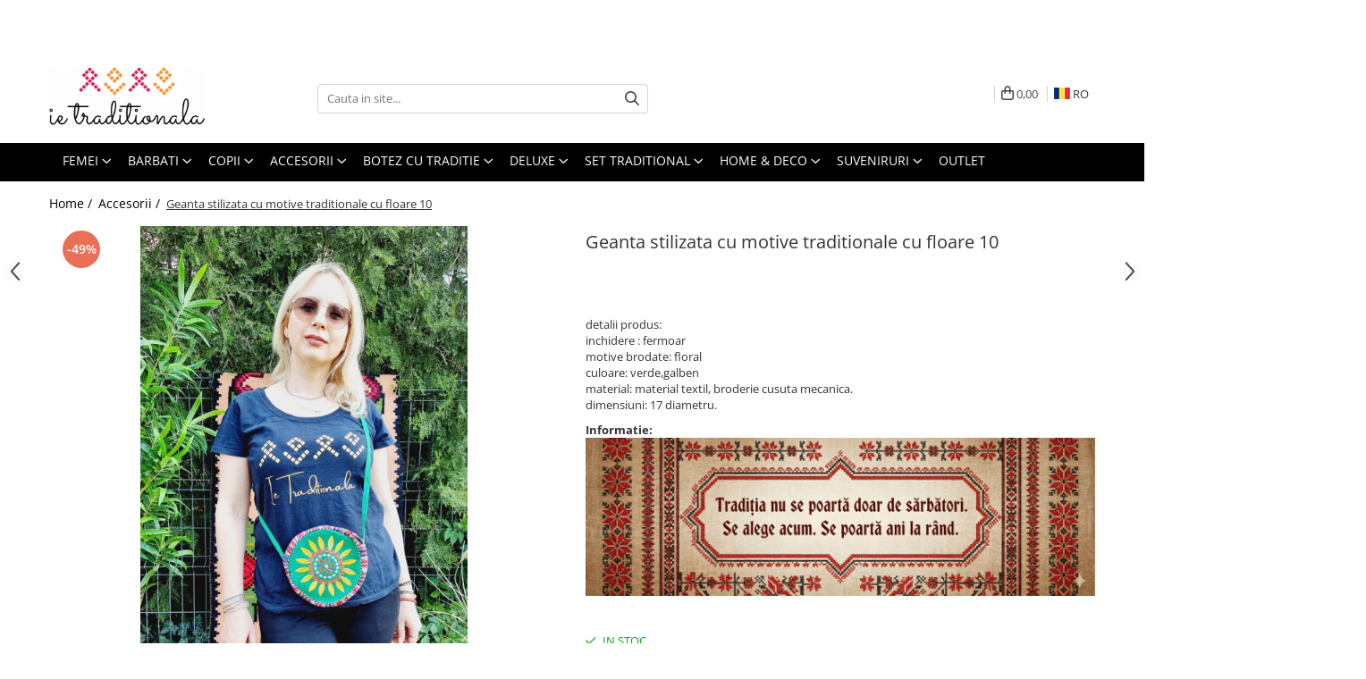

--- FILE ---
content_type: text/html; charset=UTF-8
request_url: https://www.ietraditionala.com/accesorii/geanta-stilizata-cu-motive-traditionale-cu-floare-10.html
body_size: 37361
content:
<!DOCTYPE html>

<html lang="ro-ro">

	<head>
		<meta charset="UTF-8">

		<script src="https://gomagcdn.ro/themes/fashion/js/lazysizes.min.js?v=10181343-4.242" async=""></script>

		<script>
			function g_js(callbk){typeof callbk === 'function' ? window.addEventListener("DOMContentLoaded", callbk, false) : false;}
		</script>

					<link rel="icon" sizes="48x48" href="https://gomagcdn.ro/domains/ietraditionala.com/files/favicon/favicon3303.png">
			<link rel="apple-touch-icon" sizes="180x180" href="https://gomagcdn.ro/domains/ietraditionala.com/files/favicon/favicon3303.png">
		
		<style>
			/*body.loading{overflow:hidden;}
			body.loading #wrapper{opacity: 0;visibility: hidden;}
			body #wrapper{opacity: 1;visibility: visible;transition:all .1s ease-out;}*/

			.main-header .main-menu{min-height:43px;}
			.-g-hide{visibility:hidden;opacity:0;}

					</style>
					<link rel="preconnect" href="https://fonts.googleapis.com" >
					<link rel="preconnect" href="https://fonts.gstatic.com" crossorigin>
		
		<link rel="preconnect" href="https://gomagcdn.ro"><link rel="dns-prefetch" href="https://fonts.googleapis.com" /><link rel="dns-prefetch" href="https://fonts.gstatic.com" /><link rel="dns-prefetch" href="https://www.glami.ro" /><link rel="dns-prefetch" href="https://connect.facebook.net" /><link rel="dns-prefetch" href="https://www.facebook.com" /><link rel="dns-prefetch" href="https://event.2performant.com" /><link rel="dns-prefetch" href="https://www.googletagmanager.com" /><link rel="dns-prefetch" href="https://analytics.tiktok.com" />

					<link rel="preload" as="image" href="https://gomagcdn.ro/domains/ietraditionala.com/files/product/large/geanta-stilizata-cu-motive-traditionale-cu-floare-9-copie-387802.jpg"   >
					<link rel="preload" as="style" href="https://fonts.googleapis.com/css2?family=Montserrat:ital,wght@0,300;0,400;0,600;0,700;1,300;1,400&display=swap" fetchpriority="high" onload="this.onload=null;this.rel='stylesheet'" crossorigin>
		
		<link rel="preload" href="https://gomagcdn.ro/themes/fashion/js/plugins.js?v=10181343-4.242" as="script">

		
					<link rel="preload" href="https://www.ietraditionala.com/theme/default.js?v=41754989169" as="script">
				
		<link rel="preload" href="https://gomagcdn.ro/themes/fashion/js/dev.js?v=10181343-4.242" as="script">

					<noscript>
				<link rel="stylesheet" href="https://fonts.googleapis.com/css2?family=Montserrat:ital,wght@0,300;0,400;0,600;0,700;1,300;1,400&display=swap">
			</noscript>
		
					<link rel="stylesheet" href="https://gomagcdn.ro/themes/fashion/css/main-min.css?v=10181343-4.242-1" data-values='{"blockScripts": "1"}'>
		
					<link rel="stylesheet" href="https://www.ietraditionala.com/theme/default.css?v=41754989169">
		
						<link rel="stylesheet" href="https://gomagcdn.ro/themes/fashion/css/dev-style.css?v=10181343-4.242-1">
		
		
		
		<link rel="alternate" hreflang="ro-ro" href="https://www.ietraditionala.com/accesorii/geanta-stilizata-cu-motive-traditionale-cu-floare-10.html"><link rel="alternate" hreflang="bg" href="https://www.ietraditionala.com/bg/aksesoari/geanta-stilizata-cu-motive-traditionale-cu-floare-10.html"><link rel="alternate" hreflang="x-default" href="https://www.ietraditionala.com/accesorii/geanta-stilizata-cu-motive-traditionale-cu-floare-10.html">
									<!-- Google Tag Manager -->
<script>(function(w,d,s,l,i){w[l]=w[l]||[];w[l].push({'gtm.start':
new Date().getTime(),event:'gtm.js'});var f=d.getElementsByTagName(s)[0],
j=d.createElement(s),dl=l!='dataLayer'?'&l='+l:'';j.async=true;j.src=
'https://www.googletagmanager.com/gtm.js?id='+i+dl;f.parentNode.insertBefore(j,f);
})(window,document,'script','dataLayer','GTM-MMDWKWQ');</script>
<!-- End Google Tag Manager -->					
		<meta name="expires" content="never">
		<meta name="revisit-after" content="1 days">
					<meta name="author" content="Gomag">
				<title>Geanta stilizata cu motive traditionale cu floare 10</title>


					<meta name="robots" content="index,follow" />
						
		<meta name="description" content="Geanta stilizata cu motive traditionale cu floare 10">
		<meta class="viewport" name="viewport" content="width=device-width, initial-scale=1.0, user-scalable=no">
							<meta property="og:description" content="detalii produs:    inchidere : fermoar    motive brodate: floral  culoare: verde,galben  material: material textil, broderie cusuta mecanica.  dimensiuni: 17 diametru."/>
							<meta property="og:image" content="https://gomagcdn.ro/domains/ietraditionala.com/files/product/large/geanta-stilizata-cu-motive-traditionale-cu-floare-9-copie-387802.jpg"/>
															<link rel="canonical" href="https://www.ietraditionala.com/accesorii/geanta-stilizata-cu-motive-traditionale-cu-floare-10.html" />
			<meta property="og:url" content="https://www.ietraditionala.com/accesorii/geanta-stilizata-cu-motive-traditionale-cu-floare-10.html"/>
						
		<meta name="distribution" content="Global">
		<meta name="owner" content="www.ietraditionala.com">
		<meta name="publisher" content="www.ietraditionala.com">
		<meta name="rating" content="General">
		<meta name="copyright" content="Copyright www.ietraditionala.com 2026. All rights reserved">
		<link rel="search" href="https://www.ietraditionala.com/opensearch.ro.xml" type="application/opensearchdescription+xml" title="Cautare"/>

		
							<script src="https://gomagcdn.ro/themes/fashion/js/jquery-2.1.4.min.js"></script>
			<script defer src="https://gomagcdn.ro/themes/fashion/js/jquery.autocomplete.js?v=20181023"></script>
			<script src="https://gomagcdn.ro/themes/fashion/js/gomag.config.js?v=10181343-4.242"></script>
			<script src="https://gomagcdn.ro/themes/fashion/js/gomag.js?v=10181343-4.242"></script>
		
													<script>
$.Gomag.bind('User/Data/AffiliateMarketing/HideTrafiLeak', function(event, data){

    //hide tawk.to widget
	Tawk_API = Tawk_API || {};
	Tawk_API.onBeforeLoad = function(){
		Tawk_API.hideWidget();
	};
});
</script>
<script>
	$(document).ready(function(){
		
		$('.__retargetingAddToCartSelector').on('click', function() {
			glami('track', 'AddToCart', {
			item_ids: ['41345'], // product ID currently added to a cart. Use the same ID as you use in the feed (ITEM_ID).
			product_names: ['Geanta stilizata cu motive traditionale cu floare 10'], // product name currently added to a cart. Use the same names as you use in the feed (PRODUCTNAME).
			value: 45.0000, // product price
			currency: 'RON' // product price currency
			});
		});
		
	});	
	
	
	
</script>

<!-- Glami piXel --><script>(function(f, a, s, h, i, o, n) {f['GlamiTrackerObject'] = i;
f[i]=f[i]||function(){(f[i].q=f[i].q||[]).push(arguments)};o=a.createElement(s),
n=a.getElementsByTagName(s)[0];o.async=1;o.src=h;n.parentNode.insertBefore(o,n)
})(window, document, 'script', '//www.glami.ro/js/compiled/pt.js', 'glami');

glami('create', '8E3090C63A961255D80183224E9699BA', 'ro');
glami('track', 'PageView');</script><!-- End Glami piXel --><!-- Glami Product Tag -->
<script>
glami('track', 'ViewContent', {
content_type: 'product',
item_ids: ['41345'], // currently viewed product ID. Use the same ID as you use in the feed (ITEM_ID)
product_names: ['Geanta stilizata cu motive traditionale cu floare 10'] // currently viewed product name. Use the same names as you use in the feed (PRODUCTNAME).
});
</script> 
<!-- END Glami Product Tag --><!-- Global site tag (gtag.js) - Google Analytics -->
<script async src="https://www.googletagmanager.com/gtag/js?id=G-7LYD91KBB7"></script>
	<script>
 window.dataLayer = window.dataLayer || [];
  function gtag(){dataLayer.push(arguments);}
    var cookieValue = '';
  var name = 'g_c_consent' + "=";
  var decodedCookie = decodeURIComponent(document.cookie);
  var ca = decodedCookie.split(';');
  for(var i = 0; i <ca.length; i++) {
	var c = ca[i];
	while (c.charAt(0) == ' ') {
	  c = c.substring(1);
	}
	if (c.indexOf(name) == 0) {
	  cookieValue = c.substring(name.length, c.length);
	}
  }



if(cookieValue == ''){
	gtag('consent', 'default', {
	  'ad_storage': 'granted',
	  'ad_user_data': 'granted',
	  'ad_personalization': 'granted',
	  'analytics_storage': 'granted',
	  'personalization_storage': 'granted',
	  'functionality_storage': 'granted',
	  'security_storage': 'granted'
	});
	} else if(cookieValue != '-1'){


			gtag('consent', 'default', {
			'ad_storage': 'granted',
			'ad_user_data': 'granted',
			'ad_personalization': 'granted',
			'analytics_storage': 'granted',
			'personalization_storage': 'granted',
			'functionality_storage': 'granted',
			'security_storage': 'granted'
		});
	} else {
	 gtag('consent', 'default', {
		  'ad_storage': 'denied',
		  'ad_user_data': 'denied',
		  'ad_personalization': 'denied',
		  'analytics_storage': 'denied',
			'personalization_storage': 'denied',
			'functionality_storage': 'denied',
			'security_storage': 'denied'
		});

		 }
</script>
<script>

	
  gtag('js', new Date());

 
$.Gomag.bind('Cookie/Policy/Consent/Denied', function(){
	gtag('consent', 'update', {
		  'ad_storage': 'denied',
		  'ad_user_data': 'denied',
		  'ad_personalization': 'denied',
		  'analytics_storage': 'denied',
			'personalization_storage': 'denied',
			'functionality_storage': 'denied',
			'security_storage': 'denied'
		});
		})
$.Gomag.bind('Cookie/Policy/Consent/Granted', function(){
	gtag('consent', 'update', {
		  'ad_storage': 'granted',
		  'ad_user_data': 'granted',
		  'ad_personalization': 'granted',
		  'analytics_storage': 'granted',
			'personalization_storage': 'granted',
			'functionality_storage': 'granted',
			'security_storage': 'granted'
		});
		})
  gtag('config', 'G-7LYD91KBB7', {allow_enhanced_conversions: true });
</script>
<script>
	function gaBuildProductVariant(product)
	{
		let _return = '';
		if(product.version != undefined)
		{
			$.each(product.version, function(i, a){
				_return += (_return == '' ? '' : ', ')+a.value;
			})
		}
		return _return;
	}

</script>
<script>
	$.Gomag.bind('Product/Add/To/Cart/After/Listing', function gaProductAddToCartLV4(event, data) {
		if(data.product !== undefined) {
			var gaProduct = false;
			if(typeof(gaProducts) != 'undefined' && gaProducts[data.product.id] != undefined)
			{
				gaProduct = gaProducts[data.product.id];

			}

			if(gaProduct == false)
			{
				gaProduct = {};
				gaProduct.item_id = data.product.id;
				gaProduct.currency = data.product.currency ? (String(data.product.currency).toLowerCase() == 'lei' ? 'RON' : data.product.currency) : 'RON';
				gaProduct.item_name =  data.product.name ;
				gaProduct.item_variant= gaBuildProductVariant(data.product);
				gaProduct.item_brand = data.product.brand;
				gaProduct.item_category = data.product.category;

			}

			gaProduct.price = parseFloat(data.product.price).toFixed(2);
			gaProduct.quantity = data.product.productQuantity;
			gtag("event", "add_to_cart", {
				currency: gaProduct.currency,
				value: parseFloat(gaProduct.price) * parseFloat(gaProduct.quantity),
				items: [
					gaProduct
				]
			});

		}
	})
	$.Gomag.bind('Product/Add/To/Cart/After/Details', function gaProductAddToCartDV4(event, data){

		if(data.product !== undefined){

			var gaProduct = false;
			if(
				typeof(gaProducts) != 'undefined'
				&&
				gaProducts[data.product.id] != undefined
			)
			{
				var gaProduct = gaProducts[data.product.id];
			}

			if(gaProduct == false)
			{
				gaProduct = {};
				gaProduct.item_id = data.product.id;
				gaProduct.currency = data.product.currency ? (String(data.product.currency).toLowerCase() == 'lei' ? 'RON' : data.product.currency) : 'RON';
				gaProduct.item_name =  data.product.name ;
				gaProduct.item_variant= gaBuildProductVariant(data.product);
				gaProduct.item_brand = data.product.brand;
				gaProduct.item_category = data.product.category;

			}

			gaProduct.price = parseFloat(data.product.price).toFixed(2);
			gaProduct.quantity = data.product.productQuantity;


			gtag("event", "add_to_cart", {
			  currency: gaProduct.currency,
			  value: parseFloat(gaProduct.price) * parseFloat(gaProduct.quantity),
			  items: [
				gaProduct
			  ]
			});
        }

	})
	 $.Gomag.bind('Product/Remove/From/Cart', function gaProductRemovedFromCartV4(event, data){
		var envData = $.Gomag.getEnvData();
		var products = envData.products;

		if(data.data.product !== undefined && products[data.data.product] !== undefined){


			var dataProduct = products[data.data.product];


			gaProduct = {};
			gaProduct.item_id = dataProduct.id;

			gaProduct.item_name =   dataProduct.name ;
			gaProduct.currency = dataProduct.currency ? (String(dataProduct.currency).toLowerCase() == 'lei' ? 'RON' : dataProduct.currency) : 'RON';
			gaProduct.item_category = dataProduct.category;
			gaProduct.item_brand = dataProduct.brand;
			gaProduct.price = parseFloat(dataProduct.price).toFixed(2);
			gaProduct.quantity = data.data.quantity;
			gaProduct.item_variant= gaBuildProductVariant(dataProduct);
			gtag("event", "remove_from_cart", {
			  currency: gaProduct.currency,
			  value: parseFloat(gaProduct.price) * parseFloat(gaProduct.quantity),
			  items: [
				gaProduct
			  ]
			});
        }

	});

	 $.Gomag.bind('Cart/Quantity/Update', function gaCartQuantityUpdateV4(event, data){
		var envData = $.Gomag.getEnvData();
		var products = envData.products;
		if(!data.data.finalQuantity || !data.data.initialQuantity)
		{
			return false;
		}
		var dataProduct = products[data.data.product];
		if(dataProduct == undefined)
		{
			return false;
		}

		gaProduct = {};
		gaProduct.item_id = dataProduct.id;
		gaProduct.currency = dataProduct.currency ? (String(dataProduct.currency).toLowerCase() == 'lei' ? 'RON' : dataProduct.currency) : 'RON';
		gaProduct.item_name =  dataProduct.name ;

		gaProduct.item_category = dataProduct.category;
		gaProduct.item_brand = dataProduct.brand;
		gaProduct.price = parseFloat(dataProduct.price).toFixed(2);
		gaProduct.item_variant= gaBuildProductVariant(dataProduct);
		if(parseFloat(data.data.initialQuantity) < parseFloat(data.data.finalQuantity))
		{
			var quantity = parseFloat(data.data.finalQuantity) - parseFloat(data.data.initialQuantity);
			gaProduct.quantity = quantity;

			gtag("event", "add_to_cart", {
			  currency: gaProduct.currency,
			  value: parseFloat(gaProduct.price) * parseFloat(gaProduct.quantity),
			  items: [
				gaProduct
			  ]
			});
		}
		else if(parseFloat(data.data.initialQuantity) > parseFloat(data.data.finalQuantity))
		{
			var quantity = parseFloat(data.data.initialQuantity) - parseFloat(data.data.finalQuantity);
			gaProduct.quantity = quantity;
			gtag("event", "remove_from_cart", {
			  currency: gaProduct.currency,
			  value: parseFloat(gaProduct.price) * parseFloat(gaProduct.quantity),
			  items: [
				gaProduct
			  ]
			});
		}

	});

</script>
<script>
!function (w, d, t) {
  w.TiktokAnalyticsObject=t;var ttq=w[t]=w[t]||[];ttq.methods=["page","track","identify","instances","debug","on","off","once","ready","alias","group","enableCookie","disableCookie"],ttq.setAndDefer=function(t,e){t[e]=function(){t.push([e].concat(Array.prototype.slice.call(arguments,0)))}};for(var i=0;i<ttq.methods.length;i++)ttq.setAndDefer(ttq,ttq.methods[i]);ttq.instance=function(t){for(var e=ttq._i[t]||[],n=0;n<ttq.methods.length;n++)ttq.setAndDefer(e,ttq.methods[n]);return e},ttq.load=function(e,n){var i="https://analytics.tiktok.com/i18n/pixel/events.js";ttq._i=ttq._i||{},ttq._i[e]=[],ttq._i[e]._u=i,ttq._t=ttq._t||{},ttq._t[e]=+new Date,ttq._o=ttq._o||{},ttq._o[e]=n||{};var o=document.createElement("script");o.type="text/javascript",o.async=!0,o.src=i+"?sdkid="+e+"&lib="+t;var a=document.getElementsByTagName("script")[0];a.parentNode.insertBefore(o,a)};

  ttq.load('C7A9B257DIQ6FFPSPP50');
  ttq.page();
}(window, document, 'ttq');
</script><script>
function gmsc(name, value)
{
	if(value != undefined && value)
	{
		var expires = new Date();
		expires.setTime(expires.getTime() + parseInt(3600*24*1000*90));
		document.cookie = encodeURIComponent(name) + "=" + encodeURIComponent(value) + '; expires='+ expires.toUTCString() + "; path=/";
	}
}
let gmqs = window.location.search;
let gmup = new URLSearchParams(gmqs);
gmsc('g_sc', gmup.get('shop_campaign'));
gmsc('shop_utm_campaign', gmup.get('utm_campaign'));
gmsc('shop_utm_medium', gmup.get('utm_medium'));
gmsc('shop_utm_source', gmup.get('utm_source'));
</script><script defer src='https://attr-2p.com/bf2418d30/clc/1.js'></script><!-- Facebook Pixel Code -->
				<script>
				!function(f,b,e,v,n,t,s){if(f.fbq)return;n=f.fbq=function(){n.callMethod?
				n.callMethod.apply(n,arguments):n.queue.push(arguments)};if(!f._fbq)f._fbq=n;
				n.push=n;n.loaded=!0;n.version="2.0";n.queue=[];t=b.createElement(e);t.async=!0;
				t.src=v;s=b.getElementsByTagName(e)[0];s.parentNode.insertBefore(t,s)}(window,
				document,"script","//connect.facebook.net/en_US/fbevents.js");

				fbq("init", "288951704867916");
				fbq("track", "PageView");</script>
				<!-- End Facebook Pixel Code -->
				<script>
				$.Gomag.bind('User/Ajax/Data/Loaded', function(event, data){
					if(data != undefined && data.data != undefined)
					{
						var eventData = data.data;
						if(eventData.facebookUserData != undefined)
						{
							$('body').append(eventData.facebookUserData);
						}
					}
				})
				</script>
				<meta name="msvalidate.01" content="38CB6A238370E93635D43E9216E9E0EE" /> <script>
!function(e){if(!window.pintrk){window.pintrk = function () {
window.pintrk.queue.push(Array.prototype.slice.call(arguments))};var
  n=window.pintrk;n.queue=[],n.version="3.0";var
  t=document.createElement("script");t.async=!0,t.src=e;var
  r=document.getElementsByTagName("script")[0];
  r.parentNode.insertBefore(t,r)}}("https://s.pinimg.com/ct/core.js");
pintrk('load', '2613447857325', {em: '<user_email_address>'});
pintrk('page');
</script>
<noscript>
<img height="1" width="1" style="display:none;" alt=""
  src="https://ct.pinterest.com/v3/?event=init&tid=2613447857325&pd[em]=<hashed_email_address>&noscript=1" />
</noscript> 					
		
	</head>

	<body class="" style="">

		<script >
			function _addCss(url, attribute, value, loaded){
				var _s = document.createElement('link');
				_s.rel = 'stylesheet';
				_s.href = url;
				_s.type = 'text/css';
				if(attribute)
				{
					_s.setAttribute(attribute, value)
				}
				if(loaded){
					_s.onload = function(){
						var dom = document.getElementsByTagName('body')[0];
						//dom.classList.remove('loading');
					}
				}
				var _st = document.getElementsByTagName('link')[0];
				_st.parentNode.insertBefore(_s, _st);
			}
			//_addCss('https://fonts.googleapis.com/css2?family=Open+Sans:ital,wght@0,300;0,400;0,600;0,700;1,300;1,400&display=swap');
			_addCss('https://gomagcdn.ro/themes/_fonts/Open-Sans.css');

		</script>
		<script>
				/*setTimeout(
				  function()
				  {
				   document.getElementsByTagName('body')[0].classList.remove('loading');
				  }, 1000);*/
		</script>
									<!-- Google Tag Manager (noscript) -->
<noscript><iframe src="https://www.googletagmanager.com/ns.html?id=GTM-MMDWKWQ"
height="0" width="0" style="display:none;visibility:hidden"></iframe></noscript>
<!-- End Google Tag Manager (noscript) -->					
		
		<div id="wrapper">
			<!-- BLOCK:c9b16ecc6303485466aa40414507b6ad start -->
<div id="_cartSummary" class="hide"></div>

<script >
	$(document).ready(function() {

		$(document).on('keypress', '.-g-input-loader', function(){
			$(this).addClass('-g-input-loading');
		})

		$.Gomag.bind('Product/Add/To/Cart/After', function(eventResponse, properties)
		{
									var data = JSON.parse(properties.data);
			$('.q-cart').html(data.quantity);
			if(parseFloat(data.quantity) > 0)
			{
				$('.q-cart').removeClass('hide');
			}
			else
			{
				$('.q-cart').addClass('hide');
			}
			$('.cartPrice').html(data.subtotal + ' ' + data.currency);
			$('.cartProductCount').html(data.quantity);


		})
		$('#_cartSummary').on('updateCart', function(event, cart) {
			var t = $(this);

			$.get('https://www.ietraditionala.com/cart-update', {
				cart: cart
			}, function(data) {

				$('.q-cart').html(data.quantity);
				if(parseFloat(data.quantity) > 0)
				{
					$('.q-cart').removeClass('hide');
				}
				else
				{
					$('.q-cart').addClass('hide');
				}
				$('.cartPrice').html(data.subtotal + ' ' + data.currency);
				$('.cartProductCount').html(data.quantity);
			}, 'json');
			window.ga = window.ga || function() {
				(ga.q = ga.q || []).push(arguments)
			};
			ga('send', 'event', 'Buton', 'Click', 'Adauga_Cos');
		});

		if(window.gtag_report_conversion) {
			$(document).on("click", 'li.phone-m', function() {
				var phoneNo = $('li.phone-m').children( "a").attr('href');
				gtag_report_conversion(phoneNo);
			});

		}

	});
</script>



<header class="main-header container-bg clearfix" data-block="headerBlock">
	<div class="discount-tape container-h full -g-hide" id="_gomagHellobar">
<style>
.discount-tape{position: relative;width:100%;padding:0;text-align:center;font-size:14px;overflow: hidden;z-index:99;}
.discount-tape a{color: #74cc9d;}
.Gomag-HelloBar{padding:10px;}
@media screen and (max-width: 767px){.discount-tape{font-size:13px;}}
</style>
<div class="Gomag-HelloBar" style="background: #ff0f0f;color: #74cc9d;">
	
		<style>   .promo-bar {     background: linear-gradient(90deg, #FF0000, #FF4D4D);     color: white;     font-size: 14px;     font-weight: bold;     text-align: center;     padding: 10px 0;     position: relative;     z-index: 1000;     box-shadow: 0 4px 6px rgba(0, 0, 0, 0.1);   }    .promo-bar .pulse-text {     display: inline-block;     animation: pulse 1.5s infinite;     color: #FFD700;     font-weight: bold;   }    .promo-bar .delivery-info {     display: block;     font-size: 13px;     margin-top: 5px;     font-weight: normal;   }    @keyframes pulse {     0% {       transform: scale(1);     }     50% {       transform: scale(1.05);     }     100% {       transform: scale(1);     }   } </style>  <div class="promo-bar">   🎉 <span class="pulse-text">TRANSPORT GRATUIT</span> la comenzi de peste 299 lei! </div>
			
	</div>
<div class="clear"></div>
</div>

		
	<div class="top-head-bg container-h full">

		<div class="top-head container-h">
			<div class="row">
				<div class="col-md-3 col-sm-3 col-xs-5 logo-h">
					
	<a href="https://www.ietraditionala.com" id="logo" data-pageId="2">
		<img src="https://gomagcdn.ro/domains/ietraditionala/files/company/logo-black-6670887820.jpg" fetchpriority="high" class="img-responsive" alt="Ie Traditionala - Purtam traditia mai departe" title="Ie Traditionala - Purtam traditia mai departe" width="200" height="50" style="width:auto;">
	</a>
				</div>
				<div class="col-md-4 col-sm-4 col-xs-7 main search-form-box">
					
<form name="search-form" class="search-form" action="https://www.ietraditionala.com/produse" id="_searchFormMainHeader">

	<input id="_autocompleteSearchMainHeader" name="c" class="input-placeholder -g-input-loader" type="text" placeholder="Cauta in site..." aria-label="Search"  value="">
	<button id="_doSearch" class="search-button" aria-hidden="true">
		<i class="fa fa-search" aria-hidden="true"></i>
	</button>

				<script >
			$(document).ready(function() {

				$('#_autocompleteSearchMainHeader').autocomplete({
					serviceUrl: 'https://www.ietraditionala.com/autocomplete',
					minChars: 2,
					deferRequestBy: 700,
					appendTo: '#_searchFormMainHeader',
					width: parseInt($('#_doSearch').offset().left) - parseInt($('#_autocompleteSearchMainHeader').offset().left),
					formatResult: function(suggestion, currentValue) {
						return suggestion.value;
					},
					onSelect: function(suggestion) {
						$(this).val(suggestion.data);
					},
					onSearchComplete: function(suggestion) {
						$(this).removeClass('-g-input-loading');
					}
				});
				$(document).on('click', '#_doSearch', function(e){
					e.preventDefault();
					if($('#_autocompleteSearchMainHeader').val() != '')
					{
						$('#_searchFormMainHeader').submit();
					}
				})
			});
		</script>
	

</form>
				</div>
				<div class="col-md-5 col-sm-5 acount-section">
					
<ul>
	<li class="search-m hide">
		<a href="#" class="-g-no-url" aria-label="Cauta in site..." data-pageId="">
			<i class="fa fa-search search-open" aria-hidden="true"></i>
			<i style="display:none" class="fa fa-times search-close" aria-hidden="true"></i>
		</a>
	</li>
	<li class="-g-user-icon -g-user-icon-empty">
			
	</li>
	
				<li class="contact-header">
			<a href="tel:0215558108" aria-label="Contacteaza-ne" data-pageId="3">
				<i class="fa fa-phone" aria-hidden="true"></i>
								<span>0215558108</span>
			</a>
		</li>
			<li class="wishlist-header hide">
		<a href="https://www.ietraditionala.com/wishlist" aria-label="Wishlist" data-pageId="28">
			<span class="-g-wishlist-product-count -g-hide"></span>
			<i class="fa fa-heart-o" aria-hidden="true"></i>
			<span class="">Favorite</span>
		</a>
	</li>
	<li class="cart-header-btn cart">
		<a class="cart-drop _showCartHeader" href="https://www.ietraditionala.com/cos-de-cumparaturi" aria-label="Cos de cumparaturi">
			<span class="q-cart hide">0</span>
			<i class="fa fa-shopping-bag" aria-hidden="true"></i>
			<span class="count cartPrice">0,00
				
			</span>
		</a>
					<div class="cart-dd  _cartShow cart-closed"></div>
			</li>

			<li class="international-header">
			<span class="flag-select">
				<img src="https://gomagcdn.ro/themes/fashion/gfx/ro-i.png" style="margin-bottom: 3px;" height="13" width="18" alt="Ro"> RO			</span>
			<ul class="flag-drop">
								<li class="language-header">
				<span class="international-title">Limba</span>
					<ul class="international-holder">
													<li>
								<a class="text-default" data-lang="ro" href="https://www.ietraditionala.com" aria-label="Limba ro">
									<img src="https://gomagcdn.ro/themes/fashion/gfx/ro-i.png" height="13" width="18" alt="ro">
									Romana
								</a>
							</li>
													<li>
								<a class="text-default" data-lang="bg" href="https://www.ietraditionala.com/bg" aria-label="Limba bg">
									<img src="https://gomagcdn.ro/themes/fashion/gfx/bg-i.png" height="13" width="18" alt="bg">
									Bulgarian
								</a>
							</li>
											</ul>
				</li>
											</ul>
		</li>
	</ul>

	<script>
		$(document).ready(function() {
			//Cart
							$('.cart').mouseenter(function() {
					$.Gomag.showCartSummary('div._cartShow');
				}).mouseleave(function() {
					$.Gomag.hideCartSummary('div._cartShow');
					$('div._cartShow').removeClass('cart-open');
				});
						$(document).on('click', '.dropdown-toggle', function() {
				window.location = $(this).attr('href');
			})
		})
	</script>

				</div>
			</div>
		</div>
	</div>


<div id="navigation">
	<nav id="main-menu" class="main-menu container-h full clearfix">
		<a href="#" class="menu-trg -g-no-url" title="Produse">
			<span>&nbsp;</span>
		</a>
		
<div class="container-h nav-menu-hh clearfix">

	<!-- BASE MENU -->
	<ul class="
			nav-menu base-menu container-h
			
			
		">

		

			
		<li class="menu-drop __GomagMM ">
							<a
					href="#"
					class="  -g-no-url "
					rel="  "
					
					title="Femei"
					data-Gomag=''
					data-block-name="mainMenuD0"
					data-pageId= "80"
					data-block="mainMenuD">
											<span class="list">Femei</span>
						<i class="fa fa-angle-down"></i>
				</a>

									<div class="menu-dd">
										<ul class="drop-list clearfix w100">
																																						<li class="fl">
										<div class="col">
											<p class="title">
												<a
												href="https://www.ietraditionala.com/camasi-4"
												class="title    "
												rel="  "
												
												title="Camasi"
												data-Gomag=''
												data-block-name="mainMenuD1"
												data-block="mainMenuD"
												data-pageId= "80"
												>
																										Camasi
												</a>
											</p>
																						
										</div>
									</li>
																																<li class="fl">
										<div class="col">
											<p class="title">
												<a
												href="https://www.ietraditionala.com/bluze"
												class="title    "
												rel="  "
												
												title="Bluze"
												data-Gomag=''
												data-block-name="mainMenuD1"
												data-block="mainMenuD"
												data-pageId= "80"
												>
																										Bluze
												</a>
											</p>
																						
										</div>
									</li>
																																<li class="fl">
										<div class="col">
											<p class="title">
												<a
												href="https://www.ietraditionala.com/bolerouri"
												class="title    "
												rel="  "
												
												title="Bolerouri"
												data-Gomag=''
												data-block-name="mainMenuD1"
												data-block="mainMenuD"
												data-pageId= "80"
												>
																										Bolerouri
												</a>
											</p>
																						
										</div>
									</li>
																																<li class="fl">
										<div class="col">
											<p class="title">
												<a
												href="https://www.ietraditionala.com/veste-39"
												class="title    "
												rel="  "
												
												title="Veste"
												data-Gomag=''
												data-block-name="mainMenuD1"
												data-block="mainMenuD"
												data-pageId= "80"
												>
																										Veste
												</a>
											</p>
																						
										</div>
									</li>
																																<li class="fl">
										<div class="col">
											<p class="title">
												<a
												href="https://www.ietraditionala.com/cardigan"
												class="title    "
												rel="  "
												
												title="Cardigan"
												data-Gomag=''
												data-block-name="mainMenuD1"
												data-block="mainMenuD"
												data-pageId= "80"
												>
																										Cardigan
												</a>
											</p>
																						
										</div>
									</li>
																																<li class="fl">
										<div class="col">
											<p class="title">
												<a
												href="https://www.ietraditionala.com/compleu-43"
												class="title    "
												rel="  "
												
												title="Compleu"
												data-Gomag=''
												data-block-name="mainMenuD1"
												data-block="mainMenuD"
												data-pageId= "80"
												>
																										Compleu
												</a>
											</p>
																						
										</div>
									</li>
																																<li class="fl">
										<div class="col">
											<p class="title">
												<a
												href="https://www.ietraditionala.com/pantaloni-57"
												class="title    "
												rel="  "
												
												title="Pantaloni"
												data-Gomag=''
												data-block-name="mainMenuD1"
												data-block="mainMenuD"
												data-pageId= "80"
												>
																										Pantaloni
												</a>
											</p>
																						
										</div>
									</li>
																																<li class="fl">
										<div class="col">
											<p class="title">
												<a
												href="https://www.ietraditionala.com/fuste-58"
												class="title    "
												rel="  "
												
												title="Fuste"
												data-Gomag=''
												data-block-name="mainMenuD1"
												data-block="mainMenuD"
												data-pageId= "80"
												>
																										Fuste
												</a>
											</p>
																						
										</div>
									</li>
																																<li class="fl">
										<div class="col">
											<p class="title">
												<a
												href="https://www.ietraditionala.com/pulovere"
												class="title    "
												rel="  "
												
												title="Pulovere"
												data-Gomag=''
												data-block-name="mainMenuD1"
												data-block="mainMenuD"
												data-pageId= "80"
												>
																										Pulovere
												</a>
											</p>
																						
										</div>
									</li>
																																<li class="fl">
										<div class="col">
											<p class="title">
												<a
												href="https://www.ietraditionala.com/paltoane"
												class="title    "
												rel="  "
												
												title="Paltoane"
												data-Gomag=''
												data-block-name="mainMenuD1"
												data-block="mainMenuD"
												data-pageId= "80"
												>
																										Paltoane
												</a>
											</p>
																						
										</div>
									</li>
																																<li class="fl">
										<div class="col">
											<p class="title">
												<a
												href="https://www.ietraditionala.com/sacouri"
												class="title    "
												rel="  "
												
												title="Sacouri"
												data-Gomag=''
												data-block-name="mainMenuD1"
												data-block="mainMenuD"
												data-pageId= "80"
												>
																										Sacouri
												</a>
											</p>
																						
										</div>
									</li>
																																<li class="fl">
										<div class="col">
											<p class="title">
												<a
												href="https://www.ietraditionala.com/geci"
												class="title    "
												rel="  "
												
												title="Geci"
												data-Gomag=''
												data-block-name="mainMenuD1"
												data-block="mainMenuD"
												data-pageId= "80"
												>
																										Geci
												</a>
											</p>
																						
										</div>
									</li>
																																<li class="fl">
										<div class="col">
											<p class="title">
												<a
												href="https://www.ietraditionala.com/tricouri-121"
												class="title    "
												rel="  "
												
												title="Tricouri"
												data-Gomag=''
												data-block-name="mainMenuD1"
												data-block="mainMenuD"
												data-pageId= "80"
												>
																										Tricouri
												</a>
											</p>
																						
										</div>
									</li>
																																<li class="fl">
										<div class="col">
											<p class="title">
												<a
												href="https://www.ietraditionala.com/trening-dama"
												class="title    "
												rel="  "
												
												title="Treninguri"
												data-Gomag=''
												data-block-name="mainMenuD1"
												data-block="mainMenuD"
												data-pageId= "80"
												>
																										Treninguri
												</a>
											</p>
																						
										</div>
									</li>
																																<li class="fl">
										<div class="col">
											<p class="title">
												<a
												href="https://www.ietraditionala.com/ii-traditionale-dama"
												class="title    "
												rel="  "
												
												title="Ii traditionale"
												data-Gomag=''
												data-block-name="mainMenuD1"
												data-block="mainMenuD"
												data-pageId= "80"
												>
																										Ii traditionale
												</a>
											</p>
																						
										</div>
									</li>
																																<li class="fl">
										<div class="col">
											<p class="title">
												<a
												href="https://www.ietraditionala.com/rochii-traditionale"
												class="title    "
												rel="  "
												
												title="Rochii traditionale"
												data-Gomag=''
												data-block-name="mainMenuD1"
												data-block="mainMenuD"
												data-pageId= "80"
												>
																										Rochii traditionale
												</a>
											</p>
																						
										</div>
									</li>
																																<li class="fl">
										<div class="col">
											<p class="title">
												<a
												href="https://www.ietraditionala.com/rochii-36"
												class="title    "
												rel="  "
												
												title="Rochii Elegante"
												data-Gomag=''
												data-block-name="mainMenuD1"
												data-block="mainMenuD"
												data-pageId= "80"
												>
																										Rochii Elegante
												</a>
											</p>
																						
										</div>
									</li>
																																<li class="fl">
										<div class="col">
											<p class="title">
												<a
												href="https://www.ietraditionala.com/costume-populare-97"
												class="title    "
												rel="  "
												
												title="Costume populare"
												data-Gomag=''
												data-block-name="mainMenuD1"
												data-block="mainMenuD"
												data-pageId= "80"
												>
																										Costume populare
												</a>
											</p>
																						
										</div>
									</li>
																																<li class="fl">
										<div class="col">
											<p class="title">
												<a
												href="https://www.ietraditionala.com/fote-traditionale"
												class="title    "
												rel="  "
												
												title="Fote & Catrinte"
												data-Gomag=''
												data-block-name="mainMenuD1"
												data-block="mainMenuD"
												data-pageId= "80"
												>
																										Fote &amp; Catrinte
												</a>
											</p>
																						
										</div>
									</li>
																																<li class="fl">
										<div class="col">
											<p class="title">
												<a
												href="https://www.ietraditionala.com/incaltaminte"
												class="title    "
												rel="  "
												
												title="Incaltaminte"
												data-Gomag=''
												data-block-name="mainMenuD1"
												data-block="mainMenuD"
												data-pageId= "80"
												>
																										Incaltaminte
												</a>
											</p>
																						
										</div>
									</li>
																													</ul>
																	</div>
									
		</li>
		
		<li class="menu-drop __GomagMM ">
							<a
					href="#"
					class="  -g-no-url "
					rel="  "
					
					title="Barbati"
					data-Gomag=''
					data-block-name="mainMenuD0"
					data-pageId= "80"
					data-block="mainMenuD">
											<span class="list">Barbati</span>
						<i class="fa fa-angle-down"></i>
				</a>

									<div class="menu-dd">
										<ul class="drop-list clearfix w100">
																																						<li class="fl">
										<div class="col">
											<p class="title">
												<a
												href="https://www.ietraditionala.com/ii-19"
												class="title    "
												rel="  "
												
												title="Ii Barbati"
												data-Gomag=''
												data-block-name="mainMenuD1"
												data-block="mainMenuD"
												data-pageId= "80"
												>
																										Ii Barbati
												</a>
											</p>
																						
										</div>
									</li>
																																<li class="fl">
										<div class="col">
											<p class="title">
												<a
												href="https://www.ietraditionala.com/brauri-62"
												class="title    "
												rel="  "
												
												title="Brauri"
												data-Gomag=''
												data-block-name="mainMenuD1"
												data-block="mainMenuD"
												data-pageId= "80"
												>
																										Brauri
												</a>
											</p>
																						
										</div>
									</li>
																																<li class="fl">
										<div class="col">
											<p class="title">
												<a
												href="https://www.ietraditionala.com/veste-73"
												class="title    "
												rel="  "
												
												title="Veste"
												data-Gomag=''
												data-block-name="mainMenuD1"
												data-block="mainMenuD"
												data-pageId= "80"
												>
																										Veste
												</a>
											</p>
																						
										</div>
									</li>
																																<li class="fl">
										<div class="col">
											<p class="title">
												<a
												href="https://www.ietraditionala.com/sacouri-barbati"
												class="title    "
												rel="  "
												
												title="Sacouri"
												data-Gomag=''
												data-block-name="mainMenuD1"
												data-block="mainMenuD"
												data-pageId= "80"
												>
																										Sacouri
												</a>
											</p>
																						
										</div>
									</li>
																																<li class="fl">
										<div class="col">
											<p class="title">
												<a
												href="https://www.ietraditionala.com/tricouri-122"
												class="title    "
												rel="  "
												
												title="Tricouri"
												data-Gomag=''
												data-block-name="mainMenuD1"
												data-block="mainMenuD"
												data-pageId= "80"
												>
																										Tricouri
												</a>
											</p>
																						
										</div>
									</li>
																													</ul>
																	</div>
									
		</li>
		
		<li class="menu-drop __GomagMM ">
							<a
					href="#"
					class="  -g-no-url "
					rel="  "
					
					title="Copii"
					data-Gomag=''
					data-block-name="mainMenuD0"
					data-pageId= "80"
					data-block="mainMenuD">
											<span class="list">Copii</span>
						<i class="fa fa-angle-down"></i>
				</a>

									<div class="menu-dd">
										<ul class="drop-list clearfix w100">
																																						<li class="fl">
										<div class="col">
											<p class="title">
												<a
												href="https://www.ietraditionala.com/fete"
												class="title    "
												rel="  "
												
												title="Fete"
												data-Gomag=''
												data-block-name="mainMenuD1"
												data-block="mainMenuD"
												data-pageId= "80"
												>
																										Fete
												</a>
											</p>
																																															<a
														href="https://www.ietraditionala.com/ii-22"
														rel="  "
														
														title="Ii Fete"
														class="    "
														data-Gomag=''
														data-block-name="mainMenuD2"
														data-block="mainMenuD"
														data-pageId="20"
													>
																												<i class="fa fa-angle-right"></i>
														<span>Ii Fete</span>
													</a>
																									<a
														href="https://www.ietraditionala.com/rochii-29"
														rel="  "
														
														title="Rochii"
														class="    "
														data-Gomag=''
														data-block-name="mainMenuD2"
														data-block="mainMenuD"
														data-pageId="20"
													>
																												<i class="fa fa-angle-right"></i>
														<span>Rochii</span>
													</a>
																									<a
														href="https://www.ietraditionala.com/costume"
														rel="  "
														
														title="Costume"
														class="    "
														data-Gomag=''
														data-block-name="mainMenuD2"
														data-block="mainMenuD"
														data-pageId="20"
													>
																												<i class="fa fa-angle-right"></i>
														<span>Costume</span>
													</a>
																									<a
														href="https://www.ietraditionala.com/veste-60"
														rel="  "
														
														title="Veste"
														class="    "
														data-Gomag=''
														data-block-name="mainMenuD2"
														data-block="mainMenuD"
														data-pageId="20"
													>
																												<i class="fa fa-angle-right"></i>
														<span>Veste</span>
													</a>
																									<a
														href="https://www.ietraditionala.com/fote-68"
														rel="  "
														
														title="Fote"
														class="    "
														data-Gomag=''
														data-block-name="mainMenuD2"
														data-block="mainMenuD"
														data-pageId="20"
													>
																												<i class="fa fa-angle-right"></i>
														<span>Fote</span>
													</a>
																									<a
														href="https://www.ietraditionala.com/fuste-74"
														rel="  "
														
														title="Fuste"
														class="    "
														data-Gomag=''
														data-block-name="mainMenuD2"
														data-block="mainMenuD"
														data-pageId="20"
													>
																												<i class="fa fa-angle-right"></i>
														<span>Fuste</span>
													</a>
																							
										</div>
									</li>
																																<li class="fl">
										<div class="col">
											<p class="title">
												<a
												href="https://www.ietraditionala.com/baieti-27"
												class="title    "
												rel="  "
												
												title="Baieti"
												data-Gomag=''
												data-block-name="mainMenuD1"
												data-block="mainMenuD"
												data-pageId= "80"
												>
																										Baieti
												</a>
											</p>
																																															<a
														href="https://www.ietraditionala.com/compleu-28"
														rel="  "
														
														title="Compleu"
														class="    "
														data-Gomag=''
														data-block-name="mainMenuD2"
														data-block="mainMenuD"
														data-pageId="20"
													>
																												<i class="fa fa-angle-right"></i>
														<span>Compleu</span>
													</a>
																									<a
														href="https://www.ietraditionala.com/ii-33"
														rel="  "
														
														title="Ii Baieti"
														class="    "
														data-Gomag=''
														data-block-name="mainMenuD2"
														data-block="mainMenuD"
														data-pageId="20"
													>
																												<i class="fa fa-angle-right"></i>
														<span>Ii Baieti</span>
													</a>
																									<a
														href="https://www.ietraditionala.com/brauri-52"
														rel="  "
														
														title="Brauri"
														class="    "
														data-Gomag=''
														data-block-name="mainMenuD2"
														data-block="mainMenuD"
														data-pageId="20"
													>
																												<i class="fa fa-angle-right"></i>
														<span>Brauri</span>
													</a>
																									<a
														href="https://www.ietraditionala.com/veste-77"
														rel="  "
														
														title="Veste"
														class="    "
														data-Gomag=''
														data-block-name="mainMenuD2"
														data-block="mainMenuD"
														data-pageId="20"
													>
																												<i class="fa fa-angle-right"></i>
														<span>Veste</span>
													</a>
																							
										</div>
									</li>
																																<li class="fl">
										<div class="col">
											<p class="title">
												<a
												href="https://www.ietraditionala.com/jucarii"
												class="title    "
												rel="  "
												
												title="Jucarii"
												data-Gomag=''
												data-block-name="mainMenuD1"
												data-block="mainMenuD"
												data-pageId= "80"
												>
																										Jucarii
												</a>
											</p>
																						
										</div>
									</li>
																													</ul>
																	</div>
									
		</li>
		
		<li class="menu-drop __GomagMM ">
							<a
					href="#"
					class="  -g-no-url "
					rel="  "
					
					title="Accesorii"
					data-Gomag=''
					data-block-name="mainMenuD0"
					data-pageId= "80"
					data-block="mainMenuD">
											<span class="list">Accesorii</span>
						<i class="fa fa-angle-down"></i>
				</a>

									<div class="menu-dd">
										<ul class="drop-list clearfix w100">
																																						<li class="fl">
										<div class="col">
											<p class="title">
												<a
												href="https://www.ietraditionala.com/genti"
												class="title    "
												rel="  "
												
												title="Genti"
												data-Gomag=''
												data-block-name="mainMenuD1"
												data-block="mainMenuD"
												data-pageId= "80"
												>
																										Genti
												</a>
											</p>
																						
										</div>
									</li>
																																<li class="fl">
										<div class="col">
											<p class="title">
												<a
												href="https://www.ietraditionala.com/genti-traditionale"
												class="title    "
												rel="  "
												
												title="Genti traditionale"
												data-Gomag=''
												data-block-name="mainMenuD1"
												data-block="mainMenuD"
												data-pageId= "80"
												>
																										Genti traditionale
												</a>
											</p>
																						
										</div>
									</li>
																																<li class="fl">
										<div class="col">
											<p class="title">
												<a
												href="https://www.ietraditionala.com/brauri-53"
												class="title    "
												rel="  "
												
												title="Brauri"
												data-Gomag=''
												data-block-name="mainMenuD1"
												data-block="mainMenuD"
												data-pageId= "80"
												>
																										Brauri
												</a>
											</p>
																						
										</div>
									</li>
																																<li class="fl">
										<div class="col">
											<p class="title">
												<a
												href="https://www.ietraditionala.com/esarfe"
												class="title    "
												rel="  "
												
												title="Esarfe"
												data-Gomag=''
												data-block-name="mainMenuD1"
												data-block="mainMenuD"
												data-pageId= "80"
												>
																										Esarfe
												</a>
											</p>
																						
										</div>
									</li>
																																<li class="fl">
										<div class="col">
											<p class="title">
												<a
												href="https://www.ietraditionala.com/coronite"
												class="title    "
												rel="  "
												
												title="Coronite"
												data-Gomag=''
												data-block-name="mainMenuD1"
												data-block="mainMenuD"
												data-pageId= "80"
												>
																										Coronite
												</a>
											</p>
																						
										</div>
									</li>
																																<li class="fl">
										<div class="col">
											<p class="title">
												<a
												href="https://www.ietraditionala.com/marame-brodate"
												class="title    "
												rel="  "
												
												title="Marame brodate"
												data-Gomag=''
												data-block-name="mainMenuD1"
												data-block="mainMenuD"
												data-pageId= "80"
												>
																										Marame brodate
												</a>
											</p>
																						
										</div>
									</li>
																																<li class="fl">
										<div class="col">
											<p class="title">
												<a
												href="https://www.ietraditionala.com/basca"
												class="title    "
												rel="  "
												
												title="Basca"
												data-Gomag=''
												data-block-name="mainMenuD1"
												data-block="mainMenuD"
												data-pageId= "80"
												>
																										Basca
												</a>
											</p>
																						
										</div>
									</li>
																													</ul>
																	</div>
									
		</li>
		
		<li class="menu-drop __GomagMM ">
							<a
					href="#"
					class="  -g-no-url "
					rel="  "
					
					title="Botez cu Traditie"
					data-Gomag=''
					data-block-name="mainMenuD0"
					data-pageId= "80"
					data-block="mainMenuD">
											<span class="list">Botez cu Traditie</span>
						<i class="fa fa-angle-down"></i>
				</a>

									<div class="menu-dd">
										<ul class="drop-list clearfix w100">
																																						<li class="fl">
										<div class="col">
											<p class="title">
												<a
												href="https://www.ietraditionala.com/opinci"
												class="title    "
												rel="  "
												
												title="Opinci"
												data-Gomag=''
												data-block-name="mainMenuD1"
												data-block="mainMenuD"
												data-pageId= "80"
												>
																										Opinci
												</a>
											</p>
																						
										</div>
									</li>
																																<li class="fl">
										<div class="col">
											<p class="title">
												<a
												href="https://www.ietraditionala.com/hainute-traditionale"
												class="title    "
												rel="  "
												
												title="Hainute Traditionale"
												data-Gomag=''
												data-block-name="mainMenuD1"
												data-block="mainMenuD"
												data-pageId= "80"
												>
																										Hainute Traditionale
												</a>
											</p>
																						
										</div>
									</li>
																																<li class="fl">
										<div class="col">
											<p class="title">
												<a
												href="https://www.ietraditionala.com/lumanari"
												class="title    "
												rel="  "
												
												title="Lumanari"
												data-Gomag=''
												data-block-name="mainMenuD1"
												data-block="mainMenuD"
												data-pageId= "80"
												>
																										Lumanari
												</a>
											</p>
																						
										</div>
									</li>
																																<li class="fl">
										<div class="col">
											<p class="title">
												<a
												href="https://www.ietraditionala.com/trusouri"
												class="title    "
												rel="  "
												
												title="Trusouri"
												data-Gomag=''
												data-block-name="mainMenuD1"
												data-block="mainMenuD"
												data-pageId= "80"
												>
																										Trusouri
												</a>
											</p>
																						
										</div>
									</li>
																																<li class="fl">
										<div class="col">
											<p class="title">
												<a
												href="https://www.ietraditionala.com/accesorii-botez"
												class="title    "
												rel="  "
												
												title="Accesorii botez"
												data-Gomag=''
												data-block-name="mainMenuD1"
												data-block="mainMenuD"
												data-pageId= "80"
												>
																										Accesorii botez
												</a>
											</p>
																						
										</div>
									</li>
																																<li class="fl">
										<div class="col">
											<p class="title">
												<a
												href="https://www.ietraditionala.com/set-botez"
												class="title    "
												rel="  "
												
												title="Set botez"
												data-Gomag=''
												data-block-name="mainMenuD1"
												data-block="mainMenuD"
												data-pageId= "80"
												>
																										Set botez
												</a>
											</p>
																						
										</div>
									</li>
																																<li class="fl">
										<div class="col">
											<p class="title">
												<a
												href="https://www.ietraditionala.com/body-uri-bebelus"
												class="title    "
												rel="  "
												
												title="Body-uri bebelus"
												data-Gomag=''
												data-block-name="mainMenuD1"
												data-block="mainMenuD"
												data-pageId= "80"
												>
																										Body-uri bebelus
												</a>
											</p>
																						
										</div>
									</li>
																																<li class="fl">
										<div class="col">
											<p class="title">
												<a
												href="https://www.ietraditionala.com/turta-mot"
												class="title    "
												rel="  "
												
												title="Turta / Mot"
												data-Gomag=''
												data-block-name="mainMenuD1"
												data-block="mainMenuD"
												data-pageId= "80"
												>
																										Turta / Mot
												</a>
											</p>
																						
										</div>
									</li>
																													</ul>
																	</div>
									
		</li>
		
		<li class="menu-drop __GomagMM ">
							<a
					href="#"
					class="  -g-no-url "
					rel="  "
					
					title="Deluxe"
					data-Gomag=''
					data-block-name="mainMenuD0"
					data-pageId= "80"
					data-block="mainMenuD">
											<span class="list">Deluxe</span>
						<i class="fa fa-angle-down"></i>
				</a>

									<div class="menu-dd">
										<ul class="drop-list clearfix w100">
																																						<li class="fl">
										<div class="col">
											<p class="title">
												<a
												href="https://www.ietraditionala.com/barbati-99"
												class="title    "
												rel="  "
												
												title="Barbati"
												data-Gomag=''
												data-block-name="mainMenuD1"
												data-block="mainMenuD"
												data-pageId= "80"
												>
																										Barbati
												</a>
											</p>
																																															<a
														href="https://www.ietraditionala.com/ii-100"
														rel="  "
														
														title="Ii"
														class="    "
														data-Gomag=''
														data-block-name="mainMenuD2"
														data-block="mainMenuD"
														data-pageId="98"
													>
																												<i class="fa fa-angle-right"></i>
														<span>Ii</span>
													</a>
																									<a
														href="https://www.ietraditionala.com/camasi-111"
														rel="  "
														
														title="Camasi"
														class="    "
														data-Gomag=''
														data-block-name="mainMenuD2"
														data-block="mainMenuD"
														data-pageId="98"
													>
																												<i class="fa fa-angle-right"></i>
														<span>Camasi</span>
													</a>
																									<a
														href="https://www.ietraditionala.com/veste-112"
														rel="  "
														
														title="Veste"
														class="    "
														data-Gomag=''
														data-block-name="mainMenuD2"
														data-block="mainMenuD"
														data-pageId="98"
													>
																												<i class="fa fa-angle-right"></i>
														<span>Veste</span>
													</a>
																							
										</div>
									</li>
																																<li class="fl">
										<div class="col">
											<p class="title">
												<a
												href="https://www.ietraditionala.com/femei-103"
												class="title    "
												rel="  "
												
												title="Femei"
												data-Gomag=''
												data-block-name="mainMenuD1"
												data-block="mainMenuD"
												data-pageId= "80"
												>
																										Femei
												</a>
											</p>
																																															<a
														href="https://www.ietraditionala.com/rochii-104"
														rel="  "
														
														title="Rochii"
														class="    "
														data-Gomag=''
														data-block-name="mainMenuD2"
														data-block="mainMenuD"
														data-pageId="98"
													>
																												<i class="fa fa-angle-right"></i>
														<span>Rochii</span>
													</a>
																									<a
														href="https://www.ietraditionala.com/ii-113"
														rel="  "
														
														title="Ii"
														class="    "
														data-Gomag=''
														data-block-name="mainMenuD2"
														data-block="mainMenuD"
														data-pageId="98"
													>
																												<i class="fa fa-angle-right"></i>
														<span>Ii</span>
													</a>
																									<a
														href="https://www.ietraditionala.com/fote-116"
														rel="  "
														
														title="Fote"
														class="    "
														data-Gomag=''
														data-block-name="mainMenuD2"
														data-block="mainMenuD"
														data-pageId="98"
													>
																												<i class="fa fa-angle-right"></i>
														<span>Fote</span>
													</a>
																									<a
														href="https://www.ietraditionala.com/fuste-117"
														rel="  "
														
														title="Fuste"
														class="    "
														data-Gomag=''
														data-block-name="mainMenuD2"
														data-block="mainMenuD"
														data-pageId="98"
													>
																												<i class="fa fa-angle-right"></i>
														<span>Fuste</span>
													</a>
																									<a
														href="https://www.ietraditionala.com/veste-118"
														rel="  "
														
														title="Veste"
														class="    "
														data-Gomag=''
														data-block-name="mainMenuD2"
														data-block="mainMenuD"
														data-pageId="98"
													>
																												<i class="fa fa-angle-right"></i>
														<span>Veste</span>
													</a>
																									<a
														href="https://www.ietraditionala.com/costume-populare-119"
														rel="  "
														
														title="Costume populare"
														class="    "
														data-Gomag=''
														data-block-name="mainMenuD2"
														data-block="mainMenuD"
														data-pageId="98"
													>
																												<i class="fa fa-angle-right"></i>
														<span>Costume populare</span>
													</a>
																							
										</div>
									</li>
																																<li class="fl">
										<div class="col">
											<p class="title">
												<a
												href="https://www.ietraditionala.com/accesorii-137"
												class="title    "
												rel="  "
												
												title="Accesorii"
												data-Gomag=''
												data-block-name="mainMenuD1"
												data-block="mainMenuD"
												data-pageId= "80"
												>
																										Accesorii
												</a>
											</p>
																						
										</div>
									</li>
																													</ul>
																	</div>
									
		</li>
		
		<li class="menu-drop __GomagMM ">
							<a
					href="#"
					class="  -g-no-url "
					rel="  "
					
					title="Set Traditional"
					data-Gomag=''
					data-block-name="mainMenuD0"
					data-pageId= "80"
					data-block="mainMenuD">
											<span class="list">Set Traditional</span>
						<i class="fa fa-angle-down"></i>
				</a>

									<div class="menu-dd">
										<ul class="drop-list clearfix w100">
																																						<li class="fl">
										<div class="col">
											<p class="title">
												<a
												href="https://www.ietraditionala.com/set-familie"
												class="title    "
												rel="  "
												
												title="Set familie"
												data-Gomag=''
												data-block-name="mainMenuD1"
												data-block="mainMenuD"
												data-pageId= "80"
												>
																										Set familie
												</a>
											</p>
																																															<a
														href="https://www.ietraditionala.com/set-ii-mama-fiica"
														rel="  "
														
														title="Set ii mama - fiica"
														class="    "
														data-Gomag=''
														data-block-name="mainMenuD2"
														data-block="mainMenuD"
														data-pageId="81"
													>
																												<i class="fa fa-angle-right"></i>
														<span>Set ii mama - fiica</span>
													</a>
																									<a
														href="https://www.ietraditionala.com/set-tata-fiica"
														rel="  "
														
														title="Set tata - fiica"
														class="    "
														data-Gomag=''
														data-block-name="mainMenuD2"
														data-block="mainMenuD"
														data-pageId="81"
													>
																												<i class="fa fa-angle-right"></i>
														<span>Set tata - fiica</span>
													</a>
																									<a
														href="https://www.ietraditionala.com/set-mama-fiu"
														rel="  "
														
														title="Set mama - fiu"
														class="    "
														data-Gomag=''
														data-block-name="mainMenuD2"
														data-block="mainMenuD"
														data-pageId="81"
													>
																												<i class="fa fa-angle-right"></i>
														<span>Set mama - fiu</span>
													</a>
																							
										</div>
									</li>
																																<li class="fl">
										<div class="col">
											<p class="title">
												<a
												href="https://www.ietraditionala.com/set-tata-fiu"
												class="title    "
												rel="  "
												
												title="Set Tata - Fiu"
												data-Gomag=''
												data-block-name="mainMenuD1"
												data-block="mainMenuD"
												data-pageId= "80"
												>
																										Set Tata - Fiu
												</a>
											</p>
																						
										</div>
									</li>
																																<li class="fl">
										<div class="col">
											<p class="title">
												<a
												href="https://www.ietraditionala.com/set-intreaga-familie"
												class="title    "
												rel="  "
												
												title="Set intreaga familie"
												data-Gomag=''
												data-block-name="mainMenuD1"
												data-block="mainMenuD"
												data-pageId= "80"
												>
																										Set intreaga familie
												</a>
											</p>
																						
										</div>
									</li>
																																<li class="fl">
										<div class="col">
											<p class="title">
												<a
												href="https://www.ietraditionala.com/set-cuplu"
												class="title    "
												rel="  "
												
												title="Set cuplu"
												data-Gomag=''
												data-block-name="mainMenuD1"
												data-block="mainMenuD"
												data-pageId= "80"
												>
																										Set cuplu
												</a>
											</p>
																						
										</div>
									</li>
																																<li class="fl">
										<div class="col">
											<p class="title">
												<a
												href="https://www.ietraditionala.com/set-frati"
												class="title    "
												rel="  "
												
												title="Set frati"
												data-Gomag=''
												data-block-name="mainMenuD1"
												data-block="mainMenuD"
												data-pageId= "80"
												>
																										Set frati
												</a>
											</p>
																						
										</div>
									</li>
																																<li class="fl">
										<div class="col">
											<p class="title">
												<a
												href="https://www.ietraditionala.com/set-rochii-mama-fiica"
												class="title    "
												rel="  "
												
												title="Set Rochii Mama - Fiica"
												data-Gomag=''
												data-block-name="mainMenuD1"
												data-block="mainMenuD"
												data-pageId= "80"
												>
																										Set Rochii Mama - Fiica
												</a>
											</p>
																						
										</div>
									</li>
																													</ul>
																	</div>
									
		</li>
		
		<li class="menu-drop __GomagMM ">
							<a
					href="#"
					class="  -g-no-url "
					rel="  "
					
					title="Home & Deco"
					data-Gomag=''
					data-block-name="mainMenuD0"
					data-pageId= "80"
					data-block="mainMenuD">
											<span class="list">Home &amp; Deco</span>
						<i class="fa fa-angle-down"></i>
				</a>

									<div class="menu-dd">
										<ul class="drop-list clearfix w100">
																																						<li class="fl">
										<div class="col">
											<p class="title">
												<a
												href="https://www.ietraditionala.com/prosoape"
												class="title    "
												rel="  "
												
												title="Prosoape"
												data-Gomag=''
												data-block-name="mainMenuD1"
												data-block="mainMenuD"
												data-pageId= "80"
												>
																										Prosoape
												</a>
											</p>
																						
										</div>
									</li>
																																<li class="fl">
										<div class="col">
											<p class="title">
												<a
												href="https://www.ietraditionala.com/vaze-decorative"
												class="title    "
												rel="  "
												
												title="Vaze decorative"
												data-Gomag=''
												data-block-name="mainMenuD1"
												data-block="mainMenuD"
												data-pageId= "80"
												>
																										Vaze decorative
												</a>
											</p>
																						
										</div>
									</li>
																																<li class="fl">
										<div class="col">
											<p class="title">
												<a
												href="https://www.ietraditionala.com/fete-de-perna-traditionale"
												class="title    "
												rel="  "
												
												title="Fete de perna"
												data-Gomag=''
												data-block-name="mainMenuD1"
												data-block="mainMenuD"
												data-pageId= "80"
												>
																										Fete de perna
												</a>
											</p>
																						
										</div>
									</li>
																																<li class="fl">
										<div class="col">
											<p class="title">
												<a
												href="https://www.ietraditionala.com/fete-de-masa"
												class="title    "
												rel="  "
												
												title="Decor pentru masă"
												data-Gomag=''
												data-block-name="mainMenuD1"
												data-block="mainMenuD"
												data-pageId= "80"
												>
																										Decor pentru masă
												</a>
											</p>
																						
										</div>
									</li>
																																<li class="fl">
										<div class="col">
											<p class="title">
												<a
												href="https://www.ietraditionala.com/stergare-traditionale"
												class="title    "
												rel="  "
												
												title="Stergare"
												data-Gomag=''
												data-block-name="mainMenuD1"
												data-block="mainMenuD"
												data-pageId= "80"
												>
																										Stergare
												</a>
											</p>
																						
										</div>
									</li>
																																<li class="fl">
										<div class="col">
											<p class="title">
												<a
												href="https://www.ietraditionala.com/accesorii-bauturi"
												class="title    "
												rel="  "
												
												title="Accesorii bauturi"
												data-Gomag=''
												data-block-name="mainMenuD1"
												data-block="mainMenuD"
												data-pageId= "80"
												>
																										Accesorii bauturi
												</a>
											</p>
																						
										</div>
									</li>
																																<li class="fl">
										<div class="col">
											<p class="title">
												<a
												href="https://www.ietraditionala.com/decor"
												class="title    "
												rel="  "
												
												title="Decor"
												data-Gomag=''
												data-block-name="mainMenuD1"
												data-block="mainMenuD"
												data-pageId= "80"
												>
																										Decor
												</a>
											</p>
																						
										</div>
									</li>
																													</ul>
																	</div>
									
		</li>
		
		<li class="menu-drop __GomagMM ">
							<a
					href="#"
					class="  -g-no-url "
					rel="  "
					
					title="Suveniruri"
					data-Gomag=''
					data-block-name="mainMenuD0"
					data-pageId= "80"
					data-block="mainMenuD">
											<span class="list">Suveniruri</span>
						<i class="fa fa-angle-down"></i>
				</a>

									<div class="menu-dd">
										<ul class="drop-list clearfix w100">
																																						<li class="fl">
										<div class="col">
											<p class="title">
												<a
												href="https://www.ietraditionala.com/daruri"
												class="title    "
												rel="  "
												
												title="Daruri"
												data-Gomag=''
												data-block-name="mainMenuD1"
												data-block="mainMenuD"
												data-pageId= "80"
												>
																										Daruri
												</a>
											</p>
																						
										</div>
									</li>
																																<li class="fl">
										<div class="col">
											<p class="title">
												<a
												href="https://www.ietraditionala.com/corund"
												class="title    "
												rel="  "
												
												title="Corund"
												data-Gomag=''
												data-block-name="mainMenuD1"
												data-block="mainMenuD"
												data-pageId= "80"
												>
																										Corund
												</a>
											</p>
																						
										</div>
									</li>
																																<li class="fl">
										<div class="col">
											<p class="title">
												<a
												href="https://www.ietraditionala.com/lemn"
												class="title    "
												rel="  "
												
												title="Lemn"
												data-Gomag=''
												data-block-name="mainMenuD1"
												data-block="mainMenuD"
												data-pageId= "80"
												>
																										Lemn
												</a>
											</p>
																						
										</div>
									</li>
																																<li class="fl">
										<div class="col">
											<p class="title">
												<a
												href="https://www.ietraditionala.com/artizanat"
												class="title    "
												rel="  "
												
												title="Artizanat"
												data-Gomag=''
												data-block-name="mainMenuD1"
												data-block="mainMenuD"
												data-pageId= "80"
												>
																										Artizanat
												</a>
											</p>
																						
										</div>
									</li>
																													</ul>
																	</div>
									
		</li>
		
		<li class="menu-drop __GomagMM ">
								<a
						href="https://ietraditionala-outlet.ro"
						class="    "
						rel="  "
						target="_blank"
						title="OUTLET"
						data-Gomag=''
						data-block-name="mainMenuD0"  data-block="mainMenuD" data-pageId= "">
												<span class="list">OUTLET</span>
					</a>
				
		</li>
						
		


		
	</ul> <!-- end of BASE MENU -->

</div>		<ul class="mobile-icon fr">

							<li class="phone-m">
					<a href="tel:0215558108" title="Contacteaza-ne">
												<i class="fa fa-phone" aria-hidden="true"></i>
					</a>
				</li>
									<li class="user-m -g-user-icon -g-user-icon-empty">
			</li>
			<li class="wishlist-header-m hide">
				<a href="https://www.ietraditionala.com/wishlist">
					<span class="-g-wishlist-product-count"></span>
					<i class="fa fa-heart-o" aria-hidden="true"></i>

				</a>
			</li>
			<li class="cart-m">
				<a href="https://www.ietraditionala.com/cos-de-cumparaturi">
					<span class="q-cart hide">0</span>
					<i class="fa fa-shopping-bag" aria-hidden="true"></i>
				</a>
			</li>
			<li class="search-m">
				<a href="#" class="-g-no-url" aria-label="Cauta in site...">
					<i class="fa fa-search search-open" aria-hidden="true"></i>
					<i style="display:none" class="fa fa-times search-close" aria-hidden="true"></i>
				</a>
			</li>
						<li class="international-header">
				<span class="flag-select">
					<img src="https://gomagcdn.ro/themes/fashion/gfx/ro-i.png" style="margin-bottom: 3px;" height="13" width="18" alt="Ro"> RO				</span>
				<ul class="flag-drop">
										<li class="language-header">
					<span class="international-title">Limba</span>
						<ul class="international-holder">
															<li>
									<a class="text-default" data-lang="ro" href="https://www.ietraditionala.com">
										<img src="https://gomagcdn.ro/themes/fashion/gfx/ro-i.png" height="13" width="18" alt="ro">
										Romana
									</a>
								</li>
															<li>
									<a class="text-default" data-lang="bg" href="https://www.ietraditionala.com/bg">
										<img src="https://gomagcdn.ro/themes/fashion/gfx/bg-i.png" height="13" width="18" alt="bg">
										Bulgarian
									</a>
								</li>
													</ul>
					</li>
														</ul>
			</li>
				</ul>
	</nav>
	<!-- end main-nav -->

	<div style="display:none" class="search-form-box search-toggle">
		<form name="search-form" class="search-form" action="https://www.ietraditionala.com/produse" id="_searchFormMobileToggle">
			<input id="_autocompleteSearchMobileToggle" name="c" class="input-placeholder -g-input-loader" type="text" autofocus="autofocus" value="" placeholder="Cauta in site..." aria-label="Search">
			<button id="_doSearchMobile" class="search-button" aria-hidden="true">
				<i class="fa fa-search" aria-hidden="true"></i>
			</button>

										<script >
					$(document).ready(function() {
						$('#_autocompleteSearchMobileToggle').autocomplete({
							serviceUrl: 'https://www.ietraditionala.com/autocomplete',
							minChars: 2,
							deferRequestBy: 700,
							appendTo: '#_searchFormMobileToggle',
							width: parseInt($('#_doSearchMobile').offset().left) - parseInt($('#_autocompleteSearchMobileToggle').offset().left),
							formatResult: function(suggestion, currentValue) {
								return suggestion.value;
							},
							onSelect: function(suggestion) {
								$(this).val(suggestion.data);
							},
							onSearchComplete: function(suggestion) {
								$(this).removeClass('-g-input-loading');
							}
						});

						$(document).on('click', '#_doSearchMobile', function(e){
							e.preventDefault();
							if($('#_autocompleteSearchMobileToggle').val() != '')
							{
								$('#_searchFormMobileToggle').submit();
							}
						})
					});
				</script>
			
		</form>
	</div>
</div>

</header>
<!-- end main-header --><!-- BLOCK:c9b16ecc6303485466aa40414507b6ad end -->
			
<script >
	$.Gomag.bind('Product/Add/To/Cart/Validate', function(response, isValid)
	{
		$($GomagConfig.versionAttributesName).removeClass('versionAttributeError');

		if($($GomagConfig.versionAttributesSelectSelector).length && !$($GomagConfig.versionAttributesSelectSelector).val())
		{

			if ($($GomagConfig.versionAttributesHolder).position().top < jQuery(window).scrollTop()){
				//scroll up
				 $([document.documentElement, document.body]).animate({
					scrollTop: $($GomagConfig.versionAttributesHolder).offset().top - 55
				}, 1000, function() {
					$($GomagConfig.versionAttributesName).addClass('versionAttributeError');
				});
			}
			else if ($($GomagConfig.versionAttributesHolder).position().top + $($GomagConfig.versionAttributesHolder).height() >
				$(window).scrollTop() + (
					window.innerHeight || document.documentElement.clientHeight
				)) {
				//scroll down
				$('html,body').animate({
					scrollTop: $($GomagConfig.versionAttributesHolder).position().top - (window.innerHeight || document.documentElement.clientHeight) + $($GomagConfig.versionAttributesHolder).height() -55 }, 1000, function() {
					$($GomagConfig.versionAttributesName).addClass('versionAttributeError');
				}
				);
			}
			else{
				$($GomagConfig.versionAttributesName).addClass('versionAttributeError');
			}

			isValid.noError = false;
		}
		if($($GomagConfig.versionAttributesSelector).length && !$('.'+$GomagConfig.versionAttributesActiveSelectorClass).length)
		{

			if ($($GomagConfig.versionAttributesHolder).position().top < jQuery(window).scrollTop()){
				//scroll up
				 $([document.documentElement, document.body]).animate({
					scrollTop: $($GomagConfig.versionAttributesHolder).offset().top - 55
				}, 1000, function() {
					$($GomagConfig.versionAttributesName).addClass('versionAttributeError');
				});
			}
			else if ($($GomagConfig.versionAttributesHolder).position().top + $($GomagConfig.versionAttributesHolder).height() >
				$(window).scrollTop() + (
					window.innerHeight || document.documentElement.clientHeight
				)) {
				//scroll down
				$('html,body').animate({
					scrollTop: $($GomagConfig.versionAttributesHolder).position().top - (window.innerHeight || document.documentElement.clientHeight) + $($GomagConfig.versionAttributesHolder).height() -55 }, 1000, function() {
					$($GomagConfig.versionAttributesName).addClass('versionAttributeError');
				}
				);
			}
			else{
				$($GomagConfig.versionAttributesName).addClass('versionAttributeError');
			}

			isValid.noError = false;
		}
	});
	$.Gomag.bind('Page/Load', function removeSelectedVersionAttributes(response, settings) {
		/* remove selection for versions */
		if((settings.doNotSelectVersion != undefined && settings.doNotSelectVersion === true) && $($GomagConfig.versionAttributesSelector).length && !settings.reloadPageOnVersionClick) {
			$($GomagConfig.versionAttributesSelector).removeClass($GomagConfig.versionAttributesActiveSelectorClass);
		}

		if((settings.doNotSelectVersion != undefined && settings.doNotSelectVersion === true) && $($GomagConfig.versionAttributesSelectSelector).length) {
			var selected = settings.reloadPageOnVersionClick != undefined && settings.reloadPageOnVersionClick ? '' : 'selected="selected"';

			$($GomagConfig.versionAttributesSelectSelector).prepend('<option value="" ' + selected + '>Selectati</option>');
		}
	});
	$(document).ready(function() {
		function is_touch_device2() {
			return (('ontouchstart' in window) || (navigator.MaxTouchPoints > 0) || (navigator.msMaxTouchPoints > 0));
		};

		
		$.Gomag.bind('Product/Details/After/Ajax/Load', function(e, payload)
		{
			let reinit = payload.reinit;
			let response = payload.response;

			if(reinit){
				$('.thumb-h:not(.horizontal):not(.vertical)').insertBefore('.vertical-slide-img');

				var hasThumb = $('.thumb-sld').length > 0;

				$('.prod-lg-sld:not(.disabled)').slick({
					slidesToShow: 1,
					slidesToScroll: 1,
					//arrows: false,
					fade: true,
					//cssEase: 'linear',
					dots: true,
					infinite: false,
					draggable: false,
					dots: true,
					//adaptiveHeight: true,
					asNavFor: hasThumb ? '.thumb-sld' : null
				/*}).on('afterChange', function(event, slick, currentSlide, nextSlide){
					if($( window ).width() > 800 ){

						$('.zoomContainer').remove();
						$('#img_0').removeData('elevateZoom');
						var source = $('#img_'+currentSlide).attr('data-src');
						var fullImage = $('#img_'+currentSlide).attr('data-full-image');
						$('.swaped-image').attr({
							//src:source,
							"data-zoom-image":fullImage
						});
						$('.zoomWindowContainer div').stop().css("background-image","url("+ fullImage +")");
						$("#img_"+currentSlide).elevateZoom({responsive: true});
					}*/
				});

				if($( window ).width() < 767 ){
					$('.prod-lg-sld.disabled').slick({
						slidesToShow: 1,
						slidesToScroll: 1,
						fade: true,
						dots: true,
						infinite: false,
						draggable: false,
						dots: true,
					});
				}

				$('.prod-lg-sld.slick-slider').slick('resize');

				//PRODUCT THUMB SLD
				if ($('.thumb-h.horizontal').length){
					$('.thumb-sld').slick({
						vertical: false,
						slidesToShow: 6,
						slidesToScroll: 1,
						asNavFor: '.prod-lg-sld',
						dots: false,
						infinite: false,
						//centerMode: true,
						focusOnSelect: true
					});
				} else if ($('.thumb-h').length) {
					$('.thumb-sld').slick({
						vertical: true,
						slidesToShow: 4,
						slidesToScroll: 1,
						asNavFor: '.prod-lg-sld',
						dots: false,
						infinite: false,
						draggable: false,
						swipe: false,
						//adaptiveHeight: true,
						//centerMode: true,
						focusOnSelect: true
					});
				}

				if($.Gomag.isMobile()){
					$($GomagConfig.bannerDesktop).remove()
					$($GomagConfig.bannerMobile).removeClass('hideSlide');
				} else {
					$($GomagConfig.bannerMobile).remove()
					$($GomagConfig.bannerDesktop).removeClass('hideSlide');
				}
			}

			$.Gomag.trigger('Product/Details/After/Ajax/Load/Complete', {'response':response});
		});

		$.Gomag.bind('Product/Details/After/Ajax/Response', function(e, payload)
		{
			let response = payload.response;
			let data = payload.data;
			let reinitSlider = false;

			if (response.title) {
				let $content = $('<div>').html(response.title);
				let title = $($GomagConfig.detailsProductTopHolder).find($GomagConfig.detailsProductTitleHolder).find('.title > span');
				let newTitle = $content.find('.title > span');
				if(title.text().trim().replace(/\s+/g, ' ') != newTitle.text().trim().replace(/\s+/g, ' ')){
					$.Gomag.fadeReplace(title,newTitle);
				}

				let brand = $($GomagConfig.detailsProductTopHolder).find($GomagConfig.detailsProductTitleHolder).find('.brand-detail');
				let newBrand = $content.find('.brand-detail');
				if(brand.text().trim().replace(/\s+/g, ' ') != newBrand.text().trim().replace(/\s+/g, ' ')){
					$.Gomag.fadeReplace(brand,newBrand);
				}

				let review = $($GomagConfig.detailsProductTopHolder).find($GomagConfig.detailsProductTitleHolder).find('.__reviewTitle');
				let newReview = $content.find('.__reviewTitle');
				if(review.text().trim().replace(/\s+/g, ' ') != newReview.text().trim().replace(/\s+/g, ' ')){
					$.Gomag.fadeReplace(review,newReview);
				}
			}

			if (response.images) {
				let $content = $('<div>').html(response.images);
				var imagesHolder = $($GomagConfig.detailsProductTopHolder).find($GomagConfig.detailsProductImagesHolder);
				var images = [];
				imagesHolder.find('img').each(function() {
					var dataSrc = $(this).attr('data-src');
					if (dataSrc) {
						images.push(dataSrc);
					}
				});

				var newImages = [];
				$content.find('img').each(function() {
					var dataSrc = $(this).attr('data-src');
					if (dataSrc) {
						newImages.push(dataSrc);
					}
				});

				if(!$content.find('.thumb-h.horizontal').length && imagesHolder.find('.thumb-h.horizontal').length){
					$content.find('.thumb-h').addClass('horizontal');
				}
				
				const newTop  = $content.find('.product-icon-box:not(.bottom)').first();
				const oldTop  = imagesHolder.find('.product-icon-box:not(.bottom)').first();

				if (newTop.length && oldTop.length && (newTop.prop('outerHTML') !== oldTop.prop('outerHTML'))) {
					oldTop.replaceWith(newTop.clone());
				}
				
				const newBottom = $content.find('.product-icon-box.bottom').first();
				const oldBottom = imagesHolder.find('.product-icon-box.bottom').first();

				if (newBottom.length && oldBottom.length && (newBottom.prop('outerHTML') !== oldBottom.prop('outerHTML'))) {
					oldBottom.replaceWith(newBottom.clone());
				}

				if (images.length !== newImages.length || images.some((val, i) => val !== newImages[i])) {
					$.Gomag.fadeReplace($($GomagConfig.detailsProductTopHolder).find($GomagConfig.detailsProductImagesHolder), $content.html());
					reinitSlider = true;
				}
			}

			if (response.details) {
				let $content = $('<div>').html(response.details);
				$content.find('.stock-limit').hide();
				function replaceDetails(content){
					$($GomagConfig.detailsProductTopHolder).find($GomagConfig.detailsProductDetailsHolder).html(content);
				}

				if($content.find('.__shippingPriceTemplate').length && $($GomagConfig.detailsProductTopHolder).find('.__shippingPriceTemplate').length){
					$content.find('.__shippingPriceTemplate').replaceWith($($GomagConfig.detailsProductTopHolder).find('.__shippingPriceTemplate'));
					$($GomagConfig.detailsProductTopHolder).find('.__shippingPriceTemplate').slideDown(100);
				} else if (!$content.find('.__shippingPriceTemplate').length && $($GomagConfig.detailsProductTopHolder).find('.__shippingPriceTemplate').length){
					$($GomagConfig.detailsProductTopHolder).find('.__shippingPriceTemplate').slideUp(100);
				}

				if($content.find('.btn-flstockAlertBTN').length && !$($GomagConfig.detailsProductTopHolder).find('.btn-flstockAlertBTN').length || !$content.find('.btn-flstockAlertBTN').length && $($GomagConfig.detailsProductTopHolder).find('.btn-flstockAlertBTN').length){
					$.Gomag.fadeReplace($($GomagConfig.detailsProductTopHolder).find('.add-section'), $content.find('.add-section').clone().html());
					setTimeout(function(){
						replaceDetails($content.html());
					}, 500)
				} else if ($content.find('.-g-empty-add-section').length && $($GomagConfig.detailsProductTopHolder).find('.add-section').length) {
					$($GomagConfig.detailsProductTopHolder).find('.add-section').slideUp(100, function() {
						replaceDetails($content.html());
					});
				} else if($($GomagConfig.detailsProductTopHolder).find('.-g-empty-add-section').length && $content.find('.add-section').length){
					$($GomagConfig.detailsProductTopHolder).find('.-g-empty-add-section').replaceWith($content.find('.add-section').clone().hide());
					$($GomagConfig.detailsProductTopHolder).find('.add-section').slideDown(100, function() {
						replaceDetails($content.html());
					});
				} else {
					replaceDetails($content.html());
				}

			}

			$.Gomag.trigger('Product/Details/After/Ajax/Load', {'properties':data, 'response':response, 'reinit':reinitSlider});
		});

	});
</script>


<div class="container-h container-bg product-page-holder ">

	
<div class="breadcrumbs-default breadcrumbs-default-product clearfix -g-breadcrumbs-container">
  <ol>
    <li>
      <a href="https://www.ietraditionala.com/">Home&nbsp;/&nbsp;</a>
    </li>
        		<li>
		  <a href="https://www.ietraditionala.com/accesorii">Accesorii&nbsp;/&nbsp;</a>
		</li>
		        <li class="active">Geanta stilizata cu motive traditionale cu floare 10</li>
  </ol>
</div>
<!-- breadcrumbs-default -->

	

	<div id="-g-product-page-before"></div>

	<div id="product-page">

		
<div class="container-h product-top -g-product-41345" data-product-id="41345">

	<div class="row -g-product-row-box">
		<div class="detail-title col-sm-6 pull-right -g-product-title">
			
<div class="go-back-icon">
	<a href="https://www.ietraditionala.com/accesorii">
		<i class="fa fa-arrow-left" aria-hidden="true"></i>
	</a>
</div>

<h1 class="title">
		<span>

		Geanta stilizata cu motive traditionale cu floare 10
		
	</span>
</h1>


<div class="__reviewTitle">
	
					
</div>		</div>
		<div class="detail-slider-holder col-sm-6 -g-product-images">
			

<div class="vertical-slider-box">
    <div class="vertical-slider-pager-h">

		
		<div class="vertical-slide-img">
			<ul class="prod-lg-sld ">
																													
				
									<li>
						<a href="https://gomagcdn.ro/domains/ietraditionala.com/files/product/original/geanta-stilizata-cu-motive-traditionale-cu-floare-9-copie-387802.jpg" data-fancybox="prod-gallery" data-base-class="detail-layout" data-caption="Geanta stilizata cu motive traditionale cu floare 10" class="__retargetingImageThumbSelector"  title="Geanta stilizata cu motive traditionale cu floare 10">
															<img
									id="img_0"
									data-id="41345"
									class="img-responsive"
									src="https://gomagcdn.ro/domains/ietraditionala.com/files/product/large/geanta-stilizata-cu-motive-traditionale-cu-floare-9-copie-387802.jpg"
																			fetchpriority="high"
																		data-src="https://gomagcdn.ro/domains/ietraditionala.com/files/product/large/geanta-stilizata-cu-motive-traditionale-cu-floare-9-copie-387802.jpg"
									alt="Geanta stilizata cu motive traditionale cu floare 10 [1]"
									title="Geanta stilizata cu motive traditionale cu floare 10 [1]"
									width="700" height="700"
								>
							
																				</a>
					</li>
											</ul>

			<div class="product-icon-box product-icon-box-41345">
														<span class="hide icon discount bg-main -g-icon-discount-41345 -g-data- ">-49%</span>

									
							</div>
			<div class="product-icon-box bottom product-icon-bottom-box-41345">

							</div>
		</div>

		    </div>
</div>

<div class="clear"></div>
<div class="detail-share" style="text-align: center;">

            </div>
		</div>
		<div class="col-sm-6 detail-prod-attr pull-right -g-product-details">
			
<script >
  $(window).load(function() {
    setTimeout(function() {
      if ($($GomagConfig.detailsProductPriceBox + '41345').hasClass('-g-hide')) {
        $($GomagConfig.detailsProductPriceBox + '41345').removeClass('-g-hide');
      }
		if ($($GomagConfig.detailsDiscountIcon + '41345').hasClass('hide')) {
			$($GomagConfig.detailsDiscountIcon + '41345').removeClass('hide');
		}
	}, 3000);
  });
</script>


<script >
	$(document).ready(function(){
		$.Gomag.bind('Product/Disable/AddToCart', function addToCartDisababled(){
			$('.add2cart').addClass($GomagConfig.addToCartDisababled);
		})

		$('.-g-base-price-info').hover(function(){
			$('.-g-base-price-info-text').addClass('visible');
		}, function(){
			$('.-g-base-price-info-text').removeClass('visible');
		})

		$('.-g-prp-price-info').hover(function(){
			$('.-g-prp-price-info-text').addClass('visible');
		}, function(){
			$('.-g-prp-price-info-text').removeClass('visible');
		})
	})
</script>


<style>
	.detail-price .-g-prp-display{display: block;font-size:.85em!important;text-decoration:none;margin-bottom:3px;}
    .-g-prp-display .bPrice{display:inline-block;vertical-align:middle;}
    .-g-prp-display .icon-info{display:block;}
    .-g-base-price-info, .-g-prp-price-info{display:inline-block;vertical-align:middle;position: relative;margin-top: -3px;margin-left: 3px;}
    .-g-prp-price-info{margin-top: 0;margin-left: 0;}
    .detail-price s:not(.-g-prp-display) .-g-base-price-info{display:none;}
	.-g-base-price-info-text, .-g-prp-price-info-text{
		position: absolute;
		top: 25px;
		left: -100px;
		width: 200px;
		padding: 10px;
		font-family: "Open Sans",sans-serif;
		font-size:12px;
		color: #000;
		line-height:1.1;
		text-align: center;
		border-radius: 2px;
		background: #5d5d5d;
		opacity: 0;
		visibility: hidden;
		background: #fff;
		box-shadow: 0 2px 18px 0 rgb(0 0 0 / 15%);
		transition: all 0.3s cubic-bezier(0.9,0,0.2,0.99);
		z-index: 9;
	}
	.-g-base-price-info-text.visible, .-g-prp-price-info-text.visible{visibility: visible; opacity: 1;}
</style>
<span class="detail-price text-main -g-product-price-box-41345 -g-hide " data-block="DetailsPrice" data-product-id="41345">

			<input type="hidden" id="productBasePrice" value="89.0000"/>
		<input type="hidden" id="productFinalPrice" value="45.0000"/>
		<input type="hidden" id="productCurrency" value="RON"/>
		<input type="hidden" id="productVat" value="21"/>
		
		<s>
			
							<span class="bPrice -g-product-full-price-41345">
					89,00
					RON
				</span>
			
			<span class="-g-base-price-info">
				<svg class="icon-info" fill="#00000095" xmlns="http://www.w3.org/2000/svg" viewBox="0 0 48 48" width="18" height="18"><path d="M 24 4 C 12.972066 4 4 12.972074 4 24 C 4 35.027926 12.972066 44 24 44 C 35.027934 44 44 35.027926 44 24 C 44 12.972074 35.027934 4 24 4 z M 24 7 C 33.406615 7 41 14.593391 41 24 C 41 33.406609 33.406615 41 24 41 C 14.593385 41 7 33.406609 7 24 C 7 14.593391 14.593385 7 24 7 z M 24 14 A 2 2 0 0 0 24 18 A 2 2 0 0 0 24 14 z M 23.976562 20.978516 A 1.50015 1.50015 0 0 0 22.5 22.5 L 22.5 33.5 A 1.50015 1.50015 0 1 0 25.5 33.5 L 25.5 22.5 A 1.50015 1.50015 0 0 0 23.976562 20.978516 z"/></svg>
				<span class="-g-base-price-info-text -g-base-price-info-text-41345"></span>
			</span>
			

		</s>

		
		

		<span class="fPrice -g-product-final-price-41345">
			45,00
			RON
		</span>



		
		<span class="-g-product-details-um -g-product-um-41345 hide"></span>

		
		
		
		<span id="_countDown_41345" class="_countDownTimer -g-product-count-down-41345"></span>

							</span>


<div class="detail-product-atributes" data-product-id = "41345">
				<div class="short-description">
			<div>
				<p>detalii produs:</p>

<p>inchidere : fermoar</p>

<p>motive brodate: floral<br />
culoare: verde,galben<br />
material: material textil, broderie cusuta mecanica.<br />
dimensiuni: 17 diametru.</p>
			</div>
			
					</div>
	
			
			
					
			
											<span class="show-attributes informatie">
											<p><b>Informatie: </b>
						<span>
													<img alt="" class="img-editor" src="https://gomagcdn.ro/domains/ietraditionala.com/files/files/mn-prd-9678.png" style="width: 570px; height: 177px;" />
												</span>
						<span class="__gomagWidget -g-special-characteristics-popup-dislay" style="margin-left: 10px;" data-condition='{"displayAttributes":"informatie","displayCategories":["130","26","25"]}' data-popup="popup:onclick"></span>
						</p>
									</span>
						</div>

<div class="detail-product-atributes" data-product-id = "41345">
	<div class="prod-attr-h -g-version-attribute-holder">
		
	</div>

	
										<span class="stock-status available -g-product-stock-status-41345" data-initialstock="0" >
					<i class="fa fa-check-circle-o" aria-hidden="true"></i>
										In stoc
				</span>
								</div>




  						<div class="clear"></div>
<div class="__shippingPriceTemplate"></div>
<script >
	$(document).ready(function() {
		$(document).on('click', '#getShippingInfo', function() {
			$.Gomag.openDefaultPopup(undefined, {
				src: 'https://www.ietraditionala.com/info-transport?type=popup',
				iframe : {css : {width : '400px'}}
			});
		});
		
		$('body').on('shippingLocationChanged', function(e, productId){
			
			$.Gomag.ajax('https://www.ietraditionala.com/ajaxGetShippingPrice', {product: productId }, 'GET', function(data){
				if(data != undefined) {
					$('.__shippingPriceTemplate').hide().html(data.shippingPriceTemplate);
					$('.__shippingPriceTemplate').slideDown(100);
				} else {
					$('.__shippingPriceTemplate').slideUp(100);
				}
			}, 'responseJSON');
		})
	});
</script>

		
		
		<div class="add-section clearfix -g-product-add-section-41345">
			<div class="qty-regulator clearfix -g-product-qty-regulator-41345">
				<div class="stock-limit">
					Limita stoc
				</div>
				<a href="#" class="minus qtyminus -g-no-url"  id="qtyminus" data-id="41345">
					<i class="fa fa-minus" aria-hidden="true" style="font-weight: 400;"></i>
				</a>

				<input class="qty-val qty" name="quantity" id="quantity" type="text" value="1"  data-id="41345">
				<input id="step_quantity" type="hidden" value="1.00">
				<input type="hidden" value="123456789123" class="form-control" id="quantityProduct">
				<input type="hidden" value="1" class="form-control" id="orderMinimQuantity">
				<input type="hidden" value="123456789123" class="form-control" id="productQuantity">
				<a href="#" id="qtyplus" class="plus qtyplus -g-no-url" data-id="41345">
					<i class="fa fa-plus" aria-hidden="true" style="font-weight: 400;"></i>
				</a>
			</div>
			<a class="btn btn-cmd add2cart add-2-cart btn-cart custom __retargetingAddToCartSelector -g-product-add-to-cart-41345 -g-no-url" onClick="$.Gomag.addToCart({'p': 41345, 'l':'d'})" href="#" data-id="41345" rel="nofollow">
				Adauga in cos</a>
						</div>
				      <!-- end add-section -->
	
				<script>
			$('.stock-limit').hide();
			$(document).ready(function() {
				$.Gomag.bind('User/Ajax/Data/Loaded', function(event, data) {
					if(data != undefined && data.data != undefined) {
						var responseData = data.data;
						if(responseData.itemsQuantities != undefined && responseData.itemsQuantities.hasOwnProperty('41345')) {
							var cartQuantity = 0;
							$.each(responseData.itemsQuantities, function(i, v) {
								if(i == 41345) {
									cartQuantity = v;
								}
							});
							if(
								$.Gomag.getEnvData().products != undefined
								&&
								$.Gomag.getEnvData().products[41345] != undefined
								&&
								$.Gomag.getEnvData().products[41345].hasConfigurationOptions != 1
								&&
								$.Gomag.getEnvData().products[41345].stock != undefined
								&&
								cartQuantity > 0
								&&
								cartQuantity >= $.Gomag.getEnvData().products[41345].stock)
							{
								if ($('.-g-product-add-to-cart-41345').length != 0) {
								//if (!$('.-g-product-qty-regulator-41345').hasClass('hide')) {
									$('.-g-product-qty-regulator-41345').addClass('hide');
									$('.-g-product-add-to-cart-41345').addClass('hide');
									$('.-g-product-add-section-41345').remove();
									$('.-g-product-stock-status-41345').after(
									'<span class="text-main -g-product-stock-last" style="display: inline-block;padding:0 5px; margin-bottom: 8px; font-weight: bold;"> Ultimele Bucati</span>');
									$('.-g-product-stock-status-41345').parent().after(
										'<a href="#nh" class="btn btn-fl disableAddToCartButton __GomagAddToCartDisabled">Produs adaugat in cos</a>');
								//}
								}

								if($('._addPackage').length) {
									$('._addPackage').attr('onclick', null).html('Pachet indisponibil')
								}
							}
							else
							{
								$('.-g-product-qty-regulator-41345').removeClass('hide');
								$('.-g-product-add-to-cart-41345').removeClass('hide');
								$('.__GomagAddToCartDisabled').remove();
								if($.Gomag.getEnvData().products != undefined
								&&
								$.Gomag.getEnvData().products[41345] != undefined

								&&
								$.Gomag.getEnvData().products[41345].stock != undefined
								&&
								cartQuantity > 0
								&&
								cartQuantity < $.Gomag.getEnvData().products[41345].stock)
								{
									var newStockQuantity = parseFloat($.Gomag.getEnvData().products[41345].stock) - cartQuantity;
									newStockQuantity = newStockQuantity.toString();
									if(newStockQuantity != undefined && newStockQuantity.indexOf(".") >= 0){
										newStockQuantity = newStockQuantity.replace(/0+$/g,'');
										newStockQuantity = newStockQuantity.replace(/\.$/g,'');
									}
									$('#quantityProduct').val(newStockQuantity);
									$('#productQuantity').val(newStockQuantity);
								}
							}
						}
					}
				});
			});
		</script>
	

	<div class="clear"></div>


	

<div class="product-code dataProductId" data-block="ProductAddToCartPhoneHelp" data-product-id="41345">
	<span class="code">
		<span class="-g-product-details-code-prefix">Cod Produs:</span>
		<strong>gea3234</strong>
	</span>

		<span class="help-phone">
		<span class="-g-product-details-help-phone">Ai nevoie de ajutor?</span>
		<a href="tel:0215558108">
			<strong>0215558108</strong>
		</a>
			</span>
	
	</div>


<div class="wish-section">
			<a href="#addToWishlistPopup_41345" onClick="$.Gomag.addToWishlist({'p': 41345 , 'u': 'https://www.ietraditionala.com/wishlist-add?product=41345' })" title="Favorite" data-name="Geanta stilizata cu motive traditionale cu floare 10" data-href="https://www.ietraditionala.com/wishlist-add?product=41345" rel="nofollow" class="wish-btn col addToWishlist addToWishlistDefault -g-add-to-wishlist-41345">
			<i class="fa fa-heart-o" aria-hidden="true"></i> Adauga la Favorite
		</a>
		
						<script >
			$.Gomag.bind('Set/Options/For/Informations', function(){

			})
		</script>
		

				<a href="#" rel="nofollow" id="info-btn" class="col -g-info-request-popup-details -g-no-url" onclick="$.Gomag.openPopupWithData('#info-btn', {iframe : {css : {width : '360px'}}, src: 'https://www.ietraditionala.com/iframe-info?loc=info&amp;id=41345'});">
			<i class="fa fa-envelope-o" aria-hidden="true"></i> Cere informatii
		</a>
							</div>

		</div>
	</div>

	
    
	<div class="icon-group gomagComponent container-h container-bg clearfix detail">
		<style>
			.icon-group {visibility: visible;}
		</style>

		<div class="row icon-g-scroll">
												<div class="col banner_toate ">
						<div class="trust-h">
							<a class="trust-item -g-no-url" href="#" target="_self">
								<img
									class="icon"
									src="https://gomagcdn.ro/domains/ietraditionala.com/files/banner/livrare%20rapida1110.png?height=50"
									data-src="https://gomagcdn.ro/domains/ietraditionala.com/files/banner/livrare%20rapida1110.png?height=50"
									loading="lazy"
									alt="Livrare in 24h - 72h"
									title="Livrare in 24h - 72h"
									width="45"
									height="45"
								/>
								<p class="icon-label">
									Livrare in 24h - 72h
																			<span>IN ROMANIA</span>
																	</p>
																	<div class="t-tips">Costul transportului este GRATUIT pentru comenzi mai mari de 299 lei, si 18 lei pentru comenzi mai mici de 299 lei.</div>
															</a>
						</div>
					</div>
																<div class="col banner_toate ">
						<div class="trust-h">
							<a class="trust-item -g-no-url" href="#" target="_self">
								<img
									class="icon"
									src="https://gomagcdn.ro/domains/ietraditionala.com/files/banner/garantie%20retur6180.png?height=50"
									data-src="https://gomagcdn.ro/domains/ietraditionala.com/files/banner/garantie%20retur6180.png?height=50"
									loading="lazy"
									alt="GARANȚIE DE RETUR"
									title="GARANȚIE DE RETUR"
									width="45"
									height="45"
								/>
								<p class="icon-label">
									GARANȚIE DE RETUR
																			<span>IN TERMEN DE 14 ZILE</span>
																	</p>
																	<div class="t-tips">Beneficiezi de garanția de retur in termen de 14 zile, pentru ca tu să poți comanda fară griji.</div>
															</a>
						</div>
					</div>
																<div class="col banner_toate ">
						<div class="trust-h">
							<a class="trust-item -g-no-url" href="#" target="_self">
								<img
									class="icon"
									src="https://gomagcdn.ro/domains/ietraditionala.com/files/banner/calitate%20ridicata4688.png?height=50"
									data-src="https://gomagcdn.ro/domains/ietraditionala.com/files/banner/calitate%20ridicata4688.png?height=50"
									loading="lazy"
									alt="CALITATE SUPERIOARĂ"
									title="CALITATE SUPERIOARĂ"
									width="45"
									height="45"
								/>
								<p class="icon-label">
									CALITATE SUPERIOARĂ
																			<span>PRODUSE VERIFICATE</span>
																	</p>
																	<div class="t-tips">Articolele noastre sunt verificate inainte sa ajungă la tine.</div>
															</a>
						</div>
					</div>
																<div class="col banner_toate ">
						<div class="trust-h">
							<a class="trust-item -g-no-url" href="#" target="_self">
								<img
									class="icon"
									src="https://gomagcdn.ro/domains/ietraditionala.com/files/banner/colectie%20noua8127.png?height=50"
									data-src="https://gomagcdn.ro/domains/ietraditionala.com/files/banner/colectie%20noua8127.png?height=50"
									loading="lazy"
									alt="COLECȚIE NOUĂ"
									title="COLECȚIE NOUĂ"
									width="45"
									height="45"
								/>
								<p class="icon-label">
									COLECȚIE NOUĂ
																			<span>ÎN FIECARE SĂPTĂMÂNĂ</span>
																	</p>
																	<div class="t-tips">Aducem pentru tine modele vestimentare noi în fiecare săptămână.</div>
															</a>
						</div>
					</div>
									</div>

		<div class="icon-group-nav">
			<a href="#" class="-g-no-url" id="icon-g-prev"><i class="fa fa-angle-left" aria-hidden="true"></i></a>
			<a href="#" class="-g-no-url" id="icon-g-next"><i class="fa fa-angle-right" aria-hidden="true"></i></a>
		</div>

							<script >
				$(document).ready(function () {
					$('.icon-group').addClass('loaded');
					/* TOOLTIPS */
					$('.icon-group .col').hover(function(){
						$(this).find('.t-tips').toggleClass('visible');
					});
					/* SCROLL ITEMS */
					$('#icon-g-prev, #icon-g-next').click(function() {
						var dir = this.id=="icon-g-next" ? '+=' : '-=' ;

						$('.icon-g-scroll').stop().animate({scrollLeft: dir+'100'}, 400);
						setTimeout(function(){
							var scrollPos = $('.icon-g-scroll').scrollLeft();
							if (scrollPos >= 40){
								$('#icon-g-prev').addClass('visible');
							}else{
								$('#icon-g-prev').removeClass('visible');
							};
						}, 300);
					});
				});
			</script>
		

	</div>

</div>



<div class="clear"></div>



<div class="clear"></div>

<div class="product-bottom">
	<div class="">
		<div class="row">

			

<div class="detail-tabs col-sm-6">
        <div id="resp-tab">
          <ul class="resp-tabs-list tab-grup">
                          <li id="__showDescription">Descriere</li>
                                                                                                                                                                                      					<li id="_showReviewForm">
			  Review-uri <span class="__productReviewCount">(0)</span>
			</li>
							           </ul>

          <div class="resp-tabs-container regular-text tab-grup">
                          <div class="description-tab">
                <div class="_descriptionTab __showDescription">
                                                                                              
					<div class="">
                    <p>Detalii produs:</p>

<p>inchidere : fermoar</p>

<p>Motive brodate: floral<br />
Culoare:verde.galben<br />
Material: material textil, broderie cusuta mecanica.<br />
Dimensiuni: 17 diametru.</p>
                  </div>
                  
                                                                                              				   				  

<a href="#" onclick="$.Gomag.openPopup({src: '#-g-gspr-widget', type : 'inline', modal: true});" class="product-gspr-widget-button -g-no-url">Informatii conformitate produs</a>

<div id="-g-gspr-widget" class="product-gspr-widget" style="display:none;">
	
	
		
	<div class="product-gspr-widget-header">
		<div class="product-gspr-widget-header-title">Informatii conformitate produs</div>

		<div class="product-gspr-widget-nav">
							<a href="javascript:void(0);" class="btn -g-gspr-tab -g-no-url" data-tab="safety">Siguranta produs</a>
										<a href="javascript:void(0);" class="btn -g-gspr-tab -g-no-url" data-tab="manufacturer">Informatii producator</a>
										<a href="javascript:void(0);" class="btn -g-gspr-tab -g-no-url" data-tab="person">Informatii persoana</a>
						
		</div>
	</div>

	<div class="product-gspr-widget-tabs">
				<div id="safety" class="product-gspr-widget-tab-item">
			<div class="product-gspr-widget-tab-item-title">Informatii siguranta produs</div> 
					<p>Momentan, informatiile despre siguranta produsului nu sunt disponibile.</p>
				</div>
						<div id="manufacturer" class="product-gspr-widget-tab-item">
			<div class="product-gspr-widget-tab-item-title">Informatii producator</div>
			 				<p>Momentan, informatiile despre producator nu sunt disponibile.</p>
					</div>
						<div id="person" class="product-gspr-widget-tab-item">
				<div class="product-gspr-widget-tab-item-title">Informatii persoana responsabila</div>
					<p>Momentan, informatiile despre persoana responsabila nu sunt disponibile.</p>
				</div>
					</div>
	
	<button type="button" data-fancybox-close="" class="fancybox-button fancybox-close-small" title="Close"><svg xmlns="http://www.w3.org/2000/svg" version="1" viewBox="0 0 24 24"><path d="M13 12l5-5-1-1-5 5-5-5-1 1 5 5-5 5 1 1 5-5 5 5 1-1z"></path></svg></button>
	
	<script>
		$(document).ready(function() {
		  function activateTab(tabName) {
			$(".-g-gspr-tab").removeClass("visibile");
			$(".product-gspr-widget-tab-item").removeClass("visibile");

			$("[data-tab='" + tabName + "']").addClass("visibile");
			$("#" + tabName).addClass("visibile");
		  }

		  $(".-g-gspr-tab").click(function(e) {
			e.preventDefault();
			let tabName = $(this).data("tab");
			activateTab(tabName); 
		  });

		  if ($(".-g-gspr-tab").length > 0) {
			let firstTabName = $(".-g-gspr-tab").first().data("tab");
			activateTab(firstTabName);
		  }
		});
	</script>
</div>				                  </div>
              </div>
                                                                      
            
              
                              
                                  
                                                			                <div class="review-tab -g-product-review-box">
                <div class="product-comment-box">

					
<script>
	g_js(function(){
			})
</script>
<div class="new-comment-form">
	<div style="text-align: center; font-size: 15px; margin-bottom: 15px;">
		Daca doresti sa iti exprimi parerea despre acest produs poti adauga un review.
	</div>
	<div class="title-box">
		<div class="title"><span ><a id="addReview" class="btn std new-review -g-no-url" href="#" onclick="$.Gomag.openDefaultPopup('#addReview', {iframe : {css : {width : '500px'}}, src: 'https://www.ietraditionala.com/add-review?product=41345'});">Scrie un review</a></span></div>
		<hr>
		
		<div class="succes-message hide" id="succesReview" style="text-align: center;">
			Review-ul a fost trimis cu succes.
		</div>
	</div>
</div>					<script >
	$.Gomag.bind('Gomag/Product/Detail/Loaded', function(responseDelay, products)
	{
		var reviewData = products.v.reviewData;
		if(reviewData) {
			$('.__reviewTitle').html(reviewData.reviewTitleHtml);
			$('.__reviewList').html(reviewData.reviewListHtml);
			$('.__productReviewCount').text('('+reviewData.reviewCount+')');
		}
	})
</script>


<div class="__reviewList">
	
</div>

															<script >
					  $(document).ready(function() {
						$(document).on('click', 'a._reviewLike', function() {
						  var reviewId = $(this).attr('data-id')
						  $.get('https://www.ietraditionala.com/ajax-helpful-review', {
							review: reviewId,
							clicked: 1
						  }, function(data) {
							if($('#_seeUseful' + reviewId).length)
							{
								$('#_seeUseful' + reviewId).html('');
								$('#_seeUseful' + reviewId).html(data);
							}
							else
							{
								$('#_addUseful' + reviewId).after('<p id="_seeUseful '+ reviewId +'">'+data+'</p>');
							}
							$('#_addUseful' + reviewId).remove();
						  }, 'json')
						});
						$(document).on('click', 'a.-g-more-reviews', function() {
							 if($(this).hasClass('-g-reviews-hidden'))
							 {
								$('.-g-review-to-hide').removeClass('hide');
								$(this).removeClass('-g-reviews-hidden').text('Vezi mai putine');
							 }
							 else
							 {
								$('.-g-review-to-hide').addClass('hide');
								$(this).addClass('-g-reviews-hidden').text('Vezi mai multe');
							 }
						});
					  });
					</script>
					

					<style>
						.comment-row-child { border-top: 1px solid #dbdbdb; padding-top: 15px;  padding-bottom: 15px; overflow: hidden; margin-left: 25px;}
					</style>
                  </div>
              </div>
			  			   			              </div>
          </div>
        </div>

		</div>
	</div>
	<div class="clear"></div>
</div>

	</div>
</div>



	<div class="container-h container-bg detail-sld-similar">
		<div class="carousel-slide">
			<div class="holder">
				<div class="title-carousel">
											<div class="title">Produse similare</div>
										<hr>
				</div>
				<div class="carousel slide-item-4">
								<div class="product-box-h ">
			

<div
		class="product-box  center  dataProductId __GomagListingProductBox -g-product-box-2065"
					data-Gomag='{"BGN_price":"44.75","BGN_final_price":"18.43","BGN":"BGN","BGN_vat":"","EUR_price":"22.91","EUR_final_price":"9.43","EUR":"EUR","EUR_vat":"","RON_price":"119.00","RON_final_price":"49.00","RON":"RON","RON_vat":""}' data-block-name="ListingName"
				data-product-id="2065"
	>
		<div class="box-holder">
					<div class="image-holder">
						<a href="https://www.ietraditionala.com/accesorii/brau-tricolor-adulti.html" data-pageId="79" class="image _productMainUrl_2065  " >
					
													<img 
								src="https://gomagcdn.ro/domains/ietraditionala.com/files/product/medium/brau-tricolor-adulti-2065-8729.jpg"
								data-src="https://gomagcdn.ro/domains/ietraditionala.com/files/product/medium/brau-tricolor-adulti-2065-8729.jpg"
									
								loading="lazy"
								alt="Accesorii - Brau tricolor adulti" 
								title="Brau tricolor adulti" 
								class="img-responsive listImage _productMainImage_2065" 
								width="280" height="280"
							>
						
						
									</a>
									<div class="product-icon-box -g-product-icon-box-2065">
																					<span class="hide icon discount bg-main -g-icon-discount-2065 ">-59%</span>

													
																								</div>
					<div class="product-icon-box bottom -g-product-icon-bottom-box-2065">
											</div>
				
						</div>
			<div class="figcaption">
			
			<div class="top-side-box">

				
				
				<h2 style="line-height:initial;" class="title-holder"><a href="https://www.ietraditionala.com/accesorii/brau-tricolor-adulti.html" data-pageId="79" class="title _productUrl_2065 " data-block="ListingName">Brau tricolor adulti</a></h2>
																					<div class="price  -g-hide -g-list-price-2065" data-block="ListingPrice">
																										<s class="price-full -g-product-box-full-price-2065">
											119,00 RON
																					</s>
										<span class="text-main -g-product-box-final-price-2065">49,00 RON</span>

									
									
									<span class="-g-product-listing-um -g-product-box-um-2065 hide"></span>
									
																																</div>
										
									<div class="rating">
						<div class="total-rate">
							<i class="fa fa-star" aria-hidden="true"></i>
							<i class="fa fa-star" aria-hidden="true"></i>
							<i class="fa fa-star" aria-hidden="true"></i>
							<i class="fa fa-star" aria-hidden="true"></i>
							<i class="fa fa-star" aria-hidden="true"></i>
															<span class="fullRate" style="width:100%;">
									<i class="fa fa-star" aria-hidden="true"></i>
									<i class="fa fa-star" aria-hidden="true"></i>
									<i class="fa fa-star" aria-hidden="true"></i>
									<i class="fa fa-star" aria-hidden="true"></i>
									<i class="fa fa-star" aria-hidden="true"></i>
								</span>
													</div>
													<span class="-g-listing-review-count "><b>(6)</b></span>
											</div>
								

			</div>

				<div class="bottom-side-box">
					
					
						<a href="#" class="details-button quick-order-btn -g-no-url" onclick="$.Gomag.openDefaultPopup('.quick-order-btn', {iframe : {css : {width : '800px'}}, src: 'https://www.ietraditionala.com/cart-add?product=2065'});"><i class="fa fa-search"></i>detalii</a>
					
										
				</div>

						</div>
					</div>
	</div>
				</div>
						<div class="product-box-h ">
			

<div
		class="product-box  center  dataProductId __GomagListingProductBox -g-product-box-52728"
					data-Gomag='{"BGN_price":"112.45","BGN_final_price":"73.34","BGN":"BGN","BGN_vat":"","EUR_price":"57.57","EUR_final_price":"37.54","EUR":"EUR","EUR_vat":"","RON_price":"299.00","RON_final_price":"195.00","RON":"RON","RON_vat":""}' data-block-name="ListingName"
				data-product-id="52728"
	>
		<div class="box-holder">
					<div class="image-holder">
						<a href="https://www.ietraditionala.com/accesorii/chimir-traditional-din-piele-naturala-negru-diferite-masuri.html" data-pageId="79" class="image _productMainUrl_52728  " >
					
													<img 
								src="https://gomagcdn.ro/domains/ietraditionala.com/files/product/medium/brau-traditional-adulti-118-copie-514181.jpg"
								data-src="https://gomagcdn.ro/domains/ietraditionala.com/files/product/medium/brau-traditional-adulti-118-copie-514181.jpg"
									
								loading="lazy"
								alt="Accesorii - Chimir traditional din piele naturala, negru - diferite masuri" 
								title="Chimir traditional din piele naturala, negru - diferite masuri" 
								class="img-responsive listImage _productMainImage_52728" 
								width="280" height="280"
							>
						
						
									</a>
									<div class="product-icon-box -g-product-icon-box-52728">
																					<span class="hide icon discount bg-main -g-icon-discount-52728 ">-35%</span>

													
																								</div>
					<div class="product-icon-box bottom -g-product-icon-bottom-box-52728">
											</div>
				
						</div>
			<div class="figcaption">
			
			<div class="top-side-box">

				
				
				<h2 style="line-height:initial;" class="title-holder"><a href="https://www.ietraditionala.com/accesorii/chimir-traditional-din-piele-naturala-negru-diferite-masuri.html" data-pageId="79" class="title _productUrl_52728 " data-block="ListingName">Chimir traditional din piele naturala, negru - diferite masuri</a></h2>
																					<div class="price -g-hide -g-list-price-52728" data-block="ListingPrice">
																									<s class="price-full -g-product-box-full-price-52728">
																					299,00 RON
																														</s>
																		<span class="text-main -g-product-box-final-price-52728">
																																	de la 195,00 RON
																														</span>

									
									
									<span class="-g-product-listing-um -g-product-box-um-52728 hide"></span>

									
									
																							</div>
										
								

			</div>

				<div class="bottom-side-box">
					
					
						<a href="#" class="details-button quick-order-btn -g-no-url" onclick="$.Gomag.openDefaultPopup('.quick-order-btn', {iframe : {css : {width : '800px'}}, src: 'https://www.ietraditionala.com/cart-add?product=52728'});"><i class="fa fa-search"></i>detalii</a>
					
										
				</div>

						</div>
					</div>
	</div>
				</div>
						<div class="product-box-h ">
			

<div
		class="product-box  center  dataProductId __GomagListingProductBox -g-product-box-32601"
					data-Gomag='{"BGN_price":"63.56","BGN_final_price":"21.44","BGN":"BGN","BGN_vat":"","EUR_price":"32.54","EUR_final_price":"10.97","EUR":"EUR","EUR_vat":"","RON_price":"169.00","RON_final_price":"57.00","RON":"RON","RON_vat":""}' data-block-name="ListingName"
				data-product-id="32601"
	>
		<div class="box-holder">
					<div class="image-holder">
						<a href="https://www.ietraditionala.com/accesorii/traista-stilizata-traiditional-elena-13.html" data-pageId="79" class="image _productMainUrl_32601  " >
					
													<img 
								src="https://gomagcdn.ro/domains/ietraditionala.com/files/product/medium/traista-stilizata-traiditional-elena-12-copie-32601-6051.jpg"
								data-src="https://gomagcdn.ro/domains/ietraditionala.com/files/product/medium/traista-stilizata-traiditional-elena-12-copie-32601-6051.jpg"
									
								loading="lazy"
								alt="Accesorii - Traista Stilizata Traiditional Elena 13" 
								title="Traista Stilizata Traiditional Elena 13" 
								class="img-responsive listImage _productMainImage_32601" 
								width="280" height="280"
							>
						
						
									</a>
									<div class="product-icon-box -g-product-icon-box-32601">
																					<span class="hide icon discount bg-main -g-icon-discount-32601 ">-66%</span>

													
																								</div>
					<div class="product-icon-box bottom -g-product-icon-bottom-box-32601">
											</div>
				
						</div>
			<div class="figcaption">
			
			<div class="top-side-box">

				
				
				<h2 style="line-height:initial;" class="title-holder"><a href="https://www.ietraditionala.com/accesorii/traista-stilizata-traiditional-elena-13.html" data-pageId="79" class="title _productUrl_32601 " data-block="ListingName">Traista Stilizata Traditional Elena 13</a></h2>
																					<div class="price  -g-hide -g-list-price-32601" data-block="ListingPrice">
																										<s class="price-full -g-product-box-full-price-32601">
											169,00 RON
																					</s>
										<span class="text-main -g-product-box-final-price-32601">57,00 RON</span>

									
									
									<span class="-g-product-listing-um -g-product-box-um-32601 hide"></span>
									
																																</div>
										
								

			</div>

				<div class="bottom-side-box">
					
					
						<a href="#" class="details-button quick-order-btn -g-no-url" onclick="$.Gomag.openDefaultPopup('.quick-order-btn', {iframe : {css : {width : '800px'}}, src: 'https://www.ietraditionala.com/cart-add?product=32601'});"><i class="fa fa-search"></i>detalii</a>
					
										
				</div>

						</div>
					</div>
	</div>
				</div>
						<div class="product-box-h ">
			

<div
		class="product-box  center  dataProductId __GomagListingProductBox -g-product-box-6789"
					data-Gomag='{"BGN_price":"37.23","BGN_final_price":"13.16","BGN":"BGN","BGN_vat":"","EUR_price":"19.06","EUR_final_price":"6.74","EUR":"EUR","EUR_vat":"","RON_price":"99.00","RON_final_price":"35.00","RON":"RON","RON_vat":""}' data-block-name="ListingName"
				data-product-id="6789"
	>
		<div class="box-holder">
					<div class="image-holder">
						<a href="https://www.ietraditionala.com/accesorii/traista-populara-2.html" data-pageId="79" class="image _productMainUrl_6789  " >
					
													<img 
								src="https://gomagcdn.ro/domains/ietraditionala.com/files/product/medium/traista-populara-2-6789-2713.jpg"
								data-src="https://gomagcdn.ro/domains/ietraditionala.com/files/product/medium/traista-populara-2-6789-2713.jpg"
									
								loading="lazy"
								alt="Accesorii - Traista Populara 2" 
								title="Traista Populara 2" 
								class="img-responsive listImage _productMainImage_6789" 
								width="280" height="280"
							>
						
						
									</a>
									<div class="product-icon-box -g-product-icon-box-6789">
																					<span class="hide icon discount bg-main -g-icon-discount-6789 ">-65%</span>

													
																								</div>
					<div class="product-icon-box bottom -g-product-icon-bottom-box-6789">
											</div>
				
						</div>
			<div class="figcaption">
			
			<div class="top-side-box">

				
				
				<h2 style="line-height:initial;" class="title-holder"><a href="https://www.ietraditionala.com/accesorii/traista-populara-2.html" data-pageId="79" class="title _productUrl_6789 " data-block="ListingName">Traista Populara 2</a></h2>
																					<div class="price  -g-hide -g-list-price-6789" data-block="ListingPrice">
																										<s class="price-full -g-product-box-full-price-6789">
											99,00 RON
																					</s>
										<span class="text-main -g-product-box-final-price-6789">35,00 RON</span>

									
									
									<span class="-g-product-listing-um -g-product-box-um-6789 hide"></span>
									
																																</div>
										
									<div class="rating">
						<div class="total-rate">
							<i class="fa fa-star" aria-hidden="true"></i>
							<i class="fa fa-star" aria-hidden="true"></i>
							<i class="fa fa-star" aria-hidden="true"></i>
							<i class="fa fa-star" aria-hidden="true"></i>
							<i class="fa fa-star" aria-hidden="true"></i>
															<span class="fullRate" style="width:98%;">
									<i class="fa fa-star" aria-hidden="true"></i>
									<i class="fa fa-star" aria-hidden="true"></i>
									<i class="fa fa-star" aria-hidden="true"></i>
									<i class="fa fa-star" aria-hidden="true"></i>
									<i class="fa fa-star" aria-hidden="true"></i>
								</span>
													</div>
													<span class="-g-listing-review-count "><b>(7)</b></span>
											</div>
								

			</div>

				<div class="bottom-side-box">
					
					
						<a href="#" class="details-button quick-order-btn -g-no-url" onclick="$.Gomag.openDefaultPopup('.quick-order-btn', {iframe : {css : {width : '800px'}}, src: 'https://www.ietraditionala.com/cart-add?product=6789'});"><i class="fa fa-search"></i>detalii</a>
					
										
				</div>

						</div>
					</div>
	</div>
				</div>
						<div class="product-box-h ">
			

<div
		class="product-box  center  dataProductId __GomagListingProductBox -g-product-box-25884"
					data-Gomag='{"BGN_price":"25.95","BGN_final_price":"20.68","BGN":"BGN","BGN_vat":"","EUR_price":"13.28","EUR_final_price":"10.59","EUR":"EUR","EUR_vat":"","RON_price":"69.00","RON_final_price":"55.00","RON":"RON","RON_vat":""}' data-block-name="ListingName"
				data-product-id="25884"
	>
		<div class="box-holder">
					<div class="image-holder">
						<a href="https://www.ietraditionala.com/accesorii/basca-dama-claudia-diferite-culori.html" data-pageId="79" class="image _productMainUrl_25884  " >
					
													<img 
								src="https://gomagcdn.ro/domains/ietraditionala.com/files/product/medium/esarfa-lunga-din-casmir-16-copie-25884-2887.jpg"
								data-src="https://gomagcdn.ro/domains/ietraditionala.com/files/product/medium/esarfa-lunga-din-casmir-16-copie-25884-2887.jpg"
									
								loading="lazy"
								alt="Accesorii - Basca dama Claudia – diferite culori" 
								title="Basca dama Claudia – diferite culori" 
								class="img-responsive listImage _productMainImage_25884" 
								width="280" height="280"
							>
						
						
									</a>
									<div class="product-icon-box -g-product-icon-box-25884">
																					<span class="hide icon discount bg-main -g-icon-discount-25884 ">-20%</span>

													
																								</div>
					<div class="product-icon-box bottom -g-product-icon-bottom-box-25884">
											</div>
				
						</div>
			<div class="figcaption">
			
			<div class="top-side-box">

				
				
				<h2 style="line-height:initial;" class="title-holder"><a href="https://www.ietraditionala.com/accesorii/basca-dama-claudia-diferite-culori.html" data-pageId="79" class="title _productUrl_25884 " data-block="ListingName">Basca dama Claudia – diferite culori</a></h2>
																					<div class="price  -g-hide -g-list-price-25884" data-block="ListingPrice">
																										<s class="price-full -g-product-box-full-price-25884">
											69,00 RON
																					</s>
										<span class="text-main -g-product-box-final-price-25884">55,00 RON</span>

									
									
									<span class="-g-product-listing-um -g-product-box-um-25884 hide"></span>
									
																																</div>
										
								

			</div>

				<div class="bottom-side-box">
					
					
						<a href="#" class="details-button quick-order-btn -g-no-url" onclick="$.Gomag.openDefaultPopup('.quick-order-btn', {iframe : {css : {width : '800px'}}, src: 'https://www.ietraditionala.com/cart-add?product=25884'});"><i class="fa fa-search"></i>detalii</a>
					
										
				</div>

						</div>
					</div>
	</div>
				</div>
						<div class="product-box-h ">
			

<div
		class="product-box  center  dataProductId __GomagListingProductBox -g-product-box-46139"
					data-Gomag='{"BGN_price":"37.23","BGN_final_price":"13.16","BGN":"BGN","BGN_vat":"","EUR_price":"19.06","EUR_final_price":"6.74","EUR":"EUR","EUR_vat":"","RON_price":"99.00","RON_final_price":"35.00","RON":"RON","RON_vat":""}' data-block-name="ListingName"
				data-product-id="46139"
	>
		<div class="box-holder">
					<div class="image-holder">
						<a href="https://www.ietraditionala.com/accesorii/traista-populara-20.html" data-pageId="79" class="image _productMainUrl_46139  " >
					
													<img 
								src="https://gomagcdn.ro/domains/ietraditionala.com/files/product/medium/traista-populara-2-copie-471587.jpg"
								data-src="https://gomagcdn.ro/domains/ietraditionala.com/files/product/medium/traista-populara-2-copie-471587.jpg"
									
								loading="lazy"
								alt="Accesorii - Traista Populara 20" 
								title="Traista Populara 20" 
								class="img-responsive listImage _productMainImage_46139" 
								width="280" height="280"
							>
						
						
									</a>
									<div class="product-icon-box -g-product-icon-box-46139">
																					<span class="hide icon discount bg-main -g-icon-discount-46139 ">-65%</span>

													
																								</div>
					<div class="product-icon-box bottom -g-product-icon-bottom-box-46139">
											</div>
				
						</div>
			<div class="figcaption">
			
			<div class="top-side-box">

				
				
				<h2 style="line-height:initial;" class="title-holder"><a href="https://www.ietraditionala.com/accesorii/traista-populara-20.html" data-pageId="79" class="title _productUrl_46139 " data-block="ListingName">Traista Populara 20</a></h2>
																					<div class="price  -g-hide -g-list-price-46139" data-block="ListingPrice">
																										<s class="price-full -g-product-box-full-price-46139">
											99,00 RON
																					</s>
										<span class="text-main -g-product-box-final-price-46139">35,00 RON</span>

									
									
									<span class="-g-product-listing-um -g-product-box-um-46139 hide"></span>
									
																																</div>
										
								

			</div>

				<div class="bottom-side-box">
					
					
						<a href="#" class="details-button quick-order-btn -g-no-url" onclick="$.Gomag.openDefaultPopup('.quick-order-btn', {iframe : {css : {width : '800px'}}, src: 'https://www.ietraditionala.com/cart-add?product=46139'});"><i class="fa fa-search"></i>detalii</a>
					
										
				</div>

						</div>
					</div>
	</div>
				</div>
						<div class="product-box-h ">
			

<div
		class="product-box  center  dataProductId __GomagListingProductBox -g-product-box-52749"
					data-Gomag='{"BGN_price":"150.06","BGN_final_price":"103.42","BGN":"BGN","BGN_vat":"","EUR_price":"76.82","EUR_final_price":"52.95","EUR":"EUR","EUR_vat":"","RON_price":"399.00","RON_final_price":"275.00","RON":"RON","RON_vat":""}' data-block-name="ListingName"
				data-product-id="52749"
	>
		<div class="box-holder">
					<div class="image-holder">
						<a href="https://www.ietraditionala.com/brauri-53/chimir-traditional-din-piele-naturala-cu-4-catarame-diferite-masuri.html" data-pageId="79" class="image _productMainUrl_52749  " >
					
													<img 
								src="https://gomagcdn.ro/domains/ietraditionala.com/files/product/medium/chimir-traditional-din-piele-naturala-negru-diferite-masuri-copie-401360.jpg"
								data-src="https://gomagcdn.ro/domains/ietraditionala.com/files/product/medium/chimir-traditional-din-piele-naturala-negru-diferite-masuri-copie-401360.jpg"
									
								loading="lazy"
								alt="Accesorii - Chimir traditional din piele naturala cu 4 catarame - diferite masuri" 
								title="Chimir traditional din piele naturala cu 4 catarame - diferite masuri" 
								class="img-responsive listImage _productMainImage_52749" 
								width="280" height="280"
							>
						
						
									</a>
									<div class="product-icon-box -g-product-icon-box-52749">
																					<span class="hide icon discount bg-main -g-icon-discount-52749 ">-31%</span>

													
																								</div>
					<div class="product-icon-box bottom -g-product-icon-bottom-box-52749">
											</div>
				
						</div>
			<div class="figcaption">
			
			<div class="top-side-box">

				
				
				<h2 style="line-height:initial;" class="title-holder"><a href="https://www.ietraditionala.com/brauri-53/chimir-traditional-din-piele-naturala-cu-4-catarame-diferite-masuri.html" data-pageId="79" class="title _productUrl_52749 " data-block="ListingName">Chimir traditional din piele naturala cu 4 catarame - diferite masuri</a></h2>
																					<div class="price -g-hide -g-list-price-52749" data-block="ListingPrice">
																									<s class="price-full -g-product-box-full-price-52749">
																					399,00 RON
																														</s>
																		<span class="text-main -g-product-box-final-price-52749">
																																	de la 275,00 RON
																														</span>

									
									
									<span class="-g-product-listing-um -g-product-box-um-52749 hide"></span>

									
									
																							</div>
										
								

			</div>

				<div class="bottom-side-box">
					
					
						<a href="#" class="details-button quick-order-btn -g-no-url" onclick="$.Gomag.openDefaultPopup('.quick-order-btn', {iframe : {css : {width : '800px'}}, src: 'https://www.ietraditionala.com/cart-add?product=52749'});"><i class="fa fa-search"></i>detalii</a>
					
										
				</div>

						</div>
					</div>
	</div>
				</div>
						<div class="product-box-h ">
			

<div
		class="product-box  center  dataProductId __GomagListingProductBox -g-product-box-2064"
					data-Gomag='{"BGN_price":"37.23","BGN_final_price":"16.92","BGN":"BGN","BGN_vat":"","EUR_price":"19.06","EUR_final_price":"8.66","EUR":"EUR","EUR_vat":"","RON_price":"99.00","RON_final_price":"45.00","RON":"RON","RON_vat":""}' data-block-name="ListingName"
				data-product-id="2064"
	>
		<div class="box-holder">
					<div class="image-holder">
						<a href="https://www.ietraditionala.com/accesorii/brau-tricolor-copii.html" data-pageId="79" class="image _productMainUrl_2064  " >
					
													<img 
								src="https://gomagcdn.ro/domains/ietraditionala.com/files/product/medium/brau-tricolor-copii-2064-50706.jpg"
								data-src="https://gomagcdn.ro/domains/ietraditionala.com/files/product/medium/brau-tricolor-copii-2064-50706.jpg"
									
								loading="lazy"
								alt="Accesorii - Brau Tricolor pentru copii" 
								title="Brau Tricolor pentru copii" 
								class="img-responsive listImage _productMainImage_2064" 
								width="280" height="280"
							>
						
						
									</a>
									<div class="product-icon-box -g-product-icon-box-2064">
																					<span class="hide icon discount bg-main -g-icon-discount-2064 ">-55%</span>

													
																								</div>
					<div class="product-icon-box bottom -g-product-icon-bottom-box-2064">
											</div>
				
						</div>
			<div class="figcaption">
			
			<div class="top-side-box">

				
				
				<h2 style="line-height:initial;" class="title-holder"><a href="https://www.ietraditionala.com/accesorii/brau-tricolor-copii.html" data-pageId="79" class="title _productUrl_2064 " data-block="ListingName">Brau tricolor copii</a></h2>
																					<div class="price  -g-hide -g-list-price-2064" data-block="ListingPrice">
																										<s class="price-full -g-product-box-full-price-2064">
											99,00 RON
																					</s>
										<span class="text-main -g-product-box-final-price-2064">45,00 RON</span>

									
									
									<span class="-g-product-listing-um -g-product-box-um-2064 hide"></span>
									
																																</div>
										
									<div class="rating">
						<div class="total-rate">
							<i class="fa fa-star" aria-hidden="true"></i>
							<i class="fa fa-star" aria-hidden="true"></i>
							<i class="fa fa-star" aria-hidden="true"></i>
							<i class="fa fa-star" aria-hidden="true"></i>
							<i class="fa fa-star" aria-hidden="true"></i>
															<span class="fullRate" style="width:88%;">
									<i class="fa fa-star" aria-hidden="true"></i>
									<i class="fa fa-star" aria-hidden="true"></i>
									<i class="fa fa-star" aria-hidden="true"></i>
									<i class="fa fa-star" aria-hidden="true"></i>
									<i class="fa fa-star" aria-hidden="true"></i>
								</span>
													</div>
													<span class="-g-listing-review-count "><b>(5)</b></span>
											</div>
								

			</div>

				<div class="bottom-side-box">
					
					
						<a href="#" class="details-button quick-order-btn -g-no-url" onclick="$.Gomag.openDefaultPopup('.quick-order-btn', {iframe : {css : {width : '800px'}}, src: 'https://www.ietraditionala.com/cart-add?product=2064'});"><i class="fa fa-search"></i>detalii</a>
					
										
				</div>

						</div>
					</div>
	</div>
				</div>
						<div class="product-box-h ">
			

<div
		class="product-box  center  dataProductId __GomagListingProductBox -g-product-box-25868"
					data-Gomag='{"BGN_price":"67.32","BGN_final_price":"33.47","BGN":"BGN","BGN_vat":"","EUR_price":"34.46","EUR_final_price":"17.14","EUR":"EUR","EUR_vat":"","RON_price":"179.00","RON_final_price":"89.00","RON":"RON","RON_vat":""}' data-block-name="ListingName"
				data-product-id="25868"
	>
		<div class="box-holder">
					<div class="image-holder">
						<a href="https://www.ietraditionala.com/accesorii/batic-etno-mare-alb-bujori-4-25868.html" data-pageId="79" class="image _productMainUrl_25868  " >
					
													<img 
								src="https://gomagcdn.ro/domains/ietraditionala.com/files/product/medium/batic-etno-mare-verde-bujori-2-copie-25867-74157073.jpg"
								data-src="https://gomagcdn.ro/domains/ietraditionala.com/files/product/medium/batic-etno-mare-verde-bujori-2-copie-25867-74157073.jpg"
									
								loading="lazy"
								alt="Accesorii - Batic etno mare alb Bujori 10" 
								title="Batic etno mare alb Bujori 10" 
								class="img-responsive listImage _productMainImage_25868" 
								width="280" height="280"
							>
						
						
									</a>
									<div class="product-icon-box -g-product-icon-box-25868">
																					<span class="hide icon discount bg-main -g-icon-discount-25868 ">-50%</span>

													
																								</div>
					<div class="product-icon-box bottom -g-product-icon-bottom-box-25868">
											</div>
				
						</div>
			<div class="figcaption">
			
			<div class="top-side-box">

				
				
				<h2 style="line-height:initial;" class="title-holder"><a href="https://www.ietraditionala.com/accesorii/batic-etno-mare-alb-bujori-4-25868.html" data-pageId="79" class="title _productUrl_25868 " data-block="ListingName">Batic etno mare alb Bujori 10</a></h2>
																					<div class="price  -g-hide -g-list-price-25868" data-block="ListingPrice">
																										<s class="price-full -g-product-box-full-price-25868">
											179,00 RON
																					</s>
										<span class="text-main -g-product-box-final-price-25868">89,00 RON</span>

									
									
									<span class="-g-product-listing-um -g-product-box-um-25868 hide"></span>
									
																																</div>
										
								

			</div>

				<div class="bottom-side-box">
					
					
						<a href="#" class="details-button quick-order-btn -g-no-url" onclick="$.Gomag.openDefaultPopup('.quick-order-btn', {iframe : {css : {width : '800px'}}, src: 'https://www.ietraditionala.com/cart-add?product=25868'});"><i class="fa fa-search"></i>detalii</a>
					
										
				</div>

						</div>
					</div>
	</div>
				</div>
						<div class="product-box-h ">
			

<div
		class="product-box  center  dataProductId __GomagListingProductBox -g-product-box-43845"
					data-Gomag='{"BGN_price":"52.28","BGN_final_price":"24.45","BGN":"BGN","BGN_vat":"","EUR_price":"26.76","EUR_final_price":"12.51","EUR":"EUR","EUR_vat":"","RON_price":"139.00","RON_final_price":"65.00","RON":"RON","RON_vat":""}' data-block-name="ListingName"
				data-product-id="43845"
	>
		<div class="box-holder">
					<div class="image-holder">
						<a href="https://www.ietraditionala.com/accesorii/brau-traditional-adulti-66.html" data-pageId="79" class="image _productMainUrl_43845  " >
					
													<img 
								src="https://gomagcdn.ro/domains/ietraditionala.com/files/product/medium/brau-traditional-adulti-65-copie-723384.png"
								data-src="https://gomagcdn.ro/domains/ietraditionala.com/files/product/medium/brau-traditional-adulti-65-copie-723384.png"
									
								loading="lazy"
								alt="Accesorii - Brau traditional Adulti 66" 
								title="Brau traditional Adulti 66" 
								class="img-responsive listImage _productMainImage_43845" 
								width="280" height="280"
							>
						
						
									</a>
									<div class="product-icon-box -g-product-icon-box-43845">
																					<span class="hide icon discount bg-main -g-icon-discount-43845 ">-53%</span>

													
																								</div>
					<div class="product-icon-box bottom -g-product-icon-bottom-box-43845">
											</div>
				
						</div>
			<div class="figcaption">
			
			<div class="top-side-box">

				
				
				<h2 style="line-height:initial;" class="title-holder"><a href="https://www.ietraditionala.com/accesorii/brau-traditional-adulti-66.html" data-pageId="79" class="title _productUrl_43845 " data-block="ListingName">Brau traditional Adulti 66</a></h2>
																					<div class="price  -g-hide -g-list-price-43845" data-block="ListingPrice">
																										<s class="price-full -g-product-box-full-price-43845">
											139,00 RON
																					</s>
										<span class="text-main -g-product-box-final-price-43845">65,00 RON</span>

									
									
									<span class="-g-product-listing-um -g-product-box-um-43845 hide"></span>
									
																																</div>
										
								

			</div>

				<div class="bottom-side-box">
					
					
						<a href="#" class="details-button quick-order-btn -g-no-url" onclick="$.Gomag.openDefaultPopup('.quick-order-btn', {iframe : {css : {width : '800px'}}, src: 'https://www.ietraditionala.com/cart-add?product=43845'});"><i class="fa fa-search"></i>detalii</a>
					
										
				</div>

						</div>
					</div>
	</div>
				</div>
						<div class="product-box-h ">
			

<div
		class="product-box  center  dataProductId __GomagListingProductBox -g-product-box-52770"
					data-Gomag='{"BGN_price":"150.06","BGN_final_price":"92.14","BGN":"BGN","BGN_vat":"","EUR_price":"76.82","EUR_final_price":"47.17","EUR":"EUR","EUR_vat":"","RON_price":"399.00","RON_final_price":"245.00","RON":"RON","RON_vat":""}' data-block-name="ListingName"
				data-product-id="52770"
	>
		<div class="box-holder">
					<div class="image-holder">
						<a href="https://www.ietraditionala.com/accesorii/chimir-traditional-din-piele-naturala-cu-3-catarame-diferite-masuri.html" data-pageId="79" class="image _productMainUrl_52770  " >
					
													<img 
								src="https://gomagcdn.ro/domains/ietraditionala.com/files/product/medium/chimir-traditional-din-piele-naturala-cu-4-catarame-diferite-masuri-copie-679735.jpg"
								data-src="https://gomagcdn.ro/domains/ietraditionala.com/files/product/medium/chimir-traditional-din-piele-naturala-cu-4-catarame-diferite-masuri-copie-679735.jpg"
									
								loading="lazy"
								alt="Accesorii - Chimir traditional din piele naturala cu 3 catarame - diferite masuri" 
								title="Chimir traditional din piele naturala cu 3 catarame - diferite masuri" 
								class="img-responsive listImage _productMainImage_52770" 
								width="280" height="280"
							>
						
						
									</a>
									<div class="product-icon-box -g-product-icon-box-52770">
																					<span class="hide icon discount bg-main -g-icon-discount-52770 ">-39%</span>

													
																								</div>
					<div class="product-icon-box bottom -g-product-icon-bottom-box-52770">
											</div>
				
						</div>
			<div class="figcaption">
			
			<div class="top-side-box">

				
				
				<h2 style="line-height:initial;" class="title-holder"><a href="https://www.ietraditionala.com/accesorii/chimir-traditional-din-piele-naturala-cu-3-catarame-diferite-masuri.html" data-pageId="79" class="title _productUrl_52770 " data-block="ListingName">Chimir traditional din piele naturala cu 3 catarame - diferite masuri</a></h2>
																					<div class="price -g-hide -g-list-price-52770" data-block="ListingPrice">
																									<s class="price-full -g-product-box-full-price-52770">
																					399,00 RON
																														</s>
																		<span class="text-main -g-product-box-final-price-52770">
																																	de la 245,00 RON
																														</span>

									
									
									<span class="-g-product-listing-um -g-product-box-um-52770 hide"></span>

									
									
																							</div>
										
								

			</div>

				<div class="bottom-side-box">
					
					
						<a href="#" class="details-button quick-order-btn -g-no-url" onclick="$.Gomag.openDefaultPopup('.quick-order-btn', {iframe : {css : {width : '800px'}}, src: 'https://www.ietraditionala.com/cart-add?product=52770'});"><i class="fa fa-search"></i>detalii</a>
					
										
				</div>

						</div>
					</div>
	</div>
				</div>
						<div class="product-box-h ">
			

<div
		class="product-box  center  dataProductId __GomagListingProductBox -g-product-box-56553"
					data-Gomag='{"BGN_price":"52.28","BGN_final_price":"24.45","BGN":"BGN","BGN_vat":"","EUR_price":"26.76","EUR_final_price":"12.51","EUR":"EUR","EUR_vat":"","RON_price":"139.00","RON_final_price":"65.00","RON":"RON","RON_vat":""}' data-block-name="ListingName"
				data-product-id="56553"
	>
		<div class="box-holder">
					<div class="image-holder">
						<a href="https://www.ietraditionala.com/accesorii/brau-traditional-adulti-121-56553.html" data-pageId="79" class="image _productMainUrl_56553  " >
					
													<img 
								src="https://gomagcdn.ro/domains/ietraditionala.com/files/product/medium/brau-traditional-adulti-121-copie-228692.png"
								data-src="https://gomagcdn.ro/domains/ietraditionala.com/files/product/medium/brau-traditional-adulti-121-copie-228692.png"
									
								loading="lazy"
								alt="Accesorii - Brau traditional Adulti 121" 
								title="Brau traditional Adulti 121" 
								class="img-responsive listImage _productMainImage_56553" 
								width="280" height="280"
							>
						
						
									</a>
									<div class="product-icon-box -g-product-icon-box-56553">
																					<span class="hide icon discount bg-main -g-icon-discount-56553 ">-53%</span>

													
																								</div>
					<div class="product-icon-box bottom -g-product-icon-bottom-box-56553">
											</div>
				
						</div>
			<div class="figcaption">
			
			<div class="top-side-box">

				
				
				<h2 style="line-height:initial;" class="title-holder"><a href="https://www.ietraditionala.com/accesorii/brau-traditional-adulti-121-56553.html" data-pageId="79" class="title _productUrl_56553 " data-block="ListingName">Brau traditional Adulti 122</a></h2>
																					<div class="price  -g-hide -g-list-price-56553" data-block="ListingPrice">
																										<s class="price-full -g-product-box-full-price-56553">
											139,00 RON
																					</s>
										<span class="text-main -g-product-box-final-price-56553">65,00 RON</span>

									
									
									<span class="-g-product-listing-um -g-product-box-um-56553 hide"></span>
									
																																</div>
										
								

			</div>

				<div class="bottom-side-box">
					
					
						<a href="#" class="details-button quick-order-btn -g-no-url" onclick="$.Gomag.openDefaultPopup('.quick-order-btn', {iframe : {css : {width : '800px'}}, src: 'https://www.ietraditionala.com/cart-add?product=56553'});"><i class="fa fa-search"></i>detalii</a>
					
										
				</div>

						</div>
					</div>
	</div>
				</div>
						<div class="product-box-h ">
			

<div
		class="product-box  center  dataProductId __GomagListingProductBox -g-product-box-57146"
					data-Gomag='{"BGN_price":"56.04","BGN_final_price":"20.68","BGN":"BGN","BGN_vat":"","EUR_price":"28.69","EUR_final_price":"10.59","EUR":"EUR","EUR_vat":"","RON_price":"149.00","RON_final_price":"55.00","RON":"RON","RON_vat":""}' data-block-name="ListingName"
				data-product-id="57146"
	>
		<div class="box-holder">
					<div class="image-holder">
						<a href="https://www.ietraditionala.com/accesorii/traista-populara-model-ii.html" data-pageId="79" class="image _productMainUrl_57146  " >
					
													<img 
								src="https://gomagcdn.ro/domains/ietraditionala.com/files/product/medium/traista-populara-model-i-copie-173849.png"
								data-src="https://gomagcdn.ro/domains/ietraditionala.com/files/product/medium/traista-populara-model-i-copie-173849.png"
									
								loading="lazy"
								alt="Accesorii - Traista Populara Model II" 
								title="Traista Populara Model II" 
								class="img-responsive listImage _productMainImage_57146" 
								width="280" height="280"
							>
						
						
									</a>
									<div class="product-icon-box -g-product-icon-box-57146">
																					<span class="hide icon discount bg-main -g-icon-discount-57146 ">-63%</span>

													
																								</div>
					<div class="product-icon-box bottom -g-product-icon-bottom-box-57146">
											</div>
				
						</div>
			<div class="figcaption">
			
			<div class="top-side-box">

				
				
				<h2 style="line-height:initial;" class="title-holder"><a href="https://www.ietraditionala.com/accesorii/traista-populara-model-ii.html" data-pageId="79" class="title _productUrl_57146 " data-block="ListingName">Traista Populara Model II</a></h2>
																					<div class="price  -g-hide -g-list-price-57146" data-block="ListingPrice">
																										<s class="price-full -g-product-box-full-price-57146">
											149,00 RON
																					</s>
										<span class="text-main -g-product-box-final-price-57146">55,00 RON</span>

									
									
									<span class="-g-product-listing-um -g-product-box-um-57146 hide"></span>
									
																																</div>
										
								

			</div>

				<div class="bottom-side-box">
					
					
						<a href="#" class="details-button quick-order-btn -g-no-url" onclick="$.Gomag.openDefaultPopup('.quick-order-btn', {iframe : {css : {width : '800px'}}, src: 'https://www.ietraditionala.com/cart-add?product=57146'});"><i class="fa fa-search"></i>detalii</a>
					
										
				</div>

						</div>
					</div>
	</div>
				</div>
						<div class="product-box-h ">
			

<div
		class="product-box  center  dataProductId __GomagListingProductBox -g-product-box-32547"
					data-Gomag='{"BGN_price":"28.58","BGN_final_price":"8.65","BGN":"BGN","BGN_vat":"","EUR_price":"14.63","EUR_final_price":"4.43","EUR":"EUR","EUR_vat":"","RON_price":"76.00","RON_final_price":"23.00","RON":"RON","RON_vat":""}' data-block-name="ListingName"
				data-product-id="32547"
	>
		<div class="box-holder">
					<div class="image-holder">
						<a href="https://www.ietraditionala.com/accesorii/turban-dama-11.html" data-pageId="79" class="image _productMainUrl_32547  " >
					
													<img 
								src="https://gomagcdn.ro/domains/ietraditionala.com/files/product/medium/turban-dama-10-copie-32547-8556.jpg"
								data-src="https://gomagcdn.ro/domains/ietraditionala.com/files/product/medium/turban-dama-10-copie-32547-8556.jpg"
									
								loading="lazy"
								alt="Accesorii - Turban dama 11" 
								title="Turban dama 11" 
								class="img-responsive listImage _productMainImage_32547" 
								width="280" height="280"
							>
						
						
									</a>
									<div class="product-icon-box -g-product-icon-box-32547">
																					<span class="hide icon discount bg-main -g-icon-discount-32547 ">-70%</span>

													
																								</div>
					<div class="product-icon-box bottom -g-product-icon-bottom-box-32547">
											</div>
				
						</div>
			<div class="figcaption">
			
			<div class="top-side-box">

				
				
				<h2 style="line-height:initial;" class="title-holder"><a href="https://www.ietraditionala.com/accesorii/turban-dama-11.html" data-pageId="79" class="title _productUrl_32547 " data-block="ListingName">Turban dama 11</a></h2>
																					<div class="price  -g-hide -g-list-price-32547" data-block="ListingPrice">
																										<s class="price-full -g-product-box-full-price-32547">
											76,00 RON
																					</s>
										<span class="text-main -g-product-box-final-price-32547">23,00 RON</span>

									
									
									<span class="-g-product-listing-um -g-product-box-um-32547 hide"></span>
									
																																</div>
										
								

			</div>

				<div class="bottom-side-box">
					
					
						<a href="#" class="details-button quick-order-btn -g-no-url" onclick="$.Gomag.openDefaultPopup('.quick-order-btn', {iframe : {css : {width : '800px'}}, src: 'https://www.ietraditionala.com/cart-add?product=32547'});"><i class="fa fa-search"></i>detalii</a>
					
										
				</div>

						</div>
					</div>
	</div>
				</div>
						<div class="product-box-h ">
			

<div
		class="product-box  center  dataProductId __GomagListingProductBox -g-product-box-51331"
					data-Gomag='{"BGN_price":"93.27","BGN_final_price":"35.73","BGN":"BGN","BGN_vat":"","EUR_price":"47.75","EUR_final_price":"18.29","EUR":"EUR","EUR_vat":"","RON_price":"248.00","RON_final_price":"95.00","RON":"RON","RON_vat":""}' data-block-name="ListingName"
				data-product-id="51331"
	>
		<div class="box-holder">
					<div class="image-holder">
						<a href="https://www.ietraditionala.com/accesorii/marama-traditionala-brodata-32.html" data-pageId="79" class="image _productMainUrl_51331  " >
					
													<img 
								src="https://gomagcdn.ro/domains/ietraditionala.com/files/product/medium/marama-traditionala-brodata-31-copie-110567.png"
								data-src="https://gomagcdn.ro/domains/ietraditionala.com/files/product/medium/marama-traditionala-brodata-31-copie-110567.png"
									
								loading="lazy"
								alt="Accesorii - Marama Traditionala Brodata 32" 
								title="Marama Traditionala Brodata 32" 
								class="img-responsive listImage _productMainImage_51331" 
								width="280" height="280"
							>
						
						
									</a>
									<div class="product-icon-box -g-product-icon-box-51331">
																					<span class="hide icon discount bg-main -g-icon-discount-51331 ">-62%</span>

													
																								</div>
					<div class="product-icon-box bottom -g-product-icon-bottom-box-51331">
											</div>
				
						</div>
			<div class="figcaption">
			
			<div class="top-side-box">

				
				
				<h2 style="line-height:initial;" class="title-holder"><a href="https://www.ietraditionala.com/accesorii/marama-traditionala-brodata-32.html" data-pageId="79" class="title _productUrl_51331 " data-block="ListingName">Marama Traditionala Brodata 32</a></h2>
																					<div class="price  -g-hide -g-list-price-51331" data-block="ListingPrice">
																										<s class="price-full -g-product-box-full-price-51331">
											248,00 RON
																					</s>
										<span class="text-main -g-product-box-final-price-51331">95,00 RON</span>

									
									
									<span class="-g-product-listing-um -g-product-box-um-51331 hide"></span>
									
																																</div>
										
								

			</div>

				<div class="bottom-side-box">
					
					
						<a href="#" class="details-button quick-order-btn -g-no-url" onclick="$.Gomag.openDefaultPopup('.quick-order-btn', {iframe : {css : {width : '800px'}}, src: 'https://www.ietraditionala.com/cart-add?product=51331'});"><i class="fa fa-search"></i>detalii</a>
					
										
				</div>

						</div>
					</div>
	</div>
				</div>
			
				</div>
			</div>
		</div>
	</div>






	<script >
		$(document).ready(function(){

			$.Gomag.bind('Gomag.ajaxContentLoadedComplete', function(event, data){
				$.Gomag.eqProductRow();
			});
			$(document).on('Gomag.ajaxContentLoaded', function(event, data){

				if(data.lastProducts != ''){
					if($('.slide-item-recent .owl-item').length)
					{
						$('.slide-item-recent').data('owlCarousel').destroy();
					}
					$('.slide-item-recent').html(data.lastProducts);

					$('.slide-item-recent').owlCarousel({
						items: 4,
						navigation:true,
						pagination:false,
						itemsCustom : [
							[0,2],
							[479,2],
							[768,3],
							[979,3],
							[1199, 4],
							[1299, 4]
						]
					});

					if(data.stockAlertProducts !== undefined) {
						$.each(data.stockAlertProducts, function(i, v){
							$('.btn-flstockAlertBTN-list'+v).each(function (){
								$(this).find('i').removeClass('fa-bell-o').addClass('fa-check');
								$(this).prop("onclick", null).off("click");
							});
						});
					}
					$('.__recentProducts').removeClass('hide');
					$.Gomag.trigger('Gomag.ajaxContentLoadedComplete');
				}
			});

		});
	</script>

	<div class="container-h container-bg clearfix hide __recentProducts">
		<div class="carousel-slide">
			<div class="holder">
				<div class="title-carousel">

					<p class="title">
						Ultimele produse vizualizate
					</p>

					<hr>
				</div>
				<div class="carousel slide-item-recent"></div>
			</div>
		</div>
	</div> <!-- end carousel-box -->



<div class="__pageComponentsHolder">
	
</div>

			<!-- BLOCK:c9d0cf6658c4a83a1b08ad4785bce56e start -->
<div id="-g-footer-general-before"></div>

	<div class="bottom-section container-h full">
		<div class="holder">
			<div class="container-h flex-box clearfix">
				
									
<div class="col social">
	<p class="title">Social
		<span>Urmareste-ne in social media</span>
	</p>
	<ul>
					<li>
				<a target="_blank" href="https://www.facebook.com/populara.brodata" aria-label="Facebook" rel="noopener nofollow" >
					<i class="fa fa-facebook"></i>
				</a>
			</li>
							<li>
				<a target="_blank" href="https://ro.pinterest.com/ietraditionalaromania" aria-label="Pinterest" rel="noopener nofollow" >
					<i class="fa fa-pinterest-p"></i>
				</a>
			</li>
							<li>
				<a target="_blank" href="https://www.youtube.com/channel/UCgbdKwjX0xcVEWwgqzPKwUA" aria-label="Youtube" rel="noopener nofollow">
					<i class="fa fa-youtube"></i>
				</a>
			</li>
													<li>
				<a target="_blank" href="https://www.tiktok.com/@ietraditionala.com" aria-label="TickTok" rel="noopener nofollow">
					<i class="fa fa-tiktok"></i>
				</a>
			</li>
									<li>
				<a target="_blank" href="https://www.instagram.com/ietraditionala" aria-label="Instagram" rel="noopener nofollow">
					<i class="fa fa-instagram"></i>
				</a>
			</li>
			</ul>
</div>
				
									
<div class="col support">
	<p class="title">Suport clienti
		<span>Luni - Vineri: 10:00 - 17:30</span>
	</p>
	
			<a href="tel:0215558108" class="support-contact" >
			<i class="fa fa-phone" aria-hidden="true"></i> 0215558108
		</a>
		
		
			<a href="mailto:help@ietraditionala.com" data-contact="bWFpbHRvOmhlbHBAaWV0cmFkaXRpb25hbGEuY29t" class="support-contact" >
			<i class="fa fa-envelope-o" aria-hidden="true"></i>
			h&#101;l&#x70;&#64;&#x69;etradi&#116;ion&#97;l&#97;&#x2e;&#x63;&#111;m
		</a>
	</div>							</div>
		</div>
	</div> <!-- end bottom-section -->

<footer class="container-h full" id="-g-footer-general">
	<div class="main-footer container-h container-bg clearfix">
		<div class="row">

									
						<div class="col-md-3 col-xs-4 col">

													<div class="-g-footer-group">
						<p class="title">
															<a
									href="#"
									rel="  "
									
									
									
									class="  -g-no-url"
								>
										MAGAZINUL MEU
								</a> <i class="fa fa-angle-down" aria-hidden="true"></i>
													</p>
													<ul class="footer-submenu" data-block="footerFirstColumnLinks">
																	<li>
									<a
										href="https://www.ietraditionala.com/despre-noi"
										rel="  "
										
										
										class=" "
									>
										Despre noi
									</a></li>
																	<li>
									<a
										href="https://www.ietraditionala.com/suntem-prezenti-in-seap"
										rel="  "
										
										
										class=" "
									>
										Suntem prezenti in SEAP
									</a></li>
																	<li>
									<a
										href="https://www.ietraditionala.com/termeni-si-conditii"
										rel="  "
										
										
										class=" "
									>
										Termeni si Conditii
									</a></li>
																	<li>
									<a
										href="https://www.ietraditionala.com/politica-de-confidentialitate"
										rel="  "
										
										
										class=" "
									>
										Politica de Confidentialitate
									</a></li>
																	<li>
									<a
										href="https://www.ietraditionala.com/contact"
										rel="  "
										
										
										class=" "
									>
										Contact
									</a></li>
															</ul>
											</div>
							</div>
					<div class="col-md-3 col-xs-4 col">

													<div class="-g-footer-group">
						<p class="title">
															<a
									href="#"
									rel="  "
									
									
									
									class="  -g-no-url"
								>
										CLIENTI
								</a> <i class="fa fa-angle-down" aria-hidden="true"></i>
													</p>
													<ul class="footer-submenu" data-block="footerFirstColumnLinks">
																	<li>
									<a
										href="https://www.ietraditionala.com/metode-de-plata"
										rel="  "
										
										
										class=" "
									>
										Metode de Plata
									</a></li>
																	<li>
									<a
										href="https://www.ietraditionala.com/politica-de-retur"
										rel="  "
										
										
										class=" "
									>
										Politica de Retur
									</a></li>
																	<li>
									<a
										href="https://www.ietraditionala.com/garantia-produselor"
										rel="  "
										
										
										class=" "
									>
										Garantia Produselor
									</a></li>
																	<li>
									<a
										href="https://ec.europa.eu/consumers/odr/main/index.cfm?event=main.home2.show&amp;lng=RO"
										rel="  "
										
										
										class=" "
									>
										Solutionarea online a litigiilor
									</a></li>
																	<li>
									<a
										href="https://anpc.ro/"
										rel="  "
										
										
										class=" "
									>
										ANPC
									</a></li>
																	<li>
									<a
										href="https://www.ietraditionala.com/formular-schimb"
										rel="  "
										
										
										class=" "
									>
										Formular schimb de produse
									</a></li>
															</ul>
											</div>
							</div>
			
			<div class="col-md-2 col-xs-4 col -g-footer-company-data">
				
<p class="title">Date comerciale <i class="fa fa-angle-down" aria-hidden="true"></i></p>
<ul class="footer-submenu">
	<li class="-g-company-name"><strong>www.IeTraditionala.com</strong></li>
	<li></li>
	<li>39199570</li>
	<li>Istriei 34</li>
	<li>Bucuresti</li>
	<li>Activitatea noastră se desfășoară exclusiv online, asigurând livrarea produselor rapid și în siguranță, direct la tine acasă, prin curier.</li>
	</ul>
			</div>

			<div class="col-md-4 col-xs-12 col col-right">
				
<div class="payment-accepted" id="-g-payment-accepted">
					<div style="display: inline-block;">
									<script src="https://mny.ro/npId.js?p=125280" type="text/javascript" data-contrast-color='#FFFFFF'></script>
							</div>

														<img src="data:image/svg+xml,%3Csvg%20viewBox='0%200%20114%2050'%20xmlns='http://www.w3.org/2000/svg'%3E%3Crect%20fill='%23ffffff'%20fill-opacity='0'%20width='100%25'%20height='100%25'%20/%3E%3C/svg%3E" data-src="https://gomagcdn.ro/themes/fashion/gfx/tbibank-logo.png" alt="TBIPay 100% Credit Online" title="TBIPay 100% Credit Online" class="img-responsive lazyload" width="114" height="50">
	
													<a href="https://reclamatiisal.anpc.ro/" target="_blank" rel="nofollow noopener"><img src="data:image/svg+xml,%3Csvg%20viewBox='0%200%20250%2050'%20xmlns='http://www.w3.org/2000/svg'%3E%3Crect%20fill='%23ffffff'%20fill-opacity='0'%20width='100%25'%20height='100%25'%20/%3E%3C/svg%3E" data-src="https://gomagcdn.ro/themes/fashion/gfx/sal.png" alt="SAL" title="SAL" class="img-responsive lazyload" width="250" height="50"></a>
		<a href="https://europa.eu/youreurope/business/dealing-with-customers/solving-disputes/alternative-dispute-resolution/index_ro.htm" target="_blank" rel="nofollow noopener"><img src="data:image/svg+xml,%3Csvg%20viewBox='0%200%20250%2050'%20xmlns='http://www.w3.org/2000/svg'%3E%3Crect%20fill='%23ffffff'%20fill-opacity='0'%20width='100%25'%20height='100%25'%20/%3E%3C/svg%3E" data-src="https://gomagcdn.ro/themes/fashion/gfx/sol.png" alt="SOL" title="SOL" class="img-responsive lazyload" width="250" height="50"></a>
	</div>				
<p class="copyright">Copyright Ietraditionala® - Purtam traditia mai departe - Este Marca Inregistrata
	</p>
<div class="-g-footer-copyright-block" data-block="FooterCopyrightBlock">
</div>
			</div>

			<div class="-g-footer-affiliate-block" data-block="FooterAffiliateBlock">
				
						<div class="gomag_footer_end">
				<a href="https://www.glami.ro/ietraditionala-com/"><img src="https://static.glami.ro/css/images/badge/glami/ro/black-wide.svg" alt="Suntem prezenti si pe GLAMI.ro"></a>
			</div>
					<div class="gomag_footer_end">
				<a href="https://www.price.ro/" target="_blank">
      <img src="https://www.price.ro/logo_partener_3502.png" alt="www.price.ro - your shopping expert" border="0" />
</a>
			</div>
					<div class="gomag_footer_end">
				<a href="http://www.shopmania.ro/" title="Viziteaza site-ul Ietraditionala.com pe ShopMania" onclick="target='_blank'; window.open('https://www.shopmania.ro/site/ietraditionala.com'); return false;" onkeypress="target='_blank'"><img src="https://www.shopmania.ro/img/badge/ro/16.png?m=765073461" style="border: 0;" alt="Viziteaza site-ul Ietraditionala.com pe ShopMania" /></a>
			</div>
						</div>
		</div>
	</div>
</footer> <!-- end main-footer --><!-- BLOCK:c9d0cf6658c4a83a1b08ad4785bce56e end -->			<div id="top"><a href="#top" aria-label="scroll top" style=""><i class="fa fa-angle-up"></i></a></div>
		</div> <!-- end wrapper -->

		
		<script >

			if($.Gomag.isMobile()){
				$($GomagConfig.bannerDesktop).remove()
				$($GomagConfig.bannerMobile).removeClass('hideSlide');
			} else {
				$($GomagConfig.bannerMobile).remove()
				$($GomagConfig.bannerDesktop).removeClass('hideSlide');
			}

			$(document).ready(function(){
				$(document).on('click', '.setCompare', function(){
					if(!$(this).hasClass('ignoreChecked')){
						if($(this).children('.new-checkbox').hasClass('checked')){
							$(this).children('.new-checkbox').removeClass('checked');
							$(this).children('.compareCk').prop('checked', false);
						} else {
							$(this).children('.new-checkbox').addClass('checked');
							$(this).children('.compareCk').prop('checked', true);
						}
					}
					var remove = $(this).children('.new-checkbox').hasClass('checked') ? 0 : $(this).attr('data-product');
					$.get('https://www.ietraditionala.com/set-compare', {product: $(this).attr('data-product'), removeProduct: remove}, function(data){

						if(data.count > 1){
							$.Gomag.openDefaultPopup(undefined, {
								src : 'https://www.ietraditionala.com/get-compare',
								iframe : {css : {width : '1400px'}}
							});
						} else if(data.count == 1) {
							showInfoCompare();
						}
					}, 'json')
				});
			});

			//scroll to top
			$("a[href='#top']").click(function(){return $("html, body").animate({scrollTop:0},"fast"),!1})
			var lastScrollTop = 0;
			$(window).scroll(function(){
				if($(window).scrollTop()>100){
					var st = $(this).scrollTop();
					if (st < lastScrollTop){
						$("#top a").css({opacity:"1",visibility:"visible",transform:"translateX(0)"})
					} else {
						$("#top a").css({opacity:"0",visibility:"hidden",transform:"translateX(50px)"})
					}
					lastScrollTop = st;
				}else {
					$("#top a").css({opacity:"0",visibility:"hidden",transform:"translateX(50px)"})
				}
			});

			$(document).on('click', '.-g-no-url', function(e){ e.preventDefault(); })

		</script>

		<script src="https://gomagcdn.ro/themes/fashion/js/plugins.js?v=10181343-4.242"></script>
		<script async src="https://gomagcdn.ro/themes/fashion/js/plugins-async.js?v=10181343-4.242"></script>

		
					<script src="https://www.ietraditionala.com/theme/default.js?v=41754989169"></script>
				<script src="https://gomagcdn.ro/themes/fashion/js/menu-mobile.js?v=10181343-4.242"></script>

		<script id="gjs-dev" src="https://gomagcdn.ro/themes/fashion/js/dev.js?v=10181343-4.242" data-values='{"seeMore": "Vezi mai multe","seeLess": "Vezi mai putine"}'></script>

									<script>
	
	gtag("event", "view_item", {
	  currency: "RON",
	  value: 45,
	  items: [
		{
		  item_id: "41345",
		  item_name: "Geanta stilizata cu motive traditionale cu floare 10",
		  currency: "RON",
		  item_brand: "Ie Traditionala",
		  item_category: "Accesorii",
		  item_variant: "",
		  item_vat: "21",
		  price: 45.00,
		  quantity: 1
		}
	  ]
	});
	
	$.Gomag.bind('Product/Details/After/Ajax/Load', function(response, properties)
	{
		let version = properties.properties['version'];
		
		let envData = $.Gomag.getEnvData();
		let products = envData.products;
		
		
		let gaProductIdentifier = 'id';
		let gaProductName = 'name';
		
		$.each(products, function(i, v){
			if(i == version)
			{
				let item = {
				  item_id: gaProductIdentifier == 'sku' ? v.sku: i,
				  item_name: gaProductName == 'name' ? v.name : v.sku,
				  currency: "RON",
				  item_brand: "Ie Traditionala",
				  item_category: "Accesorii",
				  item_variant: gaBuildProductVariant(v),
				  item_vat: v.vat,
				  price: parseFloat(v.price).toFixed(2),
				  quantity: 1
				}
				gtag("event", "view_item", {
					  currency: "RON",
					  value: 45,
					  items: [
						item
					  ]
					});
				return false;	
			}
		})
	});
	
</script><script>

	ttqProduct = {
	  'content_id': "gea3234",
	  'content_name': "Geanta stilizata cu motive traditionale cu floare 10",
	  'content_type': "product",
	  'content_category': "Accesorii",
	  'currency': "RON",
	  'price': "45.0000",
	  'value': 45.0000,
	  'quantity': 1
	};


	ttq.track('ViewContent', ttqProduct);

</script>
<script>
	/*$.Gomag.bind('Product/Add/To/Cart/After', function(eventResponse, properties)
	{
		if(properties.product == undefined)
		{
			return false;
		}
		var product = properties.product;
		fbq('track', 'AddToCart', {
			content_name: product.name,
    		content_category: product.category,
    		content_ids: [product.sku],
    		content_type: 'product',
    		value: parseFloat(product.price).toFixed(2),
    		currency: product.currency == 'Lei' ? 'RON' : product.currency
		});
	});*/
</script>
<script>
	fbq('track', 'ViewContent', {
		content_name: 'Geanta stilizata cu motive traditionale cu floare 10',
		content_category: 'Accesorii',
				content_ids: ['gea3234'],
		content_type: 'product',
		value: 45,
		currency: 'RON'
	});
</script>
<script>
	$.Gomag.bind('Product/Add/To/Cart/After', function(eventResponse, properties)
	{
		if(properties.product == undefined)
		{
			return false;
		}
		var product = properties.product;
		fbq('track', 'AddToCart', {
			content_name: product.name,
    		content_category: product.category,
    		content_ids: [product.sku],
    		content_type: 'product',
    		value: parseFloat(product.price).toFixed(2),
    		currency: String(product.currency).toLowerCase() == 'lei' ? 'RON' : product.currency
		});
	});
</script>
<script>
	$.Gomag.bind('Product/Add/To/Wishlist/After', function(eventResponse, properties)
	{

		if(properties.product == undefined)
		{
			return false;
		}
		var product = properties.product;
		fbq('track', 'AddToWishlist', {
			content_name: product.name,
    		content_category: product.category,
    		content_ids: [product.sku],
    		content_type: 'product',
    		value: parseFloat(product.price).toFixed(2),
    		currency: String(product.currency).toLowerCase() == 'lei' ? 'RON' : product.currency
		});
	});
</script>
<script type="application/ld+json">
{
	"@context": "https://schema.org/",
	"@type": "Product",
	"name": "Geanta stilizata cu motive traditionale cu floare 10",
	"image": [{"@type":"ImageObject", "url":"https://gomagcdn.ro/domains/ietraditionala.com/files/product/original/geanta-stilizata-cu-motive-traditionale-cu-floare-9-copie-387802.jpg"}],
	"url": "https://www.ietraditionala.com/genti/geanta-stilizata-cu-motive-traditionale-cu-floare-10.html",
	"description": "detalii produs:  inchidere : fermoar  motive brodate: floral  culoare: verde,galben  material: material textil, broderie cusuta mecanica.  dimensiuni: 17 diametru.",
	"sku": "gea3234",
	"mpn": "gea3234",
	"productID": "41345",
	"brand": {
		"@type": "Brand",
		"name": "Ie Traditionala",
				"url": "https://www.ietraditionala.com/produse/ie-traditionala"
	},
	"offers": {
		"url": "https://www.ietraditionala.com/genti/geanta-stilizata-cu-motive-traditionale-cu-floare-10.html",
		"priceCurrency": "RON",
		"@type": "Offer",
		"price": "45",
		"availability": "https://schema.org/InStock",
		"priceValidUntil": "2026-01-26",
		"itemCondition": "https://schema.org/NewCondition",
		"sku": "gea3234",
	"mpn": "gea3234",
	"seller": {
		"@type": "Organization",
		"name": "www.IeTraditionala.com"
		,
		"sameAs": [
			"https://www.facebook.com/populara.brodata", "https://ro.pinterest.com/ietraditionalaromania", "https://www.tiktok.com/@ietraditionala.com", "https://www.youtube.com/channel/UCgbdKwjX0xcVEWwgqzPKwUA", "https://www.instagram.com/ietraditionala"		]	},
    "hasMerchantReturnPolicy": {
      "@type": "MerchantReturnPolicy",
	        "url": "https://www.ietraditionala.com/politica-de-retur",
	        "applicableCountry": "RO",
      "returnPolicyCategory": "https://schema.org/MerchantReturnFiniteReturnWindow",
      "merchantReturnDays": 30,
      "returnMethod": "https://schema.org/ReturnByMail",
      "returnFees": "https://schema.org/ReturnFeesCustomerResponsibility"
    }
  	}}
</script>
<script type="application/ld+json">
{
 "@context": "https://schema.org",
 "@type": "BreadcrumbList",
 "itemListElement":
 [
	{
				"@type": "ListItem",
				"position": 1,
				"item":
						{
						"@id": "https://www.ietraditionala.com/",
						"name": "Home"
						}
				},
					
  {
   "@type": "ListItem",
   "position": 2,
   "item":
   {
    "@id": "https://www.ietraditionala.com/accesorii",
    "name": "Accesorii"
    }
  },
    {
   "@type": "ListItem",
  "position": 3,
  "item":
   {
     "@id": "https://www.ietraditionala.com/genti/geanta-stilizata-cu-motive-traditionale-cu-floare-10.html",
     "name": "Geanta stilizata cu motive traditionale cu floare 10"
   }
  }
 ]
}
</script>
<script>
	$.Gomag.bind('Product/Add/To/Cart/After/Listing', function ttqProductAddToCartL(event, data){
		if(data.product !== undefined){

			var ttqProduct = false;

			if(typeof(ttqProducts) != 'undefined' && ttqProducts[data.product.id] != undefined)
			{
				var ttqProduct = ttqProducts[data.product.id];
			}

			if(ttqProduct == false)
			{
				ttqProduct = {};
				ttqProduct.content_id = data.product.sku;
				ttqProduct.content_type = 'product';
				ttqProduct.content_name = data.product.name;

			}

			ttqProduct.quantity = data.product.productQuantity;
			ttqProduct.price = data.product.price;
			ttqProduct.value = parseFloat(data.product.price) * parseFloat(data.product.productQuantity);
			let ttqCurrency = data.product.currency;
			ttqProduct.currency = ttqCurrency.toLowerCase() == 'lei' ? 'RON' : ttqCurrency;

			 ttq.track('AddToCart', {contents: [ttqProduct], content_type: 'product', value: ttqProduct.value, currency: ttqProduct.currency});


        }
	})
	$.Gomag.bind('Product/Add/To/Cart/After/Details', function ttqProductAddToCartD(event, data){

		if(data.product !== undefined){

			var ttqProduct = false;
			if(
				typeof(ttqProducts) != 'undefined'
				&&
				ttqProducts[data.product.id] != undefined
			)
			{
				var ttqProduct = ttqProducts[data.product.id];
			}
			if(ttqProduct == false)
			{
				var ttqProduct = {};
				ttqProduct.content_id = data.product.sku;
				ttqProduct.content_name = data.product.name;
				ttqProduct.category = data.product.category;

				ttqProduct.price = data.product.price;
				ttqProduct.value = parseFloat(data.product.price) * parseFloat(data.product.productQuantity);

				let ttqCurrency = data.product.currency;
				ttqProduct.currency = ttqCurrency.toLowerCase() == 'lei' ? 'RON' : ttqCurrency;

				ttqProduct.quantity = data.product.productQuantity;
			}
			 ttq.track('AddToCart', {contents: [ttqProduct], content_type: 'product', value: ttqProduct.value, currency: ttqProduct.currency});
        }

	})

</script>
<script>
$($GomagConfig.phoneSectionSelector).addClass('hide');
$($GomagConfig.defaultDefaultInformationRequest).addClass('hide');
$('#qck-order-btn').addClass('hide');
$('.gomag_footer_end').addClass('hide');
$('.phone-m').addClass('hide');
$('.contact-phone').addClass('hide');
$('.-g-whatsapp').addClass('hide');
$('.-g-facebook-send-message').addClass('hide');
</script>
<script src='https://event.2performant.com/javascripts/postmessage.js'></script>
<script>
window.dp_network_url = 'event.2performant.com';
window.dp_campaign_unique = '98cc861a7';
window.dp_cookie_result = function(data){
if(data && data.indexOf(":click:")) {
jQuery($GomagConfig.phoneSectionSelector).addClass('hide');
jQuery($GomagConfig.defaultDefaultInformationRequest).addClass('hide');
jQuery('.gomag_footer_end').addClass('hide');
jQuery('.phone-m').addClass('hide');
jQuery('.contact-phone').addClass('hide');
jQuery('.-g-facebook-send-message').addClass('hide');
jQuery('.-g-whatsapp').addClass('hide');
$('#qck-order-btn').addClass('hide');
$.Gomag.trigger('User/Data/AffiliateMarketing/HideTrafiLeak');
} else {
jQuery($GomagConfig.phoneSectionSelector).removeClass('hide');
jQuery($GomagConfig.defaultDefaultInformationRequest).removeClass('hide');
jQuery('.gomag_footer_end').removeClass('hide');
jQuery('.phone-m').removeClass('hide');
jQuery('.contact-phone').removeClass('hide');
jQuery('.-g-whatsapp').removeClass('hide');
jQuery('.-g-facebook-send-message').removeClass('hide');
$('#qck-order-btn').removeClass('hide');
}
}
xtd_receive_cookie();
</script>
<style>
iframe[id^="xtd_receiver_"]{ display: none !important;}
</style><!-- Facebook Pixel Code -->

				<noscript><img height="1" width="1" alt="facebook" title="facebook" style="display:none"
				src="https://www.facebook.com/tr?id=288951704867916&ev=PageView&noscript=1"
				/></noscript>
				<!-- End Facebook Pixel Code -->					
		<script >
			function showInfoCompare(){
				$('.setCompareInfoH').addClass('visible');
				setTimeout(function(){
					$('.setCompareInfoH').removeClass('visible');
					$('.closeList-pp').click();
				},5000);
			}
			$(document).ready(function(){
				/*$('.compareProductClse').click(function(){
					$('.setCompareInfoH').removeClass('visible');
				});*/

				if($('.add2cart-pp').length > 1){
					$('.catListPP').remove();
				};
			})
		</script>
		<script >
			$(document).on('click', '.qtyplus', function(e){

				$.Gomag.increaseQuantity($(this).data('id'));
				if($.Gomag.isMaxQuantity($(this).data('id'))){
					$(this).css('opacity', '0.5');
				}else {
					$(this).css('opacity', '1');
				}

				if($.Gomag.isMinQuantity($(this).data('id'))){
					$(this).siblings('.qtyminus').css('opacity', '0.5');
				}else {
					$(this).siblings('.qtyminus').css('opacity', '1');
				}
				e.stopImmediatePropagation();
			});

			$(document).on('click', '.qtyminus', function(e) {

				$.Gomag.decreaseQuantity($(this).data('id'));
				if($.Gomag.isMinQuantity($(this).data('id'))){
					$(this).css('opacity', '0.5');
				}else {
					$(this).css('opacity', '1');
				}

				if($.Gomag.isMaxQuantity($(this).data('id'))){
					$(this).siblings('.qtyplus').css('opacity', '0.5');
				}else {
					$(this).siblings('.qtyplus').css('opacity', '1');
				}
				e.stopImmediatePropagation();
			});
		</script>

		
		<script >
			$.Gomag.bind('User/Ajax/Data/Loaded', function(event, data){
				let cartSubtotal = 0;

				if (data && data.data && data.data.cart &&
					data.data.cart.subtotal !== undefined && data.data.cart.subtotal !== null) {

					const parsedSubtotal = parseFloat(data.data.cart.subtotal);
					if (!isNaN(parsedSubtotal)) {
						cartSubtotal = parsedSubtotal;
					}
				}

				if (cartSubtotal <= 0 && $.Gomag && $.Gomag.envData &&
					$.Gomag.envData.cartSubtotal !== undefined && $.Gomag.envData.cartSubtotal !== null) {

					const envSubtotal = parseFloat($.Gomag.envData.cartSubtotal);
					if (!isNaN(envSubtotal) && envSubtotal > 0) { 
						cartSubtotal = envSubtotal;
					}
				}

				$.Gomag.loadWidgets(true, cartSubtotal);
			});
			$.Gomag.bind('Product/Add/To/Cart/After', function addToCartPopup(response, data){
				let cartData = {};
				let cartSubtotal = 0;

				if (data && data.data) {
					try {
						cartData = jQuery.parseJSON(data.data);
					} catch (e) {
						cartData = {};
					}
				}

				if (cartData.subtotal !== undefined && cartData.subtotal !== null) {
					const parsedSubtotal = parseFloat(cartData.subtotal);
					if (!isNaN(parsedSubtotal)) {
						cartSubtotal = parsedSubtotal;
					}
				}

				if (cartSubtotal <= 0 && $.Gomag && $.Gomag.envData && $.Gomag.envData.cartSubtotal !== undefined && $.Gomag.envData.cartSubtotal !== null) {
					const envSubtotal = parseFloat($.Gomag.envData.cartSubtotal);
					if (!isNaN(envSubtotal) && envSubtotal > 0) {
						cartSubtotal = envSubtotal;
					}
				}

				$.Gomag.loadWidgets(true, cartSubtotal);
				$.Gomag.displayAddToCartPopup(response, data);
			});

			$.Gomag.bind('Product/Add/To/Wishlist/After', function addToCartPopup(response, data){
					if(data.data.action == undefined || data.data.action == 'add')
					{
						$('.pop-r-txt-add').removeClass('hide');
						$('.pop-r-txt-delete').addClass('hide');
						$('.wishlistPopupIcon').addClass('icon-selected');
					}
					else if(data.data.action == 'remove')
					{
						$('.pop-r-txt-add').addClass('hide');
						$('.pop-r-txt-delete').removeClass('hide');
						$('.wishlistPopupIcon').removeClass('icon-selected');
					}
					$('.wishlist-pp').addClass('visible');
					setTimeout(function(){
						$('.wishlist-pp').removeClass('visible');
					},5000);

			})
		</script>

		<div class="setCompareInfoH">
			<div style="display: flex;justify-content: space-between;flex-direction: row;align-items: center;">
				<div style="overflow:hidden;padding-right: 12px;width:100%;">
					<p class="prod-det-ttl" id="wishlistProducts">Compara produse</p>
					<p class="pop-r-txt">Trebuie sa mai adaugi cel putin un produs pentru a compara produse.</p>
				</div>
				<i class="fa fa-times close-pp" aria-hidden="true"></i>
			</div>
		</div> <!-- end compare popup -->

		<div class="wishlist-pp">
			<div style="display: flex;justify-content: space-between;flex-direction: row;align-items: center;">
				<i class="fa fa-heart wishlistPopupIcon" aria-hidden="true"></i>
				<div style="overflow:hidden;padding:0 12px;width:100%;">
					<p class="prod-det-ttl" id="addedProductWishlist"></p>
					<p class="pop-r-txt pop-r-txt-add">A fost adaugat la favorite!</p>
					<p class="pop-r-txt pop-r-txt-delete hide">A fost sters din favorite!</p>
				</div>
				<i class="fa fa-times close-pp" aria-hidden="true"></i>
			</div>
		</div>

		
					<script >
	$(document).ready(function(){
		$.Gomag.bind('User/Data/Response', function(event, data){
			cart = data.cart;
				if(cart != undefined){
					$('.q-cart').html(cart.quantity);
					if(parseFloat(cart.quantity) > 0)
					{
						$('.q-cart').removeClass('hide');
					}
					else
					{
						$('.q-cart').addClass('hide');
					}
					$('.cartPrice').html(cart.subtotal+' '+cart.currency);
					$('.cartPrice').show();
					$('.cart .fa-angle-down').show();
					$('.cartProductCount').html(cart.itemCount);

					$(document).trigger('Gomag.ajaxContentLoaded', [data]);
				}
		});
		$.Gomag.bind('User/Data/Response', function(event, data){
				 wishlistProductCount = data.wishlistProductCount;
				 stockAlertProductsCount = data.stockAlertProductsCount;
				 estimateShippingPriceForProduct = data.estimateShippingPriceForProduct;

				 if(wishlistProductCount == undefined)
				 {
					wishlistProductCount = 0;
				 }

				 if(stockAlertProductsCount != undefined && parseInt(stockAlertProductsCount) > 0)
				 {
					wishlistProductCount = parseInt(wishlistProductCount) + parseInt(stockAlertProductsCount);
				 }

				 if(wishlistProductCount != undefined && $('.wishlist-header .-g-wishlist-product-count').length)
				 {
					$('span.-g-wishlist-product-count').html(wishlistProductCount);
					if(parseInt(wishlistProductCount) > 0)
					{
						$('.wishlist-header').removeClass('hide');
						$('.wishlist-header-m').removeClass('hide');
						$('.-g-wishlist-product-count').removeClass('-g-hide');
					}
					else
					{
						$('.-g-wishlist-product-count').addClass('-g-hide');
					}
				 }

				 if(estimateShippingPriceForProduct != undefined && estimateShippingPriceForProduct != '' && $('.__shippingPriceTemplate').length)
				 {
					if($('.__shippingPriceTemplate').is(':empty')){
						$('.__shippingPriceTemplate').hide().html(estimateShippingPriceForProduct);
						$('.__shippingPriceTemplate').slideDown(100);
					} else {
						$('.__shippingPriceTemplate').html(estimateShippingPriceForProduct);
					}

				 }

			});
	})
</script>
		

		<script >

			$(document).ready(function(){
				$.Gomag.init({"env":{"Product":41345,"Product\/HasDiscount":true,"Product\/StockStatus":"instock","Product\/AllCategories":"130,26,25","Product\/Category":"25","Product\/Brand":1},"CID":"eff9a179701ea1b838f3842afcb25c24","widgetUrl":"https:\/\/www.ietraditionala.com\/widget.js","ajaxLoadUserDataUrl":"https:\/\/www.ietraditionala.com\/request\/data","ajaxLoadUserProductsUrl":"https:\/\/www.ietraditionala.com\/request\/product?h=","cartSummaryUrl":"https:\/\/www.ietraditionala.com\/cart-dropdown","orderCkeckoutValidUrl":"https:\/\/www.ietraditionala.com\/finalizeaza-comanda?validateOnly=1","orderCkeckoutSaveUrl":"https:\/\/www.ietraditionala.com\/finalizeaza-comanda?ajaxSave=1","orderCheckoutUrl":"https:\/\/www.ietraditionala.com\/finalizeaza-comanda","orderUrl":"https:\/\/www.ietraditionala.com\/cos-de-cumparaturi","addToCartUrl":"https:\/\/www.ietraditionala.com\/cart-update","envData":{"products":{"2065":{"id":2065,"sku":"158251502603","parent":2065,"name":"Brau tricolor adulti","price":"49.00","basePrice":"119.00","currency":"RON","brand":"Ie Traditionala","category":"Accesorii","image":"https:\/\/gomagcdn.ro\/domains\/ietraditionala.com\/files\/product\/medium\/brau-tricolor-adulti-2065-8729.jpg","hasImage":1,"stepQuantity":"1.00","realStock":0,"stock":9223372036854775807,"stockStatus":"instock","orderMinimQuantity":1,"url":"https:\/\/www.ietraditionala.com\/accesorii\/brau-tricolor-adulti.html","vat":"21","packages":[],"versions":null,"version":[],"currencies":{"BGN":{"currency":"BGN","key":"BGN","multiplier":"2.65894","price":"44.7547","special_price":"18.4284","final_price":"18.43","base_price":"44.75","list_price":"0.0000","price_no_vat":"36.9884","special_price_no_vat":"15.2316","final_price_no_vat":15.23,"base_price_no_vat":36.98,"list_price_no_vat":"0.0000","price_with_ecotax":"0.0000"},"EUR":{"currency":"EUR","key":"EUR","multiplier":"5.19394","price":"22.9113","special_price":"9.4341","final_price":"9.43","base_price":"22.91","list_price":"0.0000","price_no_vat":"18.9355","special_price_no_vat":"7.7975","final_price_no_vat":7.79,"base_price_no_vat":18.93,"list_price_no_vat":"0.0000","price_with_ecotax":"0.0000"},"RON":{"currency":"RON","key":"RON","multiplier":"1","price":"119.0000","special_price":"49.0000","final_price":"49.00","base_price":"119.00","list_price":"0.0000","price_no_vat":"98.3500","special_price_no_vat":"40.5000","final_price_no_vat":40.5,"base_price_no_vat":98.35,"list_price_no_vat":"0.0000","price_with_ecotax":"0.0000"}},"priceListQuantity":[],"hasConfigurationOptions":0,"productConfigurationsStockData":[],"basePriceWithVatCurrency":"","finalPriceWithVatCurrency":""},"52728":{"id":52728,"sku":"Chimir81cm","parent":52728,"name":"Chimir traditional din piele naturala, negru - diferite masuri","price":"195.00","basePrice":"299.00","currency":"RON","brand":"Ie Traditionala","category":"Accesorii","image":"https:\/\/gomagcdn.ro\/domains\/ietraditionala.com\/files\/product\/medium\/brau-traditional-adulti-118-copie-514181.jpg","hasImage":1,"stepQuantity":"1.00","realStock":0,"stock":9223372036854775807,"stockStatus":"instock","orderMinimQuantity":1,"url":"https:\/\/www.ietraditionala.com\/accesorii\/chimir-traditional-din-piele-naturala-negru-diferite-masuri.html","vat":"21","packages":[],"versions":{"52728":{"id":52728,"sku":"Chimir81cm","price":"195.00","basePrice":"299.00","addToCart":true,"stock_status":"instock","orderMinimQuantity":1,"image":"https:\/\/gomagcdn.ro\/domains\/ietraditionala.com\/files\/product\/medium\/brau-traditional-adulti-118-copie-514181.jpg","url":"https:\/\/www.ietraditionala.com\/brauri-53\/chimir-traditional-din-piele-naturala-negru-diferite-masuri.html","vat":null,"attributes":[{"name":"Marime","value":"81 cm","icon":""}]},"52729":{"id":52729,"sku":"Chimir132cm","price":"255.00","basePrice":"299.00","addToCart":true,"stock_status":"instock","orderMinimQuantity":1,"image":"https:\/\/gomagcdn.ro\/domains\/ietraditionala.com\/files\/product\/medium\/brau-traditional-adulti-118-copie-514181.jpg","url":"https:\/\/www.ietraditionala.com\/brauri-53\/chimir-traditional-din-piele-naturala-negru-diferite-masuri-52729.html","vat":null,"attributes":[{"name":"Marime","value":"132 cm","icon":""}]},"52735":{"id":52735,"sku":"Chimir74cm","price":"195.00","basePrice":"299.00","addToCart":true,"stock_status":"instock","orderMinimQuantity":1,"image":"https:\/\/gomagcdn.ro\/domains\/ietraditionala.com\/files\/product\/medium\/brau-traditional-adulti-118-copie-514181.jpg","url":"https:\/\/www.ietraditionala.com\/brauri-53\/chimir-traditional-din-piele-naturala-negru-diferite-masuri-52735.html","vat":null,"attributes":[{"name":"Marime","value":"74 cm","icon":""}]}},"version":[{"name":"Marime","value":"81 cm","icon":""}],"currencies":{"BGN":{"currency":"BGN","key":"BGN","multiplier":"2.65894","price":"112.4508","special_price":"73.3375","final_price":"73.34","base_price":"112.45","list_price":"0.0000","price_no_vat":"92.9355","special_price_no_vat":"60.6106","final_price_no_vat":60.61,"base_price_no_vat":92.93,"list_price_no_vat":"0.0000","price_with_ecotax":"0.0000"},"EUR":{"currency":"EUR","key":"EUR","multiplier":"5.19394","price":"57.5671","special_price":"37.5438","final_price":"37.54","base_price":"57.57","list_price":"0.0000","price_no_vat":"47.5766","special_price_no_vat":"31.0285","final_price_no_vat":31.02,"base_price_no_vat":47.58,"list_price_no_vat":"0.0000","price_with_ecotax":"0.0000"},"RON":{"currency":"RON","key":"RON","multiplier":"1","price":"299.0000","special_price":"195.0000","final_price":"195.00","base_price":"299.00","list_price":"0.0000","price_no_vat":"247.1100","special_price_no_vat":"161.1600","final_price_no_vat":161.16,"base_price_no_vat":247.11,"list_price_no_vat":"0.0000","price_with_ecotax":"0.0000"}},"priceListQuantity":[],"hasConfigurationOptions":0,"productConfigurationsStockData":[],"basePriceWithVatCurrency":"","finalPriceWithVatCurrency":""},"52729":{"id":52729,"sku":"Chimir132cm","parent":52728,"name":"Chimir traditional din piele naturala, negru - diferite masuri","price":"255.00","basePrice":"299.00","currency":"RON","brand":"Ie Traditionala","category":"Brauri","image":"https:\/\/gomagcdn.ro\/domains\/ietraditionala.com\/files\/product\/medium\/brau-traditional-adulti-118-copie-514181.jpg","hasImage":1,"stepQuantity":"1.00","realStock":0,"stock":9223372036854775807,"stockStatus":"instock","orderMinimQuantity":1,"url":"https:\/\/www.ietraditionala.com\/brauri-53\/chimir-traditional-din-piele-naturala-negru-diferite-masuri-52729.html","vat":"21","packages":[],"versions":{"52728":{"id":52728,"sku":"Chimir81cm","price":"195.00","basePrice":"299.00","addToCart":true,"stock_status":"instock","orderMinimQuantity":1,"image":"https:\/\/gomagcdn.ro\/domains\/ietraditionala.com\/files\/product\/medium\/brau-traditional-adulti-118-copie-514181.jpg","url":"https:\/\/www.ietraditionala.com\/brauri-53\/chimir-traditional-din-piele-naturala-negru-diferite-masuri.html","vat":null,"attributes":[{"name":"Marime","value":"81 cm","icon":""}]},"52729":{"id":52729,"sku":"Chimir132cm","price":"255.00","basePrice":"299.00","addToCart":true,"stock_status":"instock","orderMinimQuantity":1,"image":"https:\/\/gomagcdn.ro\/domains\/ietraditionala.com\/files\/product\/medium\/brau-traditional-adulti-118-copie-514181.jpg","url":"https:\/\/www.ietraditionala.com\/brauri-53\/chimir-traditional-din-piele-naturala-negru-diferite-masuri-52729.html","vat":null,"attributes":[{"name":"Marime","value":"132 cm","icon":""}]},"52735":{"id":52735,"sku":"Chimir74cm","price":"195.00","basePrice":"299.00","addToCart":true,"stock_status":"instock","orderMinimQuantity":1,"image":"https:\/\/gomagcdn.ro\/domains\/ietraditionala.com\/files\/product\/medium\/brau-traditional-adulti-118-copie-514181.jpg","url":"https:\/\/www.ietraditionala.com\/brauri-53\/chimir-traditional-din-piele-naturala-negru-diferite-masuri-52735.html","vat":null,"attributes":[{"name":"Marime","value":"74 cm","icon":""}]}},"version":[{"name":"Marime","value":"132 cm","icon":""}],"currencies":{"BGN":{"currency":"BGN","key":"BGN","multiplier":"2.65894","price":"112.4508","special_price":"95.9029","final_price":"95.90","base_price":"112.45","list_price":"0.0000","price_no_vat":"92.9355","special_price_no_vat":"79.2571","final_price_no_vat":79.26,"base_price_no_vat":92.93,"list_price_no_vat":"0.0000","price_with_ecotax":"0.0000"},"EUR":{"currency":"EUR","key":"EUR","multiplier":"5.19394","price":"57.5671","special_price":"49.0957","final_price":"49.10","base_price":"57.57","list_price":"0.0000","price_no_vat":"47.5766","special_price_no_vat":"40.5742","final_price_no_vat":40.58,"base_price_no_vat":47.58,"list_price_no_vat":"0.0000","price_with_ecotax":"0.0000"},"RON":{"currency":"RON","key":"RON","multiplier":"1","price":"299.0000","special_price":"255.0000","final_price":"255.00","base_price":"299.00","list_price":"0.0000","price_no_vat":"247.1100","special_price_no_vat":"210.7400","final_price_no_vat":210.74,"base_price_no_vat":247.11,"list_price_no_vat":"0.0000","price_with_ecotax":"0.0000"}},"priceListQuantity":[],"hasConfigurationOptions":0,"productConfigurationsStockData":[],"basePriceWithVatCurrency":"","finalPriceWithVatCurrency":""},"52735":{"id":52735,"sku":"Chimir74cm","parent":52728,"name":"Chimir traditional din piele naturala, negru - diferite masuri","price":"195.00","basePrice":"299.00","currency":"RON","brand":"Ie Traditionala","category":"Brauri","image":"https:\/\/gomagcdn.ro\/domains\/ietraditionala.com\/files\/product\/medium\/brau-traditional-adulti-118-copie-514181.jpg","hasImage":1,"stepQuantity":"1.00","realStock":0,"stock":9223372036854775807,"stockStatus":"instock","orderMinimQuantity":1,"url":"https:\/\/www.ietraditionala.com\/brauri-53\/chimir-traditional-din-piele-naturala-negru-diferite-masuri-52735.html","vat":"21","packages":[],"versions":{"52728":{"id":52728,"sku":"Chimir81cm","price":"195.00","basePrice":"299.00","addToCart":true,"stock_status":"instock","orderMinimQuantity":1,"image":"https:\/\/gomagcdn.ro\/domains\/ietraditionala.com\/files\/product\/medium\/brau-traditional-adulti-118-copie-514181.jpg","url":"https:\/\/www.ietraditionala.com\/brauri-53\/chimir-traditional-din-piele-naturala-negru-diferite-masuri.html","vat":null,"attributes":[{"name":"Marime","value":"81 cm","icon":""}]},"52729":{"id":52729,"sku":"Chimir132cm","price":"255.00","basePrice":"299.00","addToCart":true,"stock_status":"instock","orderMinimQuantity":1,"image":"https:\/\/gomagcdn.ro\/domains\/ietraditionala.com\/files\/product\/medium\/brau-traditional-adulti-118-copie-514181.jpg","url":"https:\/\/www.ietraditionala.com\/brauri-53\/chimir-traditional-din-piele-naturala-negru-diferite-masuri-52729.html","vat":null,"attributes":[{"name":"Marime","value":"132 cm","icon":""}]},"52735":{"id":52735,"sku":"Chimir74cm","price":"195.00","basePrice":"299.00","addToCart":true,"stock_status":"instock","orderMinimQuantity":1,"image":"https:\/\/gomagcdn.ro\/domains\/ietraditionala.com\/files\/product\/medium\/brau-traditional-adulti-118-copie-514181.jpg","url":"https:\/\/www.ietraditionala.com\/brauri-53\/chimir-traditional-din-piele-naturala-negru-diferite-masuri-52735.html","vat":null,"attributes":[{"name":"Marime","value":"74 cm","icon":""}]}},"version":[{"name":"Marime","value":"74 cm","icon":""}],"currencies":{"BGN":{"currency":"BGN","key":"BGN","multiplier":"2.65894","price":"112.4508","special_price":"73.3375","final_price":"73.34","base_price":"112.45","list_price":"0.0000","price_no_vat":"92.9355","special_price_no_vat":"60.6106","final_price_no_vat":60.61,"base_price_no_vat":92.93,"list_price_no_vat":"0.0000","price_with_ecotax":"0.0000"},"EUR":{"currency":"EUR","key":"EUR","multiplier":"5.19394","price":"57.5671","special_price":"37.5438","final_price":"37.54","base_price":"57.57","list_price":"0.0000","price_no_vat":"47.5766","special_price_no_vat":"31.0285","final_price_no_vat":31.02,"base_price_no_vat":47.58,"list_price_no_vat":"0.0000","price_with_ecotax":"0.0000"},"RON":{"currency":"RON","key":"RON","multiplier":"1","price":"299.0000","special_price":"195.0000","final_price":"195.00","base_price":"299.00","list_price":"0.0000","price_no_vat":"247.1100","special_price_no_vat":"161.1600","final_price_no_vat":161.16,"base_price_no_vat":247.11,"list_price_no_vat":"0.0000","price_with_ecotax":"0.0000"}},"priceListQuantity":[],"hasConfigurationOptions":0,"productConfigurationsStockData":[],"basePriceWithVatCurrency":"","finalPriceWithVatCurrency":""},"32601":{"id":32601,"sku":"15wfder","parent":32601,"name":"Traista Stilizata Traditional Elena 13","price":"57.00","basePrice":"169.00","currency":"RON","brand":"Ie Traditionala","category":"Accesorii","image":"https:\/\/gomagcdn.ro\/domains\/ietraditionala.com\/files\/product\/medium\/traista-stilizata-traiditional-elena-12-copie-32601-6051.jpg","hasImage":1,"stepQuantity":"1.00","realStock":0,"stock":9223372036854775807,"stockStatus":"instock","orderMinimQuantity":1,"url":"https:\/\/www.ietraditionala.com\/accesorii\/traista-stilizata-traiditional-elena-13.html","vat":"21","packages":[],"versions":null,"version":[],"currencies":{"BGN":{"currency":"BGN","key":"BGN","multiplier":"2.65894","price":"63.5592","special_price":"21.4371","final_price":"21.44","base_price":"63.56","list_price":"0.0000","price_no_vat":"52.5285","special_price_no_vat":"17.7176","final_price_no_vat":17.72,"base_price_no_vat":52.53,"list_price_no_vat":"0.0000","price_with_ecotax":"0.0000"},"EUR":{"currency":"EUR","key":"EUR","multiplier":"5.19394","price":"32.5379","special_price":"10.9743","final_price":"10.97","base_price":"32.54","list_price":"0.0000","price_no_vat":"26.8910","special_price_no_vat":"9.0702","final_price_no_vat":9.07,"base_price_no_vat":26.89,"list_price_no_vat":"0.0000","price_with_ecotax":"0.0000"},"RON":{"currency":"RON","key":"RON","multiplier":"1","price":"169.0000","special_price":"57.0000","final_price":"57.00","base_price":"169.00","list_price":"0.0000","price_no_vat":"139.6700","special_price_no_vat":"47.1100","final_price_no_vat":47.11,"base_price_no_vat":139.67,"list_price_no_vat":"0.0000","price_with_ecotax":"0.0000"}},"priceListQuantity":[],"hasConfigurationOptions":0,"productConfigurationsStockData":[],"basePriceWithVatCurrency":"","finalPriceWithVatCurrency":""},"6789":{"id":6789,"sku":"1556435","parent":6789,"name":"Traista Populara 2","price":"35.00","basePrice":"99.00","currency":"RON","brand":"Ie Traditionala","category":"Accesorii","image":"https:\/\/gomagcdn.ro\/domains\/ietraditionala.com\/files\/product\/medium\/traista-populara-2-6789-2713.jpg","hasImage":1,"stepQuantity":"1.00","realStock":0,"stock":9223372036854775807,"stockStatus":"instock","orderMinimQuantity":1,"url":"https:\/\/www.ietraditionala.com\/accesorii\/traista-populara-2.html","vat":"21","packages":[],"versions":null,"version":[],"currencies":{"BGN":{"currency":"BGN","key":"BGN","multiplier":"2.65894","price":"37.2329","special_price":"13.1631","final_price":"13.16","base_price":"37.23","list_price":"0.0000","price_no_vat":"30.7717","special_price_no_vat":"10.8803","final_price_no_vat":10.88,"base_price_no_vat":30.77,"list_price_no_vat":"0.0000","price_with_ecotax":"0.0000"},"EUR":{"currency":"EUR","key":"EUR","multiplier":"5.19394","price":"19.0607","special_price":"6.7386","final_price":"6.74","base_price":"19.06","list_price":"0.0000","price_no_vat":"15.7530","special_price_no_vat":"5.5700","final_price_no_vat":5.57,"base_price_no_vat":15.75,"list_price_no_vat":"0.0000","price_with_ecotax":"0.0000"},"RON":{"currency":"RON","key":"RON","multiplier":"1","price":"99.0000","special_price":"35.0000","final_price":"35.00","base_price":"99.00","list_price":"0.0000","price_no_vat":"81.8200","special_price_no_vat":"28.9300","final_price_no_vat":28.93,"base_price_no_vat":81.82,"list_price_no_vat":"0.0000","price_with_ecotax":"0.0000"}},"priceListQuantity":[],"hasConfigurationOptions":0,"productConfigurationsStockData":[],"basePriceWithVatCurrency":"","finalPriceWithVatCurrency":""},"25884":{"id":25884,"sku":"angdbnbordo","parent":25884,"name":"Basca dama Claudia \u2013 diferite culori","price":"55.00","basePrice":"69.00","currency":"RON","brand":"Ie Traditionala","category":"Accesorii","image":"https:\/\/gomagcdn.ro\/domains\/ietraditionala.com\/files\/product\/medium\/esarfa-lunga-din-casmir-16-copie-25884-2887.jpg","hasImage":1,"stepQuantity":"1.00","realStock":0,"stock":9223372036854775807,"stockStatus":"instock","orderMinimQuantity":1,"url":"https:\/\/www.ietraditionala.com\/accesorii\/basca-dama-claudia-diferite-culori.html","vat":"21","packages":[],"versions":{"25884":{"id":25884,"sku":"angdbnbordo","price":"55.00","basePrice":"69.00","addToCart":true,"stock_status":"instock","orderMinimQuantity":1,"image":"https:\/\/gomagcdn.ro\/domains\/ietraditionala.com\/files\/product\/medium\/esarfa-lunga-din-casmir-16-copie-25884-2887.jpg","url":"https:\/\/www.ietraditionala.com\/basca\/basca-dama-claudia-diferite-culori.html","vat":null,"attributes":[{"name":"Culoare Produs","value":"Bordo","icon":""}]},"25885":{"id":25885,"sku":"angdbnbo","price":"55.00","basePrice":"69.00","addToCart":true,"stock_status":"instock","orderMinimQuantity":1,"image":"https:\/\/gomagcdn.ro\/domains\/ietraditionala.com\/files\/product\/medium\/esarfa-lunga-din-casmir-16-copie-25884-7405.jpg","url":"https:\/\/www.ietraditionala.com\/basca\/basca-dama-claudia-diferite-culori-25885.html","vat":null,"attributes":[{"name":"Culoare Produs","value":"Rosu","icon":""}]}},"version":[{"name":"Culoare Produs","value":"Bordo","icon":""}],"currencies":{"BGN":{"currency":"BGN","key":"BGN","multiplier":"2.65894","price":"25.9502","special_price":"20.6849","final_price":"20.68","base_price":"25.95","list_price":"0.0000","price_no_vat":"21.4446","special_price_no_vat":"17.0933","final_price_no_vat":17.09,"base_price_no_vat":21.45,"list_price_no_vat":"0.0000","price_with_ecotax":"0.0000"},"EUR":{"currency":"EUR","key":"EUR","multiplier":"5.19394","price":"13.2847","special_price":"10.5893","final_price":"10.59","base_price":"13.28","list_price":"0.0000","price_no_vat":"10.9782","special_price_no_vat":"8.7506","final_price_no_vat":8.75,"base_price_no_vat":10.98,"list_price_no_vat":"0.0000","price_with_ecotax":"0.0000"},"RON":{"currency":"RON","key":"RON","multiplier":"1","price":"69.0000","special_price":"55.0000","final_price":"55.00","base_price":"69.00","list_price":"0.0000","price_no_vat":"57.0200","special_price_no_vat":"45.4500","final_price_no_vat":45.45,"base_price_no_vat":57.02,"list_price_no_vat":"0.0000","price_with_ecotax":"0.0000"}},"priceListQuantity":[],"hasConfigurationOptions":0,"productConfigurationsStockData":[],"basePriceWithVatCurrency":"","finalPriceWithVatCurrency":""},"25885":{"id":25885,"sku":"angdbnbo","parent":25884,"name":"Basca dama Claudia \u2013 diferite culori","price":"55.00","basePrice":"69.00","currency":"RON","brand":"Ie Traditionala","category":"Basca","image":"https:\/\/gomagcdn.ro\/domains\/ietraditionala.com\/files\/product\/medium\/esarfa-lunga-din-casmir-16-copie-25884-7405.jpg","hasImage":1,"stepQuantity":"1.00","realStock":0,"stock":9223372036854775807,"stockStatus":"instock","orderMinimQuantity":1,"url":"https:\/\/www.ietraditionala.com\/basca\/basca-dama-claudia-diferite-culori-25885.html","vat":"21","packages":[],"versions":{"25884":{"id":25884,"sku":"angdbnbordo","price":"55.00","basePrice":"69.00","addToCart":true,"stock_status":"instock","orderMinimQuantity":1,"image":"https:\/\/gomagcdn.ro\/domains\/ietraditionala.com\/files\/product\/medium\/esarfa-lunga-din-casmir-16-copie-25884-2887.jpg","url":"https:\/\/www.ietraditionala.com\/basca\/basca-dama-claudia-diferite-culori.html","vat":null,"attributes":[{"name":"Culoare Produs","value":"Bordo","icon":""}]},"25885":{"id":25885,"sku":"angdbnbo","price":"55.00","basePrice":"69.00","addToCart":true,"stock_status":"instock","orderMinimQuantity":1,"image":"https:\/\/gomagcdn.ro\/domains\/ietraditionala.com\/files\/product\/medium\/esarfa-lunga-din-casmir-16-copie-25884-7405.jpg","url":"https:\/\/www.ietraditionala.com\/basca\/basca-dama-claudia-diferite-culori-25885.html","vat":null,"attributes":[{"name":"Culoare Produs","value":"Rosu","icon":""}]}},"version":[{"name":"Culoare Produs","value":"Rosu","icon":""}],"currencies":{"BGN":{"currency":"BGN","key":"BGN","multiplier":"2.65894","price":"25.9502","special_price":"20.6849","final_price":"20.68","base_price":"25.95","list_price":"0.0000","price_no_vat":"21.4446","special_price_no_vat":"17.0933","final_price_no_vat":17.09,"base_price_no_vat":21.45,"list_price_no_vat":"0.0000","price_with_ecotax":"0.0000"},"EUR":{"currency":"EUR","key":"EUR","multiplier":"5.19394","price":"13.2847","special_price":"10.5893","final_price":"10.59","base_price":"13.28","list_price":"0.0000","price_no_vat":"10.9782","special_price_no_vat":"8.7506","final_price_no_vat":8.75,"base_price_no_vat":10.98,"list_price_no_vat":"0.0000","price_with_ecotax":"0.0000"},"RON":{"currency":"RON","key":"RON","multiplier":"1","price":"69.0000","special_price":"55.0000","final_price":"55.00","base_price":"69.00","list_price":"0.0000","price_no_vat":"57.0200","special_price_no_vat":"45.4500","final_price_no_vat":45.45,"base_price_no_vat":57.02,"list_price_no_vat":"0.0000","price_with_ecotax":"0.0000"}},"priceListQuantity":[],"hasConfigurationOptions":0,"productConfigurationsStockData":[],"basePriceWithVatCurrency":"","finalPriceWithVatCurrency":""},"46139":{"id":46139,"sku":"1556436","parent":46139,"name":"Traista Populara 20","price":"35.00","basePrice":"99.00","currency":"RON","brand":"Ie Traditionala","category":"Accesorii","image":"https:\/\/gomagcdn.ro\/domains\/ietraditionala.com\/files\/product\/medium\/traista-populara-2-copie-471587.jpg","hasImage":1,"stepQuantity":"1.00","realStock":0,"stock":9223372036854775807,"stockStatus":"instock","orderMinimQuantity":1,"url":"https:\/\/www.ietraditionala.com\/accesorii\/traista-populara-20.html","vat":"21","packages":[],"versions":null,"version":[],"currencies":{"BGN":{"currency":"BGN","key":"BGN","multiplier":"2.65894","price":"37.2329","special_price":"13.1631","final_price":"13.16","base_price":"37.23","list_price":"0.0000","price_no_vat":"30.7717","special_price_no_vat":"10.8803","final_price_no_vat":10.88,"base_price_no_vat":30.77,"list_price_no_vat":"0.0000","price_with_ecotax":"0.0000"},"EUR":{"currency":"EUR","key":"EUR","multiplier":"5.19394","price":"19.0607","special_price":"6.7386","final_price":"6.74","base_price":"19.06","list_price":"0.0000","price_no_vat":"15.7530","special_price_no_vat":"5.5700","final_price_no_vat":5.57,"base_price_no_vat":15.75,"list_price_no_vat":"0.0000","price_with_ecotax":"0.0000"},"RON":{"currency":"RON","key":"RON","multiplier":"1","price":"99.0000","special_price":"35.0000","final_price":"35.00","base_price":"99.00","list_price":"0.0000","price_no_vat":"81.8200","special_price_no_vat":"28.9300","final_price_no_vat":28.93,"base_price_no_vat":81.82,"list_price_no_vat":"0.0000","price_with_ecotax":"0.0000"}},"priceListQuantity":[],"hasConfigurationOptions":0,"productConfigurationsStockData":[],"basePriceWithVatCurrency":"","finalPriceWithVatCurrency":""},"52744":{"id":52744,"sku":"Chimir112x18 cm","parent":52749,"name":"Chimir traditional din piele naturala cu 4 catarame - diferite masuri","price":"275.00","basePrice":"399.00","currency":"RON","brand":"Ie Traditionala","category":"Accesorii","image":"https:\/\/gomagcdn.ro\/domains\/ietraditionala.com\/files\/product\/medium\/chimir-traditional-din-piele-naturala-negru-diferite-masuri-copie-401360.jpg","hasImage":1,"stepQuantity":"1.00","realStock":0,"stock":9223372036854775807,"stockStatus":"instock","orderMinimQuantity":1,"url":"https:\/\/www.ietraditionala.com\/accesorii\/chimir-traditional-din-piele-naturala-cu-4-catarame-diferite-masuri-52744.html","vat":"21","packages":[],"versions":{"52744":{"id":52744,"sku":"Chimir112x18 cm","price":"275.00","basePrice":"399.00","addToCart":true,"stock_status":"instock","orderMinimQuantity":1,"image":"https:\/\/gomagcdn.ro\/domains\/ietraditionala.com\/files\/product\/medium\/chimir-traditional-din-piele-naturala-negru-diferite-masuri-copie-401360.jpg","url":"https:\/\/www.ietraditionala.com\/brauri-53\/chimir-traditional-din-piele-naturala-cu-4-catarame-diferite-masuri-52744.html","vat":null,"attributes":[{"name":"Marime","value":"112x18 cm","icon":""}]},"52746":{"id":52746,"sku":"Chimir132x18 cm","price":"295.00","basePrice":"399.00","addToCart":true,"stock_status":"instock","orderMinimQuantity":1,"image":"https:\/\/gomagcdn.ro\/domains\/ietraditionala.com\/files\/product\/medium\/chimir-traditional-din-piele-naturala-negru-diferite-masuri-copie-401360.jpg","url":"https:\/\/www.ietraditionala.com\/brauri-53\/chimir-traditional-din-piele-naturala-cu-4-catarame-diferite-masuri-52746.html","vat":null,"attributes":[{"name":"Marime","value":"132x18 cm","icon":""}]},"52749":{"id":52749,"sku":"Chimir81x18 cm","price":"275.00","basePrice":"399.00","addToCart":true,"stock_status":"instock","orderMinimQuantity":1,"image":"https:\/\/gomagcdn.ro\/domains\/ietraditionala.com\/files\/product\/medium\/chimir-traditional-din-piele-naturala-negru-diferite-masuri-copie-401360.jpg","url":"https:\/\/www.ietraditionala.com\/brauri-53\/chimir-traditional-din-piele-naturala-cu-4-catarame-diferite-masuri.html","vat":null,"attributes":[{"name":"Marime","value":"81x18 cm","icon":""}]}},"version":[{"name":"Marime","value":"112x18 cm","icon":""}],"currencies":{"BGN":{"currency":"BGN","key":"BGN","multiplier":"2.65894","price":"150.0598","special_price":"103.4247","final_price":"103.42","base_price":"150.06","list_price":"0.0000","price_no_vat":"124.0156","special_price_no_vat":"85.4739","final_price_no_vat":85.47,"base_price_no_vat":124.02,"list_price_no_vat":"0.0000","price_with_ecotax":"0.0000"},"EUR":{"currency":"EUR","key":"EUR","multiplier":"5.19394","price":"76.8203","special_price":"52.9463","final_price":"52.95","base_price":"76.82","list_price":"0.0000","price_no_vat":"63.4874","special_price_no_vat":"43.7568","final_price_no_vat":43.76,"base_price_no_vat":63.49,"list_price_no_vat":"0.0000","price_with_ecotax":"0.0000"},"RON":{"currency":"RON","key":"RON","multiplier":"1","price":"399.0000","special_price":"275.0000","final_price":"275.00","base_price":"399.00","list_price":"0.0000","price_no_vat":"329.7500","special_price_no_vat":"227.2700","final_price_no_vat":227.27,"base_price_no_vat":329.75,"list_price_no_vat":"0.0000","price_with_ecotax":"0.0000"}},"priceListQuantity":[],"hasConfigurationOptions":0,"productConfigurationsStockData":[],"basePriceWithVatCurrency":"","finalPriceWithVatCurrency":""},"52746":{"id":52746,"sku":"Chimir132x18 cm","parent":52749,"name":"Chimir traditional din piele naturala cu 4 catarame - diferite masuri","price":"295.00","basePrice":"399.00","currency":"RON","brand":"Ie Traditionala","category":"Brauri","image":"https:\/\/gomagcdn.ro\/domains\/ietraditionala.com\/files\/product\/medium\/chimir-traditional-din-piele-naturala-negru-diferite-masuri-copie-401360.jpg","hasImage":1,"stepQuantity":"1.00","realStock":0,"stock":9223372036854775807,"stockStatus":"instock","orderMinimQuantity":1,"url":"https:\/\/www.ietraditionala.com\/brauri-53\/chimir-traditional-din-piele-naturala-cu-4-catarame-diferite-masuri-52746.html","vat":"21","packages":[],"versions":{"52744":{"id":52744,"sku":"Chimir112x18 cm","price":"275.00","basePrice":"399.00","addToCart":true,"stock_status":"instock","orderMinimQuantity":1,"image":"https:\/\/gomagcdn.ro\/domains\/ietraditionala.com\/files\/product\/medium\/chimir-traditional-din-piele-naturala-negru-diferite-masuri-copie-401360.jpg","url":"https:\/\/www.ietraditionala.com\/brauri-53\/chimir-traditional-din-piele-naturala-cu-4-catarame-diferite-masuri-52744.html","vat":null,"attributes":[{"name":"Marime","value":"112x18 cm","icon":""}]},"52746":{"id":52746,"sku":"Chimir132x18 cm","price":"295.00","basePrice":"399.00","addToCart":true,"stock_status":"instock","orderMinimQuantity":1,"image":"https:\/\/gomagcdn.ro\/domains\/ietraditionala.com\/files\/product\/medium\/chimir-traditional-din-piele-naturala-negru-diferite-masuri-copie-401360.jpg","url":"https:\/\/www.ietraditionala.com\/brauri-53\/chimir-traditional-din-piele-naturala-cu-4-catarame-diferite-masuri-52746.html","vat":null,"attributes":[{"name":"Marime","value":"132x18 cm","icon":""}]},"52749":{"id":52749,"sku":"Chimir81x18 cm","price":"275.00","basePrice":"399.00","addToCart":true,"stock_status":"instock","orderMinimQuantity":1,"image":"https:\/\/gomagcdn.ro\/domains\/ietraditionala.com\/files\/product\/medium\/chimir-traditional-din-piele-naturala-negru-diferite-masuri-copie-401360.jpg","url":"https:\/\/www.ietraditionala.com\/brauri-53\/chimir-traditional-din-piele-naturala-cu-4-catarame-diferite-masuri.html","vat":null,"attributes":[{"name":"Marime","value":"81x18 cm","icon":""}]}},"version":[{"name":"Marime","value":"132x18 cm","icon":""}],"currencies":{"BGN":{"currency":"BGN","key":"BGN","multiplier":"2.65894","price":"150.0598","special_price":"110.9465","final_price":"110.95","base_price":"150.06","list_price":"0.0000","price_no_vat":"124.0156","special_price_no_vat":"91.6907","final_price_no_vat":91.69,"base_price_no_vat":124.02,"list_price_no_vat":"0.0000","price_with_ecotax":"0.0000"},"EUR":{"currency":"EUR","key":"EUR","multiplier":"5.19394","price":"76.8203","special_price":"56.7970","final_price":"56.80","base_price":"76.82","list_price":"0.0000","price_no_vat":"63.4874","special_price_no_vat":"46.9393","final_price_no_vat":46.94,"base_price_no_vat":63.49,"list_price_no_vat":"0.0000","price_with_ecotax":"0.0000"},"RON":{"currency":"RON","key":"RON","multiplier":"1","price":"399.0000","special_price":"295.0000","final_price":"295.00","base_price":"399.00","list_price":"0.0000","price_no_vat":"329.7500","special_price_no_vat":"243.8000","final_price_no_vat":243.8,"base_price_no_vat":329.75,"list_price_no_vat":"0.0000","price_with_ecotax":"0.0000"}},"priceListQuantity":[],"hasConfigurationOptions":0,"productConfigurationsStockData":[],"basePriceWithVatCurrency":"","finalPriceWithVatCurrency":""},"52749":{"id":52749,"sku":"Chimir81x18 cm","parent":52749,"name":"Chimir traditional din piele naturala cu 4 catarame - diferite masuri","price":"275.00","basePrice":"399.00","currency":"RON","brand":"Ie Traditionala","category":"Brauri","image":"https:\/\/gomagcdn.ro\/domains\/ietraditionala.com\/files\/product\/medium\/chimir-traditional-din-piele-naturala-negru-diferite-masuri-copie-401360.jpg","hasImage":1,"stepQuantity":"1.00","realStock":0,"stock":9223372036854775807,"stockStatus":"instock","orderMinimQuantity":1,"url":"https:\/\/www.ietraditionala.com\/brauri-53\/chimir-traditional-din-piele-naturala-cu-4-catarame-diferite-masuri.html","vat":"21","packages":[],"versions":{"52744":{"id":52744,"sku":"Chimir112x18 cm","price":"275.00","basePrice":"399.00","addToCart":true,"stock_status":"instock","orderMinimQuantity":1,"image":"https:\/\/gomagcdn.ro\/domains\/ietraditionala.com\/files\/product\/medium\/chimir-traditional-din-piele-naturala-negru-diferite-masuri-copie-401360.jpg","url":"https:\/\/www.ietraditionala.com\/brauri-53\/chimir-traditional-din-piele-naturala-cu-4-catarame-diferite-masuri-52744.html","vat":null,"attributes":[{"name":"Marime","value":"112x18 cm","icon":""}]},"52746":{"id":52746,"sku":"Chimir132x18 cm","price":"295.00","basePrice":"399.00","addToCart":true,"stock_status":"instock","orderMinimQuantity":1,"image":"https:\/\/gomagcdn.ro\/domains\/ietraditionala.com\/files\/product\/medium\/chimir-traditional-din-piele-naturala-negru-diferite-masuri-copie-401360.jpg","url":"https:\/\/www.ietraditionala.com\/brauri-53\/chimir-traditional-din-piele-naturala-cu-4-catarame-diferite-masuri-52746.html","vat":null,"attributes":[{"name":"Marime","value":"132x18 cm","icon":""}]},"52749":{"id":52749,"sku":"Chimir81x18 cm","price":"275.00","basePrice":"399.00","addToCart":true,"stock_status":"instock","orderMinimQuantity":1,"image":"https:\/\/gomagcdn.ro\/domains\/ietraditionala.com\/files\/product\/medium\/chimir-traditional-din-piele-naturala-negru-diferite-masuri-copie-401360.jpg","url":"https:\/\/www.ietraditionala.com\/brauri-53\/chimir-traditional-din-piele-naturala-cu-4-catarame-diferite-masuri.html","vat":null,"attributes":[{"name":"Marime","value":"81x18 cm","icon":""}]}},"version":[{"name":"Marime","value":"81x18 cm","icon":""}],"currencies":{"BGN":{"currency":"BGN","key":"BGN","multiplier":"2.65894","price":"150.0598","special_price":"103.4247","final_price":"103.42","base_price":"150.06","list_price":"0.0000","price_no_vat":"124.0156","special_price_no_vat":"85.4739","final_price_no_vat":85.47,"base_price_no_vat":124.02,"list_price_no_vat":"0.0000","price_with_ecotax":"0.0000"},"EUR":{"currency":"EUR","key":"EUR","multiplier":"5.19394","price":"76.8203","special_price":"52.9463","final_price":"52.95","base_price":"76.82","list_price":"0.0000","price_no_vat":"63.4874","special_price_no_vat":"43.7568","final_price_no_vat":43.76,"base_price_no_vat":63.49,"list_price_no_vat":"0.0000","price_with_ecotax":"0.0000"},"RON":{"currency":"RON","key":"RON","multiplier":"1","price":"399.0000","special_price":"275.0000","final_price":"275.00","base_price":"399.00","list_price":"0.0000","price_no_vat":"329.7500","special_price_no_vat":"227.2700","final_price_no_vat":227.27,"base_price_no_vat":329.75,"list_price_no_vat":"0.0000","price_with_ecotax":"0.0000"}},"priceListQuantity":[],"hasConfigurationOptions":0,"productConfigurationsStockData":[],"basePriceWithVatCurrency":"","finalPriceWithVatCurrency":""},"2064":{"id":2064,"sku":"158256139392","parent":2064,"name":"Brau tricolor copii","price":"45.00","basePrice":"99.00","currency":"RON","brand":"Ie Traditionala","category":"Accesorii","image":"https:\/\/gomagcdn.ro\/domains\/ietraditionala.com\/files\/product\/medium\/brau-tricolor-copii-2064-50706.jpg","hasImage":1,"stepQuantity":"1.00","realStock":0,"stock":9223372036854775807,"stockStatus":"instock","orderMinimQuantity":1,"url":"https:\/\/www.ietraditionala.com\/accesorii\/brau-tricolor-copii.html","vat":"21","packages":[],"versions":null,"version":[],"currencies":{"BGN":{"currency":"BGN","key":"BGN","multiplier":"2.65894","price":"37.2329","special_price":"16.9240","final_price":"16.92","base_price":"37.23","list_price":"0.0000","price_no_vat":"30.7717","special_price_no_vat":"13.9868","final_price_no_vat":13.98,"base_price_no_vat":30.77,"list_price_no_vat":"0.0000","price_with_ecotax":"0.0000"},"EUR":{"currency":"EUR","key":"EUR","multiplier":"5.19394","price":"19.0607","special_price":"8.6639","final_price":"8.66","base_price":"19.06","list_price":"0.0000","price_no_vat":"15.7530","special_price_no_vat":"7.1603","final_price_no_vat":7.16,"base_price_no_vat":15.75,"list_price_no_vat":"0.0000","price_with_ecotax":"0.0000"},"RON":{"currency":"RON","key":"RON","multiplier":"1","price":"99.0000","special_price":"45.0000","final_price":"45.00","base_price":"99.00","list_price":"0.0000","price_no_vat":"81.8200","special_price_no_vat":"37.1900","final_price_no_vat":37.19,"base_price_no_vat":81.82,"list_price_no_vat":"0.0000","price_with_ecotax":"0.0000"}},"priceListQuantity":[],"hasConfigurationOptions":0,"productConfigurationsStockData":[],"basePriceWithVatCurrency":"","finalPriceWithVatCurrency":""},"25868":{"id":25868,"sku":"angdalb-9541","parent":25868,"name":"Batic etno mare alb Bujori 10","price":"89.00","basePrice":"179.00","currency":"RON","brand":"Ie Traditionala","category":"Accesorii","image":"https:\/\/gomagcdn.ro\/domains\/ietraditionala.com\/files\/product\/medium\/batic-etno-mare-verde-bujori-2-copie-25867-74157073.jpg","hasImage":1,"stepQuantity":"1.00","realStock":0,"stock":9223372036854775807,"stockStatus":"instock","orderMinimQuantity":1,"url":"https:\/\/www.ietraditionala.com\/accesorii\/batic-etno-mare-alb-bujori-4-25868.html","vat":"21","packages":[],"versions":null,"version":[],"currencies":{"BGN":{"currency":"BGN","key":"BGN","multiplier":"2.65894","price":"67.3201","special_price":"33.4720","final_price":"33.47","base_price":"67.32","list_price":"0.0000","price_no_vat":"55.6350","special_price_no_vat":"27.6614","final_price_no_vat":27.66,"base_price_no_vat":55.64,"list_price_no_vat":"0.0000","price_with_ecotax":"0.0000"},"EUR":{"currency":"EUR","key":"EUR","multiplier":"5.19394","price":"34.4632","special_price":"17.1354","final_price":"17.14","base_price":"34.46","list_price":"0.0000","price_no_vat":"28.4813","special_price_no_vat":"14.1607","final_price_no_vat":14.17,"base_price_no_vat":28.48,"list_price_no_vat":"0.0000","price_with_ecotax":"0.0000"},"RON":{"currency":"RON","key":"RON","multiplier":"1","price":"179.0000","special_price":"89.0000","final_price":"89.00","base_price":"179.00","list_price":"0.0000","price_no_vat":"147.9300","special_price_no_vat":"73.5500","final_price_no_vat":73.55,"base_price_no_vat":147.93,"list_price_no_vat":"0.0000","price_with_ecotax":"0.0000"}},"priceListQuantity":[],"hasConfigurationOptions":0,"productConfigurationsStockData":[],"basePriceWithVatCurrency":"","finalPriceWithVatCurrency":""},"43845":{"id":43845,"sku":"brau6ad7-9023","parent":43845,"name":"Brau traditional Adulti 66","price":"65.00","basePrice":"139.00","currency":"RON","brand":"Ie Traditionala","category":"Accesorii","image":"https:\/\/gomagcdn.ro\/domains\/ietraditionala.com\/files\/product\/medium\/brau-traditional-adulti-65-copie-723384.png","hasImage":1,"stepQuantity":"1.00","realStock":0,"stock":9223372036854775807,"stockStatus":"instock","orderMinimQuantity":1,"url":"https:\/\/www.ietraditionala.com\/accesorii\/brau-traditional-adulti-66.html","vat":"21","packages":[],"versions":null,"version":[],"currencies":{"BGN":{"currency":"BGN","key":"BGN","multiplier":"2.65894","price":"52.2765","special_price":"24.4458","final_price":"24.45","base_price":"52.28","list_price":"0.0000","price_no_vat":"43.2052","special_price_no_vat":"20.2035","final_price_no_vat":20.21,"base_price_no_vat":43.21,"list_price_no_vat":"0.0000","price_with_ecotax":"0.0000"},"EUR":{"currency":"EUR","key":"EUR","multiplier":"5.19394","price":"26.7620","special_price":"12.5146","final_price":"12.51","base_price":"26.76","list_price":"0.0000","price_no_vat":"22.1181","special_price_no_vat":"10.3428","final_price_no_vat":10.34,"base_price_no_vat":22.12,"list_price_no_vat":"0.0000","price_with_ecotax":"0.0000"},"RON":{"currency":"RON","key":"RON","multiplier":"1","price":"139.0000","special_price":"65.0000","final_price":"65.00","base_price":"139.00","list_price":"0.0000","price_no_vat":"114.8800","special_price_no_vat":"53.7200","final_price_no_vat":53.72,"base_price_no_vat":114.88,"list_price_no_vat":"0.0000","price_with_ecotax":"0.0000"}},"priceListQuantity":[],"hasConfigurationOptions":0,"productConfigurationsStockData":[],"basePriceWithVatCurrency":"","finalPriceWithVatCurrency":""},"52770":{"id":52770,"sku":"Chimir81x14","parent":52770,"name":"Chimir traditional din piele naturala cu 3 catarame - diferite masuri","price":"245.00","basePrice":"399.00","currency":"RON","brand":"Ie Traditionala","category":"Accesorii","image":"https:\/\/gomagcdn.ro\/domains\/ietraditionala.com\/files\/product\/medium\/chimir-traditional-din-piele-naturala-cu-4-catarame-diferite-masuri-copie-679735.jpg","hasImage":1,"stepQuantity":"1.00","realStock":0,"stock":9223372036854775807,"stockStatus":"instock","orderMinimQuantity":1,"url":"https:\/\/www.ietraditionala.com\/accesorii\/chimir-traditional-din-piele-naturala-cu-3-catarame-diferite-masuri.html","vat":"21","packages":[],"versions":{"52770":{"id":52770,"sku":"Chimir81x14","price":"245.00","basePrice":"399.00","addToCart":true,"stock_status":"instock","orderMinimQuantity":1,"image":"https:\/\/gomagcdn.ro\/domains\/ietraditionala.com\/files\/product\/medium\/chimir-traditional-din-piele-naturala-cu-4-catarame-diferite-masuri-copie-679735.jpg","url":"https:\/\/www.ietraditionala.com\/brauri-53\/chimir-traditional-din-piele-naturala-cu-3-catarame-diferite-masuri.html","vat":null,"attributes":[{"name":"Marime","value":"81x14 cm","icon":""}]},"52771":{"id":52771,"sku":"Chimir112x114","price":"245.00","basePrice":"399.00","addToCart":true,"stock_status":"instock","orderMinimQuantity":1,"image":"https:\/\/gomagcdn.ro\/domains\/ietraditionala.com\/files\/product\/medium\/chimir-traditional-din-piele-naturala-cu-4-catarame-diferite-masuri-copie-679735.jpg","url":"https:\/\/www.ietraditionala.com\/brauri-53\/chimir-traditional-din-piele-naturala-cu-3-catarame-diferite-masuri-52771.html","vat":null,"attributes":[{"name":"Marime","value":"112x14 cm","icon":""}]},"52773":{"id":52773,"sku":"Chimir132x14","price":"265.00","basePrice":"399.00","addToCart":true,"stock_status":"instock","orderMinimQuantity":1,"image":"https:\/\/gomagcdn.ro\/domains\/ietraditionala.com\/files\/product\/medium\/chimir-traditional-din-piele-naturala-cu-4-catarame-diferite-masuri-copie-679735.jpg","url":"https:\/\/www.ietraditionala.com\/brauri-53\/chimir-traditional-din-piele-naturala-cu-3-catarame-diferite-masuri-52773.html","vat":null,"attributes":[{"name":"Marime","value":"132x14 cm","icon":""}]}},"version":[{"name":"Marime","value":"81x14 cm","icon":""}],"currencies":{"BGN":{"currency":"BGN","key":"BGN","multiplier":"2.65894","price":"150.0598","special_price":"92.1420","final_price":"92.14","base_price":"150.06","list_price":"0.0000","price_no_vat":"124.0156","special_price_no_vat":"76.1506","final_price_no_vat":76.15,"base_price_no_vat":124.02,"list_price_no_vat":"0.0000","price_with_ecotax":"0.0000"},"EUR":{"currency":"EUR","key":"EUR","multiplier":"5.19394","price":"76.8203","special_price":"47.1704","final_price":"47.17","base_price":"76.82","list_price":"0.0000","price_no_vat":"63.4874","special_price_no_vat":"38.9839","final_price_no_vat":38.98,"base_price_no_vat":63.49,"list_price_no_vat":"0.0000","price_with_ecotax":"0.0000"},"RON":{"currency":"RON","key":"RON","multiplier":"1","price":"399.0000","special_price":"245.0000","final_price":"245.00","base_price":"399.00","list_price":"0.0000","price_no_vat":"329.7500","special_price_no_vat":"202.4800","final_price_no_vat":202.48,"base_price_no_vat":329.75,"list_price_no_vat":"0.0000","price_with_ecotax":"0.0000"}},"priceListQuantity":[],"hasConfigurationOptions":0,"productConfigurationsStockData":[],"basePriceWithVatCurrency":"","finalPriceWithVatCurrency":""},"52771":{"id":52771,"sku":"Chimir112x114","parent":52770,"name":"Chimir traditional din piele naturala cu 3 catarame - diferite masuri","price":"245.00","basePrice":"399.00","currency":"RON","brand":"Ie Traditionala","category":"Brauri","image":"https:\/\/gomagcdn.ro\/domains\/ietraditionala.com\/files\/product\/medium\/chimir-traditional-din-piele-naturala-cu-4-catarame-diferite-masuri-copie-679735.jpg","hasImage":1,"stepQuantity":"1.00","realStock":0,"stock":9223372036854775807,"stockStatus":"instock","orderMinimQuantity":1,"url":"https:\/\/www.ietraditionala.com\/brauri-53\/chimir-traditional-din-piele-naturala-cu-3-catarame-diferite-masuri-52771.html","vat":"21","packages":[],"versions":{"52770":{"id":52770,"sku":"Chimir81x14","price":"245.00","basePrice":"399.00","addToCart":true,"stock_status":"instock","orderMinimQuantity":1,"image":"https:\/\/gomagcdn.ro\/domains\/ietraditionala.com\/files\/product\/medium\/chimir-traditional-din-piele-naturala-cu-4-catarame-diferite-masuri-copie-679735.jpg","url":"https:\/\/www.ietraditionala.com\/brauri-53\/chimir-traditional-din-piele-naturala-cu-3-catarame-diferite-masuri.html","vat":null,"attributes":[{"name":"Marime","value":"81x14 cm","icon":""}]},"52771":{"id":52771,"sku":"Chimir112x114","price":"245.00","basePrice":"399.00","addToCart":true,"stock_status":"instock","orderMinimQuantity":1,"image":"https:\/\/gomagcdn.ro\/domains\/ietraditionala.com\/files\/product\/medium\/chimir-traditional-din-piele-naturala-cu-4-catarame-diferite-masuri-copie-679735.jpg","url":"https:\/\/www.ietraditionala.com\/brauri-53\/chimir-traditional-din-piele-naturala-cu-3-catarame-diferite-masuri-52771.html","vat":null,"attributes":[{"name":"Marime","value":"112x14 cm","icon":""}]},"52773":{"id":52773,"sku":"Chimir132x14","price":"265.00","basePrice":"399.00","addToCart":true,"stock_status":"instock","orderMinimQuantity":1,"image":"https:\/\/gomagcdn.ro\/domains\/ietraditionala.com\/files\/product\/medium\/chimir-traditional-din-piele-naturala-cu-4-catarame-diferite-masuri-copie-679735.jpg","url":"https:\/\/www.ietraditionala.com\/brauri-53\/chimir-traditional-din-piele-naturala-cu-3-catarame-diferite-masuri-52773.html","vat":null,"attributes":[{"name":"Marime","value":"132x14 cm","icon":""}]}},"version":[{"name":"Marime","value":"112x14 cm","icon":""}],"currencies":{"BGN":{"currency":"BGN","key":"BGN","multiplier":"2.65894","price":"150.0598","special_price":"92.1420","final_price":"92.14","base_price":"150.06","list_price":"0.0000","price_no_vat":"124.0156","special_price_no_vat":"76.1506","final_price_no_vat":76.15,"base_price_no_vat":124.02,"list_price_no_vat":"0.0000","price_with_ecotax":"0.0000"},"EUR":{"currency":"EUR","key":"EUR","multiplier":"5.19394","price":"76.8203","special_price":"47.1704","final_price":"47.17","base_price":"76.82","list_price":"0.0000","price_no_vat":"63.4874","special_price_no_vat":"38.9839","final_price_no_vat":38.98,"base_price_no_vat":63.49,"list_price_no_vat":"0.0000","price_with_ecotax":"0.0000"},"RON":{"currency":"RON","key":"RON","multiplier":"1","price":"399.0000","special_price":"245.0000","final_price":"245.00","base_price":"399.00","list_price":"0.0000","price_no_vat":"329.7500","special_price_no_vat":"202.4800","final_price_no_vat":202.48,"base_price_no_vat":329.75,"list_price_no_vat":"0.0000","price_with_ecotax":"0.0000"}},"priceListQuantity":[],"hasConfigurationOptions":0,"productConfigurationsStockData":[],"basePriceWithVatCurrency":"","finalPriceWithVatCurrency":""},"52773":{"id":52773,"sku":"Chimir132x14","parent":52770,"name":"Chimir traditional din piele naturala cu 3 catarame - diferite masuri","price":"265.00","basePrice":"399.00","currency":"RON","brand":"Ie Traditionala","category":"Brauri","image":"https:\/\/gomagcdn.ro\/domains\/ietraditionala.com\/files\/product\/medium\/chimir-traditional-din-piele-naturala-cu-4-catarame-diferite-masuri-copie-679735.jpg","hasImage":1,"stepQuantity":"1.00","realStock":0,"stock":9223372036854775807,"stockStatus":"instock","orderMinimQuantity":1,"url":"https:\/\/www.ietraditionala.com\/brauri-53\/chimir-traditional-din-piele-naturala-cu-3-catarame-diferite-masuri-52773.html","vat":"21","packages":[],"versions":{"52770":{"id":52770,"sku":"Chimir81x14","price":"245.00","basePrice":"399.00","addToCart":true,"stock_status":"instock","orderMinimQuantity":1,"image":"https:\/\/gomagcdn.ro\/domains\/ietraditionala.com\/files\/product\/medium\/chimir-traditional-din-piele-naturala-cu-4-catarame-diferite-masuri-copie-679735.jpg","url":"https:\/\/www.ietraditionala.com\/brauri-53\/chimir-traditional-din-piele-naturala-cu-3-catarame-diferite-masuri.html","vat":null,"attributes":[{"name":"Marime","value":"81x14 cm","icon":""}]},"52771":{"id":52771,"sku":"Chimir112x114","price":"245.00","basePrice":"399.00","addToCart":true,"stock_status":"instock","orderMinimQuantity":1,"image":"https:\/\/gomagcdn.ro\/domains\/ietraditionala.com\/files\/product\/medium\/chimir-traditional-din-piele-naturala-cu-4-catarame-diferite-masuri-copie-679735.jpg","url":"https:\/\/www.ietraditionala.com\/brauri-53\/chimir-traditional-din-piele-naturala-cu-3-catarame-diferite-masuri-52771.html","vat":null,"attributes":[{"name":"Marime","value":"112x14 cm","icon":""}]},"52773":{"id":52773,"sku":"Chimir132x14","price":"265.00","basePrice":"399.00","addToCart":true,"stock_status":"instock","orderMinimQuantity":1,"image":"https:\/\/gomagcdn.ro\/domains\/ietraditionala.com\/files\/product\/medium\/chimir-traditional-din-piele-naturala-cu-4-catarame-diferite-masuri-copie-679735.jpg","url":"https:\/\/www.ietraditionala.com\/brauri-53\/chimir-traditional-din-piele-naturala-cu-3-catarame-diferite-masuri-52773.html","vat":null,"attributes":[{"name":"Marime","value":"132x14 cm","icon":""}]}},"version":[{"name":"Marime","value":"132x14 cm","icon":""}],"currencies":{"BGN":{"currency":"BGN","key":"BGN","multiplier":"2.65894","price":"150.0598","special_price":"99.6638","final_price":"99.66","base_price":"150.06","list_price":"0.0000","price_no_vat":"124.0156","special_price_no_vat":"82.3674","final_price_no_vat":82.36,"base_price_no_vat":124.02,"list_price_no_vat":"0.0000","price_with_ecotax":"0.0000"},"EUR":{"currency":"EUR","key":"EUR","multiplier":"5.19394","price":"76.8203","special_price":"51.0210","final_price":"51.02","base_price":"76.82","list_price":"0.0000","price_no_vat":"63.4874","special_price_no_vat":"42.1664","final_price_no_vat":42.17,"base_price_no_vat":63.49,"list_price_no_vat":"0.0000","price_with_ecotax":"0.0000"},"RON":{"currency":"RON","key":"RON","multiplier":"1","price":"399.0000","special_price":"265.0000","final_price":"265.00","base_price":"399.00","list_price":"0.0000","price_no_vat":"329.7500","special_price_no_vat":"219.0100","final_price_no_vat":219.01,"base_price_no_vat":329.75,"list_price_no_vat":"0.0000","price_with_ecotax":"0.0000"}},"priceListQuantity":[],"hasConfigurationOptions":0,"productConfigurationsStockData":[],"basePriceWithVatCurrency":"","finalPriceWithVatCurrency":""},"56553":{"id":56553,"sku":"brau122","parent":56553,"name":"Brau traditional Adulti 122","price":"65.00","basePrice":"139.00","currency":"RON","brand":"Ie Traditionala","category":"Accesorii","image":"https:\/\/gomagcdn.ro\/domains\/ietraditionala.com\/files\/product\/medium\/brau-traditional-adulti-121-copie-228692.png","hasImage":1,"stepQuantity":"1.00","realStock":0,"stock":9223372036854775807,"stockStatus":"instock","orderMinimQuantity":1,"url":"https:\/\/www.ietraditionala.com\/accesorii\/brau-traditional-adulti-121-56553.html","vat":"21","packages":[],"versions":null,"version":[],"currencies":{"BGN":{"currency":"BGN","key":"BGN","multiplier":"2.65894","price":"52.2765","special_price":"24.4458","final_price":"24.45","base_price":"52.28","list_price":"0.0000","price_no_vat":"43.2052","special_price_no_vat":"20.2035","final_price_no_vat":20.21,"base_price_no_vat":43.21,"list_price_no_vat":"0.0000","price_with_ecotax":"0.0000"},"EUR":{"currency":"EUR","key":"EUR","multiplier":"5.19394","price":"26.7620","special_price":"12.5146","final_price":"12.51","base_price":"26.76","list_price":"0.0000","price_no_vat":"22.1181","special_price_no_vat":"10.3428","final_price_no_vat":10.34,"base_price_no_vat":22.12,"list_price_no_vat":"0.0000","price_with_ecotax":"0.0000"},"RON":{"currency":"RON","key":"RON","multiplier":"1","price":"139.0000","special_price":"65.0000","final_price":"65.00","base_price":"139.00","list_price":"0.0000","price_no_vat":"114.8800","special_price_no_vat":"53.7200","final_price_no_vat":53.72,"base_price_no_vat":114.88,"list_price_no_vat":"0.0000","price_with_ecotax":"0.0000"}},"priceListQuantity":[],"hasConfigurationOptions":0,"productConfigurationsStockData":[],"basePriceWithVatCurrency":"","finalPriceWithVatCurrency":""},"57146":{"id":57146,"sku":"155nico-8727","parent":57146,"name":"Traista Populara Model II","price":"55.00","basePrice":"149.00","currency":"RON","brand":"Ie Traditionala","category":"Accesorii","image":"https:\/\/gomagcdn.ro\/domains\/ietraditionala.com\/files\/product\/medium\/traista-populara-model-i-copie-173849.png","hasImage":1,"stepQuantity":"1.00","realStock":0,"stock":9223372036854775807,"stockStatus":"instock","orderMinimQuantity":1,"url":"https:\/\/www.ietraditionala.com\/accesorii\/traista-populara-model-ii.html","vat":"21","packages":[],"versions":null,"version":[],"currencies":{"BGN":{"currency":"BGN","key":"BGN","multiplier":"2.65894","price":"56.0374","special_price":"20.6849","final_price":"20.68","base_price":"56.04","list_price":"7.8979","price_no_vat":"46.3117","special_price_no_vat":"17.0933","final_price_no_vat":17.09,"base_price_no_vat":46.31,"list_price_no_vat":"0.0000","price_with_ecotax":"0.0000"},"EUR":{"currency":"EUR","key":"EUR","multiplier":"5.19394","price":"28.6873","special_price":"10.5893","final_price":"10.59","base_price":"28.69","list_price":"4.0432","price_no_vat":"23.7084","special_price_no_vat":"8.7506","final_price_no_vat":8.75,"base_price_no_vat":23.71,"list_price_no_vat":"0.0000","price_with_ecotax":"0.0000"},"RON":{"currency":"RON","key":"RON","multiplier":"1","price":"149.0000","special_price":"55.0000","final_price":"55.00","base_price":"149.00","list_price":"21.0000","price_no_vat":"123.1400","special_price_no_vat":"45.4500","final_price_no_vat":45.45,"base_price_no_vat":123.14,"list_price_no_vat":"0.0000","price_with_ecotax":"0.0000"}},"priceListQuantity":[],"hasConfigurationOptions":0,"productConfigurationsStockData":[],"basePriceWithVatCurrency":"","finalPriceWithVatCurrency":""},"32547":{"id":32547,"sku":"turba11","parent":32547,"name":"Turban dama 11","price":"23.00","basePrice":"76.00","currency":"RON","brand":"Ie Traditionala","category":"Accesorii","image":"https:\/\/gomagcdn.ro\/domains\/ietraditionala.com\/files\/product\/medium\/turban-dama-10-copie-32547-8556.jpg","hasImage":1,"stepQuantity":"1.00","realStock":0,"stock":9223372036854775807,"stockStatus":"instock","orderMinimQuantity":1,"url":"https:\/\/www.ietraditionala.com\/accesorii\/turban-dama-11.html","vat":"21","packages":[],"versions":null,"version":[{"name":"Culoare Produs","value":"Rosu","icon":""}],"currencies":{"BGN":{"currency":"BGN","key":"BGN","multiplier":"2.65894","price":"28.5828","special_price":"8.6501","final_price":"8.65","base_price":"28.58","list_price":"0.0000","price_no_vat":"23.6222","special_price_no_vat":"7.1495","final_price_no_vat":7.15,"base_price_no_vat":23.62,"list_price_no_vat":"0.0000","price_with_ecotax":"0.0000"},"EUR":{"currency":"EUR","key":"EUR","multiplier":"5.19394","price":"14.6324","special_price":"4.4282","final_price":"4.43","base_price":"14.63","list_price":"0.0000","price_no_vat":"12.0929","special_price_no_vat":"3.6600","final_price_no_vat":3.66,"base_price_no_vat":12.09,"list_price_no_vat":"0.0000","price_with_ecotax":"0.0000"},"RON":{"currency":"RON","key":"RON","multiplier":"1","price":"76.0000","special_price":"23.0000","final_price":"23.00","base_price":"76.00","list_price":"0.0000","price_no_vat":"62.8100","special_price_no_vat":"19.0100","final_price_no_vat":19.01,"base_price_no_vat":62.81,"list_price_no_vat":"0.0000","price_with_ecotax":"0.0000"}},"priceListQuantity":[],"hasConfigurationOptions":0,"productConfigurationsStockData":[],"basePriceWithVatCurrency":"","finalPriceWithVatCurrency":""},"51331":{"id":51331,"sku":"smare32","parent":51331,"name":"Marama Traditionala Brodata 32","price":"95.00","basePrice":"248.00","currency":"RON","brand":"Ie Traditionala","category":"Accesorii","image":"https:\/\/gomagcdn.ro\/domains\/ietraditionala.com\/files\/product\/medium\/marama-traditionala-brodata-31-copie-110567.png","hasImage":1,"stepQuantity":"1.00","realStock":0,"stock":9223372036854775807,"stockStatus":"instock","orderMinimQuantity":1,"url":"https:\/\/www.ietraditionala.com\/accesorii\/marama-traditionala-brodata-32.html","vat":"21","packages":[],"versions":null,"version":[],"currencies":{"BGN":{"currency":"BGN","key":"BGN","multiplier":"2.65894","price":"93.2703","special_price":"35.7285","final_price":"35.73","base_price":"93.27","list_price":"0.0000","price_no_vat":"77.0833","special_price_no_vat":"29.5268","final_price_no_vat":29.53,"base_price_no_vat":77.08,"list_price_no_vat":"0.0000","price_with_ecotax":"0.0000"},"EUR":{"currency":"EUR","key":"EUR","multiplier":"5.19394","price":"47.7480","special_price":"18.2905","final_price":"18.29","base_price":"47.75","list_price":"0.0000","price_no_vat":"39.4614","special_price_no_vat":"15.1157","final_price_no_vat":15.12,"base_price_no_vat":39.46,"list_price_no_vat":"0.0000","price_with_ecotax":"0.0000"},"RON":{"currency":"RON","key":"RON","multiplier":"1","price":"248.0000","special_price":"95.0000","final_price":"95.00","base_price":"248.00","list_price":"0.0000","price_no_vat":"204.9600","special_price_no_vat":"78.5100","final_price_no_vat":78.51,"base_price_no_vat":204.96,"list_price_no_vat":"0.0000","price_with_ecotax":"0.0000"}},"priceListQuantity":[],"hasConfigurationOptions":0,"productConfigurationsStockData":[],"basePriceWithVatCurrency":"","finalPriceWithVatCurrency":""},"41345":{"id":41345,"sku":"gea3234","parent":41345,"name":"Geanta stilizata cu motive traditionale cu floare 10","price":"45.00","basePrice":"89.00","currency":"RON","brand":"Ie Traditionala","category":"Accesorii","image":"https:\/\/gomagcdn.ro\/domains\/ietraditionala.com\/files\/product\/medium\/geanta-stilizata-cu-motive-traditionale-cu-floare-9-copie-387802.jpg","hasImage":1,"stepQuantity":"1.00","realStock":0,"stock":9223372036854775807,"stockStatus":"instock","orderMinimQuantity":1,"url":"geanta-stilizata-cu-motive-traditionale-cu-floare-10","vat":"21","packages":[],"versions":null,"version":[],"currencies":{"BGN":{"currency":"BGN","key":"BGN","multiplier":"2.65894","price":"33.4720","special_price":"16.9240","final_price":"16.92","base_price":"33.47","list_price":"0.0000","price_no_vat":"27.6614","special_price_no_vat":"13.9868","final_price_no_vat":13.98,"base_price_no_vat":27.66,"list_price_no_vat":"0.0000","price_with_ecotax":"0.0000"},"EUR":{"currency":"EUR","key":"EUR","multiplier":"5.19394","price":"17.1354","special_price":"8.6639","final_price":"8.66","base_price":"17.14","list_price":"0.0000","price_no_vat":"14.1607","special_price_no_vat":"7.1603","final_price_no_vat":7.16,"base_price_no_vat":14.17,"list_price_no_vat":"0.0000","price_with_ecotax":"0.0000"},"RON":{"currency":"RON","key":"RON","multiplier":"1","price":"89.0000","special_price":"45.0000","final_price":"45.00","base_price":"89.00","list_price":"0.0000","price_no_vat":"73.5500","special_price_no_vat":"37.1900","final_price_no_vat":37.19,"base_price_no_vat":73.55,"list_price_no_vat":"0.0000","price_with_ecotax":"0.0000"}},"priceListQuantity":[],"hasConfigurationOptions":0,"productConfigurationsStockData":[],"basePriceWithVatCurrency":"","finalPriceWithVatCurrency":""}}},"ajaxLoadProductDetails":"https:\/\/www.ietraditionala.com\/product\/ajax\/details","productsStockDecimals":"2","theme":{"GFX":"https:\/\/www.ietraditionala.com\/themes\/fashion\/gfx\/"},"orderSummaryUrl":"https:\/\/www.ietraditionala.com\/checkout-summary","secureForms":{"isSecure":true,"name":"bedaf209c8a9c97729c5cccae2e976c2","value":"e1e1d4b3ea264e48efdf244296dab41b"},"settings":{"doNotSelectVersion":false,"displayCategoryIconInMenu":false,"asyncClick":true,"ajaxCheckoutCheck":false,"saveOrderUsingAjax":false,"orderCheckoutEmailNotRequired":true,"orderCheckoutPhoneNotRequired":false,"phoneLengthsByCountry":{"176":"10,11"},"displayPRPAsBasePrice":"0","discountDisplayType":"percent","addToCartPopupDisplayTime":"5","countdownTimeUnit":{"timeUnitDays":"d","timeUnitHours":"h","timeUnitMinutes":"m","timeUnitSeconds":"s"},"countdownTimeUnitIncludeDays":false,"countdownTimeUnitExcludeSeconds":false,"reloadPageOnVersionClick":false,"ignoreAjaxCachereBuild":false},"addToCartPopup":"{\"blocking\":false,\"template\":\"\\n<div id=\\\"-g-addtocart-popup-default\\\">\\n<div style=\\\"display:none;\\\" class=\\\"add2cart catListPP\\\"><\\\/div>\\n<div class=\\\"clear catListPP\\\"><\\\/div>\\n<div class=\\\"add2cart-pp catListPP\\\">\\n\\t<div class=\\\"-g-addtocart-popup-holder\\\" style=\\\"display: flex;justify-content: space-between;flex-direction: row;align-items: center;\\\">\\n\\t\\t<i class=\\\"fa fa-shopping-bag -g-shopping-bag\\\" aria-hidden=\\\"true\\\"><\\\/i>\\n\\t\\t<div style=\\\"overflow: hidden;padding:0 15px;width:100%;text-align: left;\\\">\\n\\t\\t\\t\\t\\t\\t\\t<p class=\\\"prod-det-ttl\\\" id=\\\"addedProduct\\\"><\\\/p>\\n\\t\\t\\t\\t<p class=\\\"pop-r-txt\\\">A fost adaugat in cosul de cumparaturi!<\\\/p>\\n\\t\\t\\t\\t\\t<\\\/div>\\n\\t\\t<i class=\\\"fa fa-times close-pp\\\" aria-hidden=\\\"true\\\"><\\\/i>\\n\\t<\\\/div>\\n\\n\\t<div class=\\\"pop-r-txt pop-r-txt-cart-changed\\\" style=\\\"color: #e96f56;\\\"><\\\/div>\\n\\n\\t<div style=\\\"display: flex;justify-content: space-between;align-items: center;margin: 12px 0 3px;gap: 6px;\\\">\\n\\t\\t<a href=\\\"https:\\\/\\\/www.ietraditionala.com\\\/cos-de-cumparaturi\\\" class=\\\"btn  fl\\\">Vezi cosul<\\\/a>\\n\\t\\t<a href=\\\"https:\\\/\\\/www.ietraditionala.com\\\/finalizeaza-comanda\\\" class=\\\"btn btn-cmd fr\\\">Finalizeaza Comanda<\\\/a>\\n\\t<\\\/div>\\n<\\\/div> <!-- end add to cart popup -->\\n\\n<script>\\n\\t$(document).ready(function(){\\n\\t\\t$('.close-pp').click(function(){\\n\\t\\t\\t$('.add2cart-pp').removeClass('visible');\\n\\t\\t});\\n\\t});\\n<\\\/script>\\n\\n<\\\/div>\\n\",\"emptyCustom\":\"\\n<style><\\\/style>\\n<style><\\\/style>\\n<div class=\\\"widget-popup widget -g-addtocart-popup-custom\\\">\\n\\t<style>\\n\\t\\t.fancybox-skin {overflow: hidden;}\\n\\t\\t.fancybox-content {padding: 0;}\\n\\n\\t\\t.widget-content{max-width: 570px;margin: auto;padding:20px;}\\n\\t\\t.widget-content .gomagPopup-text-before, .widget-content .gomagPopup-text-after{font-weight: 300;font-size: 15px;line-height: 1.4;text-align: left;padding:20px 15px 15px;}\\n\\t\\t.widget-content .gomagPopup-text-after{font-weight: 600;font-size: 18px;color: #0860a7;max-width: 570px;margin: 0;}\\n\\t\\t.widget-content h1{font-weight: 300;font-size: 28px;margin-bottom:20px;}\\n\\t\\t.widget-content p{margin-bottom:10px;}\\n\\t\\t.widget-content .add-cart-slider-popup .default-slider .container-h{padding:0;}\\n\\t\\t.widget-custom-button-holder {display: flex;flex-wrap: wrap;align-items: center;justify-content: center;gap: 6px;padding-top: 10px;cursor: auto; text-align: center;}\\n\\n\\t\\t@media screen and (max-width: 400px){\\n\\t\\t\\t.widget-custom-button-holder .btn{width:100%;margin-bottom:0;}\\n\\t\\t}\\n\\t<\\\/style>\\n\\t<div class=\\\"widget-content\\\" style=\\\"\\n\\t\\t\\t\\t\\n\\t\\t\\t\\t\\n\\t\\t\\t\\t\\\"\\n\\t\\t\\t>\\n\\t\\t<div class=\\\"gomagPopup-text-before Gomag-PopUp pop-r-txt\\\" style=\\\"cursor: auto; text-align: center;\\\">\\n\\t\\t\\t<h1 style=\\\"font-size:22px;text-align:center;\\\"><strong>{{productName}}<\\\/strong><\\\/h1>\\n\\n\\t\\t\\t<p style=\\\"font-size:16px;text-align:center;\\\">Produsul a fost adaugat cu succes in cosul tau de cumparaturi!<\\\/p>\\n\\n\\t\\t\\t\\n\\t\\t<\\\/div>\\n\\t\\t\\n\\t\\t<div class=\\\"widget-custom-button-holder\\\">\\n\\t\\t\\t<a href=\\\"https:\\\/\\\/www.ietraditionala.com\\\/cos-de-cumparaturi\\\" class=\\\"btn \\\">Vezi cosul<\\\/a>\\n\\t\\t\\t<a href=\\\"https:\\\/\\\/www.ietraditionala.com\\\/finalizeaza-comanda\\\" class=\\\"btn btn-cmd\\\">Finalizeaza Comanda<\\\/a>\\n\\t\\t\\t<div class=\\\"clear\\\"><\\\/div>\\n\\t\\t<\\\/div>\\n\\t\\t\\n\\t\\t<div class=\\\"add-cart-slider-popup -g-addtocart-custom-products\\\">\\n\\t\\t\\t{{recommendedProducts}}\\n\\t\\t<\\\/div>\\n\\t\\t<div class=\\\"clear\\\"><\\\/div>\\n\\t<\\\/div>\\n\\n\\t<script>\\n\\t\\t$(document).ready(function(){\\n\\t\\t\\tvar productBox_item = $('.widget-content .product-box').length\\n\\t\\t\\t\\tproductBox_item <= 2 ? $('.widget-content').css('max-width', '570px') : $('.widget-content').css('max-width', '840px');\\n\\t\\t\\tvar elementExists = $('.slide-item-component').data('owlCarousel');\\n\\t\\t\\tif(elementExists !== undefined)\\n\\t\\t\\t{\\n\\t\\t\\t\\t$('.slide-item-component').data('owlCarousel').destroy();\\n\\t\\t\\t}\\n\\t\\t\\t\\n\\t\\t\\t$('.slide-item-component').owlCarousel({\\n\\t\\t\\t\\titems: (productBox_item <= 2 ? 2 : 3),\\n\\t\\t\\t\\tnavigation:true,\\n\\t\\t\\t\\tpagination:false,\\n\\t\\t\\t\\titemsCustom : [\\n\\t\\t\\t\\t\\t[0,2],[479,2],[768, 2],\\n\\t\\t\\t\\t\\t[979, (productBox_item <= 2 ? 2 : 3)],\\n\\t\\t\\t\\t\\t[1199, (productBox_item <= 2 ? 2 : 3)]\\n\\t\\t\\t\\t]\\n\\t\\t\\t});\\n\\t\\t\\t\\n\\t\\t\\t$.Gomag.bind('Product\\\/Add\\\/To\\\/Cart\\\/After', function addToCartSecondaryPopup(response, data){\\t\\n\\t\\t\\t\\t$('.-g-product-list-add-cart-'+data.product.id).text('Adaugat in cos').removeClass('btn-cmd');\\n\\t\\t\\t});\\n\\t\\t});\\n\\t<\\\/script>\\n<\\\/div>\",\"simpleTemplateLimitReached\":\"\\n<div id=\\\"-g-addtocart-popup-default-limit-reached\\\">\\n<div style=\\\"display:none;\\\" class=\\\"add2cart catListPP\\\"><\\\/div>\\n<div class=\\\"clear catListPP\\\"><\\\/div>\\n<div class=\\\"add2cart-pp catListPP\\\">\\n\\t<div style=\\\"display: flex;justify-content: space-between;flex-direction: row;align-items: center;\\\">\\n\\t\\t<i class=\\\"fa fa-shopping-bag\\\" aria-hidden=\\\"true\\\"><\\\/i>\\n\\t\\t<div style=\\\"overflow: hidden;padding:0 15px;width:100%;text-align: left;\\\">\\n\\t\\t\\t<p class=\\\"prod-det-ttl\\\">Cosul tau este plin!<\\\/p>\\n\\t\\t\\t<p class=\\\"pop-r-txt\\\">Finalizeaza comanda cu produsele din cos!<\\\/p>\\n\\t\\t<\\\/div>\\n\\t\\t<i class=\\\"fa fa-times close-pp\\\" aria-hidden=\\\"true\\\"><\\\/i>\\n\\t<\\\/div>\\n\\n\\t<div style=\\\"display: flex;justify-content: space-between;flex-direction: row;align-items: center;margin: 12px 0 3px;\\\">\\n\\t\\t<a href=\\\"https:\\\/\\\/www.ietraditionala.com\\\/cos-de-cumparaturi\\\" class=\\\"btn  fl\\\">Vezi cosul<\\\/a>\\n\\t\\t<a href=\\\"https:\\\/\\\/www.ietraditionala.com\\\/finalizeaza-comanda\\\" class=\\\"btn btn-cmd fr\\\">Finalizeaza Comanda<\\\/a>\\n\\t<\\\/div>\\n<\\\/div> <!-- end add to cart popup -->\\n\\n<script>\\n\\t$(document).ready(function(){\\n\\t\\t$('.close-pp').click(function(){\\n\\t\\t\\t$('.add2cart-pp').removeClass('visible');\\n\\t\\t});\\n\\t});\\n<\\\/script>\\n\\n<\\\/div>\\n\",\"simpleTemplateProductOutOfStock\":\"\\n<div id=\\\"-g-addtocart-popup-default-product-out-of-stock\\\">\\n<div style=\\\"display:none;\\\" class=\\\"add2cart catListPP\\\"><\\\/div>\\n<div class=\\\"clear catListPP\\\"><\\\/div>\\n<div class=\\\"add2cart-pp catListPP\\\" style=\\\"background-color: #e96f56;padding: 20px;\\\">\\n\\t<div style=\\\"display: flex;justify-content: space-between;flex-direction: row;align-items: center;\\\">\\n\\t\\t<i class=\\\"fa fa-shopping-bag\\\" aria-hidden=\\\"true\\\" style=\\\"color: #fff;\\\"><\\\/i>\\n\\t\\t<div  style=\\\"color: #fff;padding: 10px;\\\">\\n\\t\\t\\t<p class=\\\"prod-det-ttl\\\" style=\\\"color: #fff;\\\">Ne pare rau, stoc insuficient!<\\\/p>\\n\\t\\t\\t\\n\\t\\t\\t<p class=\\\"pop-r-txt\\\" style=\\\"color: #fff;\\\">Produsul nu a fost adaugat in cosul de cumparaturi!<\\\/p>\\n\\t\\t<\\\/div>\\n\\t\\t<i class=\\\"fa fa-times close-pp\\\" aria-hidden=\\\"true\\\" style=\\\"color: #fff;\\\"><\\\/i>\\n\\t<\\\/div>\\n<\\\/div> <!-- end add to cart popup -->\\n<script>\\n\\t$(document).ready(function(){\\n\\t\\t$('.close-pp').click(function(){\\n\\t\\t\\t$('.add2cart-pp').removeClass('visible');\\n\\t\\t});\\n\\t});\\n<\\\/script>\\n<\\\/div>\"}","ajaxComponentsReload":"https:\/\/www.ietraditionala.com\/components.js","languages":{"ro":{"id":"4","name":"Romana","key":"ro","data":"Ro_ro","selected":true,"url":"accesorii\/geanta-stilizata-cu-motive-traditionale-cu-floare-10.html","redirectUrl":"https:\/\/www.ietraditionala.com\/accesorii\/geanta-stilizata-cu-motive-traditionale-cu-floare-10.html"},"bg":{"id":"5","name":"Bulgarian","key":"bg","data":"Bg_bg","selected":false,"url":"aksesoari\/geanta-stilizata-cu-motive-traditionale-cu-floare-10.html","redirectUrl":"https:\/\/www.ietraditionala.com\/bg\/aksesoari\/geanta-stilizata-cu-motive-traditionale-cu-floare-10.html"}},"currencies":{"11":{"name":"BGN","currency":"BGN","id":11,"url":"https:\/\/www.ietraditionala.com\/accesorii\/geanta-stilizata-cu-motive-traditionale-cu-floare-10.html?sc=11","selected":0},"13":{"name":"EUR","currency":"EUR","id":13,"url":"https:\/\/www.ietraditionala.com\/accesorii\/geanta-stilizata-cu-motive-traditionale-cu-floare-10.html?sc=13","selected":0},"15":{"name":"RON","currency":"RON","id":15,"url":"https:\/\/www.ietraditionala.com\/accesorii\/geanta-stilizata-cu-motive-traditionale-cu-floare-10.html?sc=15","selected":1}},"mainDomain":"https:\/\/www.ietraditionala.com","checkPhoneNumberUrl":"https:\/\/www.ietraditionala.com\/ajax-check-phone-number","cookiePolicyCookieName":"g_c_consent"});
				setTimeout(function(){$.Gomag.displayPricesBox()}, 2000);
			})
			let libraryValues = {
				orderSummaryUrl : "https://www.ietraditionala.com/checkout-summary"
			}
		</script>
		<script src="https://gomagcdn.ro/themes/fashion/js/library.js?v=10181343-4.242" data-values='{"orderSummaryUrl": "https://www.ietraditionala.com/checkout-summary"}'></script>
		
		<script>
			/*$(document).ready(function(){
				document.getElementsByTagName('body')[0].classList.remove('loading');
			});*/
		</script>
		<!-- ra: 52.15.224.240-->
	</body>

</html>
